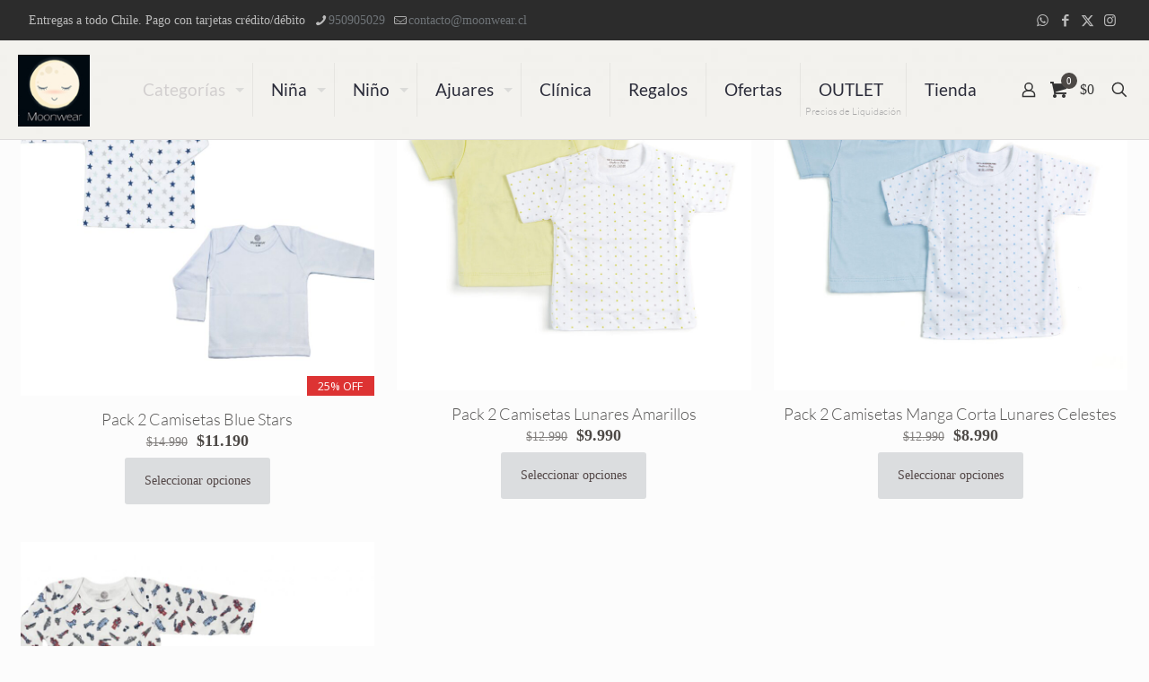

--- FILE ---
content_type: text/html; charset=UTF-8
request_url: https://moonwear.cl/producto-categoria/ropa-interior/nino-ropa-interior/camisetas-nino-ropa-interior/
body_size: 44003
content:
<!DOCTYPE html>
<html lang="es-CL" class="no-js " itemscope itemtype="https://schema.org/WebPage" >

<head>

<meta charset="UTF-8" />
				<script>document.documentElement.className = document.documentElement.className + ' yes-js js_active js'</script>
			<meta name='robots' content='index, follow, max-image-preview:large, max-snippet:-1, max-video-preview:-1' />
<script>(function(w,d,t,r,u){var f,n,i;w[u]=w[u]||[],f=function(){var o={ti:"11034401"};o.q=w[u],w[u]=new UET(o),w[u].push("pageLoad")},n=d.createElement(t),n.src=r,n.async=1,n.onload=n.onreadystatechange=function(){var s=this.readyState;s&&s!=="loaded"&&s!=="complete"||(f(),n.onload=n.onreadystatechange=null)},i=d.getElementsByTagName(t)[0],i.parentNode.insertBefore(n,i)})(window,document,"script","//bat.bing.com/bat.js","uetq");</script><meta name="format-detection" content="telephone=no">
<meta name="viewport" content="width=device-width, initial-scale=1, maximum-scale=1" />
<link rel="shortcut icon" href="https://moonwear.cl/wp-content/uploads/2019/01/favicon.ico" type="image/x-icon" />
<link rel="apple-touch-icon" href="https://moonwear.cl/wp-content/uploads/2019/01/apple-touch-icon.png" />
<meta name="theme-color" content="#ffffff" media="(prefers-color-scheme: light)">
<meta name="theme-color" content="#ffffff" media="(prefers-color-scheme: dark)">

	<!-- This site is optimized with the Yoast SEO plugin v26.8 - https://yoast.com/product/yoast-seo-wordpress/ -->
	<title>Camisetas &#8226; Moonwear</title>
	<link rel="canonical" href="https://moonwear.cl/producto-categoria/ropa-interior/nino-ropa-interior/camisetas-nino-ropa-interior/" />
	<meta property="og:locale" content="es_ES" />
	<meta property="og:type" content="article" />
	<meta property="og:title" content="Camisetas &#8226; Moonwear" />
	<meta property="og:url" content="https://moonwear.cl/producto-categoria/ropa-interior/nino-ropa-interior/camisetas-nino-ropa-interior/" />
	<meta property="og:site_name" content="Moonwear" />
	<meta property="og:image" content="https://moonwear.cl/wp-content/uploads/2016/05/cropped-cropped-LOGO-SIN-PESPUNTE-JPG.jpg" />
	<meta property="og:image:width" content="167" />
	<meta property="og:image:height" content="110" />
	<meta property="og:image:type" content="image/jpeg" />
	<meta name="twitter:card" content="summary_large_image" />
	<meta name="twitter:site" content="@MoonwearChile" />
	<script type="application/ld+json" class="yoast-schema-graph">{"@context":"https://schema.org","@graph":[{"@type":"CollectionPage","@id":"https://moonwear.cl/producto-categoria/ropa-interior/nino-ropa-interior/camisetas-nino-ropa-interior/","url":"https://moonwear.cl/producto-categoria/ropa-interior/nino-ropa-interior/camisetas-nino-ropa-interior/","name":"Camisetas &#8226; Moonwear","isPartOf":{"@id":"https://moonwear.cl/#website"},"primaryImageOfPage":{"@id":"https://moonwear.cl/producto-categoria/ropa-interior/nino-ropa-interior/camisetas-nino-ropa-interior/#primaryimage"},"image":{"@id":"https://moonwear.cl/producto-categoria/ropa-interior/nino-ropa-interior/camisetas-nino-ropa-interior/#primaryimage"},"thumbnailUrl":"https://moonwear.cl/wp-content/uploads/2021/11/Pack-2-Camisetas-Stars-scaled.jpg","breadcrumb":{"@id":"https://moonwear.cl/producto-categoria/ropa-interior/nino-ropa-interior/camisetas-nino-ropa-interior/#breadcrumb"},"inLanguage":"es-CL"},{"@type":"ImageObject","inLanguage":"es-CL","@id":"https://moonwear.cl/producto-categoria/ropa-interior/nino-ropa-interior/camisetas-nino-ropa-interior/#primaryimage","url":"https://moonwear.cl/wp-content/uploads/2021/11/Pack-2-Camisetas-Stars-scaled.jpg","contentUrl":"https://moonwear.cl/wp-content/uploads/2021/11/Pack-2-Camisetas-Stars-scaled.jpg","width":2048,"height":1638},{"@type":"BreadcrumbList","@id":"https://moonwear.cl/producto-categoria/ropa-interior/nino-ropa-interior/camisetas-nino-ropa-interior/#breadcrumb","itemListElement":[{"@type":"ListItem","position":1,"name":"Portada","item":"https://moonwear.cl/"},{"@type":"ListItem","position":2,"name":"Ropa Interior","item":"https://moonwear.cl/producto-categoria/ropa-interior/"},{"@type":"ListItem","position":3,"name":"Niño","item":"https://moonwear.cl/producto-categoria/ropa-interior/nino-ropa-interior/"},{"@type":"ListItem","position":4,"name":"Camisetas"}]},{"@type":"WebSite","@id":"https://moonwear.cl/#website","url":"https://moonwear.cl/","name":"Moonwear","description":"Moonwear - Tienda Online de ropa de bebé algodón Peruano","publisher":{"@id":"https://moonwear.cl/#organization"},"potentialAction":[{"@type":"SearchAction","target":{"@type":"EntryPoint","urlTemplate":"https://moonwear.cl/?s={search_term_string}"},"query-input":{"@type":"PropertyValueSpecification","valueRequired":true,"valueName":"search_term_string"}}],"inLanguage":"es-CL"},{"@type":"Organization","@id":"https://moonwear.cl/#organization","name":"Moonwear","url":"https://moonwear.cl/","logo":{"@type":"ImageObject","inLanguage":"es-CL","@id":"https://moonwear.cl/#/schema/logo/image/","url":"https://3.214.100.224/wp-content/uploads/2019/01/Logo170x170.jpg","contentUrl":"https://3.214.100.224/wp-content/uploads/2019/01/Logo170x170.jpg","width":170,"height":170,"caption":"Moonwear"},"image":{"@id":"https://moonwear.cl/#/schema/logo/image/"},"sameAs":["https://www.facebook.com/MoonwearChile/","https://x.com/MoonwearChile","https://www.instagram.com/moonwearchile/"]}]}</script>
	<!-- / Yoast SEO plugin. -->


<link rel='dns-prefetch' href='//capi-automation.s3.us-east-2.amazonaws.com' />
<link rel='dns-prefetch' href='//maxcdn.bootstrapcdn.com' />
<link rel='dns-prefetch' href='//www.googletagmanager.com' />
<link rel="alternate" type="application/rss+xml" title="Moonwear &raquo; Feed" href="https://moonwear.cl/feed/" />
<link rel="alternate" type="application/rss+xml" title="Moonwear &raquo; Feed de comentarios" href="https://moonwear.cl/comments/feed/" />
<link rel="alternate" type="application/rss+xml" title="Feed Moonwear &raquo; Camisetas Categoría" href="https://moonwear.cl/producto-categoria/ropa-interior/nino-ropa-interior/camisetas-nino-ropa-interior/feed/" />
<style id='wp-img-auto-sizes-contain-inline-css' type='text/css'>
img:is([sizes=auto i],[sizes^="auto," i]){contain-intrinsic-size:3000px 1500px}
/*# sourceURL=wp-img-auto-sizes-contain-inline-css */
</style>
<link rel='stylesheet' id='validate-engine-css-css' href='https://moonwear.cl/wp-content/plugins/wysija-newsletters/css/validationEngine.jquery.css?ver=2.22' type='text/css' media='all' />
<link rel='stylesheet' id='litespeed-cache-dummy-css' href='https://moonwear.cl/wp-content/plugins/litespeed-cache/assets/css/litespeed-dummy.css?ver=6.9' type='text/css' media='all' />
<link rel='stylesheet' id='sbr_styles-css' href='https://moonwear.cl/wp-content/plugins/reviews-feed/assets/css/sbr-styles.min.css?ver=2.1.1' type='text/css' media='all' />
<link rel='stylesheet' id='sbi_styles-css' href='https://moonwear.cl/wp-content/plugins/instagram-feed/css/sbi-styles.min.css?ver=6.10.0' type='text/css' media='all' />
<link rel='stylesheet' id='ctf_styles-css' href='https://moonwear.cl/wp-content/plugins/custom-twitter-feeds/css/ctf-styles.min.css?ver=2.3.1' type='text/css' media='all' />
<link rel='stylesheet' id='woocommerce-layout-css' href='https://moonwear.cl/wp-content/plugins/woocommerce/assets/css/woocommerce-layout.css?ver=10.4.3' type='text/css' media='all' />
<link rel='stylesheet' id='woocommerce-smallscreen-css' href='https://moonwear.cl/wp-content/plugins/woocommerce/assets/css/woocommerce-smallscreen.css?ver=10.4.3' type='text/css' media='only screen and (max-width: 768px)' />
<link rel='stylesheet' id='woocommerce-general-css' href='https://moonwear.cl/wp-content/plugins/woocommerce/assets/css/woocommerce.css?ver=10.4.3' type='text/css' media='all' />
<style id='woocommerce-inline-inline-css' type='text/css'>
.woocommerce form .form-row .required { visibility: visible; }
/*# sourceURL=woocommerce-inline-inline-css */
</style>
<link rel='stylesheet' id='cff-css' href='https://moonwear.cl/wp-content/plugins/custom-facebook-feed/assets/css/cff-style.min.css?ver=4.3.4' type='text/css' media='all' />
<link rel='stylesheet' id='sb-font-awesome-css' href='https://maxcdn.bootstrapcdn.com/font-awesome/4.7.0/css/font-awesome.min.css?ver=6.9' type='text/css' media='all' />
<link rel='stylesheet' id='woo-variation-swatches-css' href='https://moonwear.cl/wp-content/plugins/woo-variation-swatches/assets/css/frontend.min.css?ver=1762996315' type='text/css' media='all' />
<style id='woo-variation-swatches-inline-css' type='text/css'>
:root {
--wvs-tick:url("data:image/svg+xml;utf8,%3Csvg filter='drop-shadow(0px 0px 2px rgb(0 0 0 / .8))' xmlns='http://www.w3.org/2000/svg'  viewBox='0 0 30 30'%3E%3Cpath fill='none' stroke='%23ffffff' stroke-linecap='round' stroke-linejoin='round' stroke-width='4' d='M4 16L11 23 27 7'/%3E%3C/svg%3E");

--wvs-cross:url("data:image/svg+xml;utf8,%3Csvg filter='drop-shadow(0px 0px 5px rgb(255 255 255 / .6))' xmlns='http://www.w3.org/2000/svg' width='72px' height='72px' viewBox='0 0 24 24'%3E%3Cpath fill='none' stroke='%23ff0000' stroke-linecap='round' stroke-width='0.6' d='M5 5L19 19M19 5L5 19'/%3E%3C/svg%3E");
--wvs-single-product-item-width:30px;
--wvs-single-product-item-height:30px;
--wvs-single-product-item-font-size:16px}
/*# sourceURL=woo-variation-swatches-inline-css */
</style>
<link rel='stylesheet' id='yith_wcbm_badge_style-css' href='https://moonwear.cl/wp-content/plugins/yith-woocommerce-badges-management/assets/css/frontend.css?ver=3.21.0' type='text/css' media='all' />
<style id='yith_wcbm_badge_style-inline-css' type='text/css'>
.yith-wcbm-badge.yith-wcbm-badge-text.yith-wcbm-badge-1231 {
				bottom: 0; right: 0; 
				
				-ms-transform: ; 
				-webkit-transform: ; 
				transform: ;
				padding: 0px 0px 0px 0px;
				background-color:#dd3333; border-radius: 0px 0px 0px 0px; width:75px; height:22px;
			}.yith-wcbm-badge.yith-wcbm-badge-text.yith-wcbm-badge-3856 {
				bottom: 0; right: 0; 
				
				-ms-transform: ; 
				-webkit-transform: ; 
				transform: ;
				padding: 0px 0px 0px 0px;
				background-color:#dd3333; border-radius: 0px 0px 0px 0px; width:75px; height:22px;
			}.yith-wcbm-badge.yith-wcbm-badge-text.yith-wcbm-badge-3828 {
				bottom: 0; right: 0; 
				
				-ms-transform: ; 
				-webkit-transform: ; 
				transform: ;
				padding: 0px 0px 0px 0px;
				background-color:#dd3333; border-radius: 0px 0px 0px 0px; width:75px; height:22px;
			}.yith-wcbm-badge.yith-wcbm-badge-text.yith-wcbm-badge-3860 {
				bottom: 0; right: 0; 
				
				-ms-transform: ; 
				-webkit-transform: ; 
				transform: ;
				padding: 0px 0px 0px 0px;
				background-color:#dd3333; border-radius: 0px 0px 0px 0px; width:75px; height:22px;
			}.yith-wcbm-badge.yith-wcbm-badge-text.yith-wcbm-badge-3031 {
				bottom: 0; right: 0; 
				
				-ms-transform: ; 
				-webkit-transform: ; 
				transform: ;
				padding: 0px 0px 0px 0px;
				background-color:#dd3333; border-radius: 0px 0px 0px 0px; width:75px; height:22px;
			}.yith-wcbm-badge.yith-wcbm-badge-text.yith-wcbm-badge-3866 {
				bottom: 0; right: 0; 
				
				-ms-transform: ; 
				-webkit-transform: ; 
				transform: ;
				padding: 0px 0px 0px 0px;
				background-color:#dd3333; border-radius: 0px 0px 0px 0px; width:75px; height:22px;
			}.yith-wcbm-badge.yith-wcbm-badge-text.yith-wcbm-badge-3872 {
				bottom: 0; right: 0; 
				
				-ms-transform: ; 
				-webkit-transform: ; 
				transform: ;
				padding: 0px 0px 0px 0px;
				background-color:#dd3333; border-radius: 0px 0px 0px 0px; width:75px; height:22px;
			}.yith-wcbm-badge.yith-wcbm-badge-text.yith-wcbm-badge-3840 {
				bottom: 0; right: 0; 
				
				-ms-transform: ; 
				-webkit-transform: ; 
				transform: ;
				padding: 0px 0px 0px 0px;
				background-color:#dd3333; border-radius: 0px 0px 0px 0px; width:75px; height:22px;
			}.yith-wcbm-badge.yith-wcbm-badge-text.yith-wcbm-badge-1234 {
				bottom: 0; right: 0; 
				
				-ms-transform: ; 
				-webkit-transform: ; 
				transform: ;
				padding: 0px 0px 0px 0px;
				background-color:#dd3333; border-radius: 0px 0px 0px 0px; width:75px; height:22px;
			}.yith-wcbm-badge.yith-wcbm-badge-text.yith-wcbm-badge-3874 {
				bottom: 0; right: 0; 
				
				-ms-transform: ; 
				-webkit-transform: ; 
				transform: ;
				padding: 0px 0px 0px 0px;
				background-color:#dd3333; border-radius: 0px 0px 0px 0px; width:75px; height:22px;
			}.yith-wcbm-badge.yith-wcbm-badge-text.yith-wcbm-badge-3852 {
				bottom: 0; right: 0; 
				
				-ms-transform: ; 
				-webkit-transform: ; 
				transform: ;
				padding: 0px 0px 0px 0px;
				background-color:#dd3333; border-radius: 0px 0px 0px 0px; width:75px; height:22px;
			}.yith-wcbm-badge.yith-wcbm-badge-text.yith-wcbm-badge-3867 {
				bottom: 0; right: 0; 
				
				-ms-transform: ; 
				-webkit-transform: ; 
				transform: ;
				padding: 0px 0px 0px 0px;
				background-color:#dd3333; border-radius: 0px 0px 0px 0px; width:75px; height:22px;
			}.yith-wcbm-badge.yith-wcbm-badge-text.yith-wcbm-badge-3863 {
				bottom: 0; right: 0; 
				
				-ms-transform: ; 
				-webkit-transform: ; 
				transform: ;
				padding: 0px 0px 0px 0px;
				background-color:#dd3333; border-radius: 0px 0px 0px 0px; width:75px; height:22px;
			}.yith-wcbm-badge.yith-wcbm-badge-text.yith-wcbm-badge-1899 {
				bottom: 0; right: 0; 
				
				-ms-transform: ; 
				-webkit-transform: ; 
				transform: ;
				padding: 0px 0px 0px 0px;
				background-color:#dd3333; border-radius: 0px 0px 0px 0px; width:75px; height:22px;
			}.yith-wcbm-badge.yith-wcbm-badge-text.yith-wcbm-badge-3851 {
				bottom: 0; right: 0; 
				
				-ms-transform: ; 
				-webkit-transform: ; 
				transform: ;
				padding: 0px 0px 0px 0px;
				background-color:#dd3333; border-radius: 0px 0px 0px 0px; width:75px; height:22px;
			}.yith-wcbm-badge.yith-wcbm-badge-text.yith-wcbm-badge-3829 {
				top: 0; left: 0; 
				
				-ms-transform: ; 
				-webkit-transform: ; 
				transform: ;
				padding: 0px 0px 0px 0px;
				background-color:#dd3333; border-radius: 0px 0px 0px 0px; width:75px; height:22px;
			}.yith-wcbm-badge.yith-wcbm-badge-text.yith-wcbm-badge-3876 {
				bottom: 0; right: 0; 
				
				-ms-transform: ; 
				-webkit-transform: ; 
				transform: ;
				padding: 0px 0px 0px 0px;
				background-color:#dd3333; border-radius: 0px 0px 0px 0px; width:75px; height:22px;
			}.yith-wcbm-badge.yith-wcbm-badge-text.yith-wcbm-badge-3842 {
				bottom: 0; right: 0; 
				
				-ms-transform: ; 
				-webkit-transform: ; 
				transform: ;
				padding: 0px 0px 0px 0px;
				background-color:#dd3333; border-radius: 0px 0px 0px 0px; width:75px; height:22px;
			}.yith-wcbm-badge.yith-wcbm-badge-text.yith-wcbm-badge-1235 {
				bottom: 0; right: 0; 
				
				-ms-transform: ; 
				-webkit-transform: ; 
				transform: ;
				padding: 0px 0px 0px 0px;
				background-color:#dd3333; border-radius: 0px 0px 0px 0px; width:75px; height:22px;
			}.yith-wcbm-badge.yith-wcbm-badge-text.yith-wcbm-badge-3848 {
				bottom: 0; right: 0; 
				
				-ms-transform: ; 
				-webkit-transform: ; 
				transform: ;
				padding: 0px 0px 0px 0px;
				background-color:#dd3333; border-radius: 0px 0px 0px 0px; width:75px; height:22px;
			}.yith-wcbm-badge.yith-wcbm-badge-text.yith-wcbm-badge-3855 {
				bottom: 0; right: 0; 
				
				-ms-transform: ; 
				-webkit-transform: ; 
				transform: ;
				padding: 0px 0px 0px 0px;
				background-color:#dd3333; border-radius: 0px 0px 0px 0px; width:75px; height:22px;
			}.yith-wcbm-badge.yith-wcbm-badge-text.yith-wcbm-badge-3864 {
				bottom: 0; right: 0; 
				
				-ms-transform: ; 
				-webkit-transform: ; 
				transform: ;
				padding: 0px 0px 0px 0px;
				background-color:#dd3333; border-radius: 0px 0px 0px 0px; width:75px; height:22px;
			}.yith-wcbm-badge.yith-wcbm-badge-text.yith-wcbm-badge-3853 {
				bottom: 0; right: 0; 
				
				-ms-transform: ; 
				-webkit-transform: ; 
				transform: ;
				padding: 0px 0px 0px 0px;
				background-color:#dd3333; border-radius: 0px 0px 0px 0px; width:75px; height:22px;
			}.yith-wcbm-badge.yith-wcbm-badge-text.yith-wcbm-badge-3845 {
				bottom: 0; right: 0; 
				
				-ms-transform: ; 
				-webkit-transform: ; 
				transform: ;
				padding: 0px 0px 0px 0px;
				background-color:#dd3333; border-radius: 0px 0px 0px 0px; width:75px; height:22px;
			}.yith-wcbm-badge.yith-wcbm-badge-text.yith-wcbm-badge-3843 {
				bottom: 0; right: 0; 
				
				-ms-transform: ; 
				-webkit-transform: ; 
				transform: ;
				padding: 0px 0px 0px 0px;
				background-color:#dd3333; border-radius: 0px 0px 0px 0px; width:75px; height:22px;
			}.yith-wcbm-badge.yith-wcbm-badge-text.yith-wcbm-badge-3830 {
				bottom: 0; right: 0; 
				
				-ms-transform: ; 
				-webkit-transform: ; 
				transform: ;
				padding: 0px 0px 0px 0px;
				background-color:#dd3333; border-radius: 0px 0px 0px 0px; width:75px; height:22px;
			}.yith-wcbm-badge.yith-wcbm-badge-text.yith-wcbm-badge-3858 {
				bottom: 0; right: 0; 
				
				-ms-transform: ; 
				-webkit-transform: ; 
				transform: ;
				padding: 0px 0px 0px 0px;
				background-color:#dd3333; border-radius: 0px 0px 0px 0px; width:75px; height:22px;
			}.yith-wcbm-badge.yith-wcbm-badge-text.yith-wcbm-badge-1236 {
				bottom: 0; right: 0; 
				
				-ms-transform: ; 
				-webkit-transform: ; 
				transform: ;
				padding: 0px 0px 0px 0px;
				background-color:#dd3333; border-radius: 0px 0px 0px 0px; width:75px; height:22px;
			}.yith-wcbm-badge.yith-wcbm-badge-text.yith-wcbm-badge-3865 {
				top: 0; left: 0; 
				
				-ms-transform: ; 
				-webkit-transform: ; 
				transform: ;
				padding: 0px 0px 0px 0px;
				background-color:#dd3333; border-radius: 0px 0px 0px 0px; width:75px; height:22px;
			}.yith-wcbm-badge.yith-wcbm-badge-text.yith-wcbm-badge-3870 {
				bottom: 0; right: 0; 
				
				-ms-transform: ; 
				-webkit-transform: ; 
				transform: ;
				padding: 0px 0px 0px 0px;
				background-color:#dd3333; border-radius: 0px 0px 0px 0px; width:75px; height:22px;
			}.yith-wcbm-badge.yith-wcbm-badge-text.yith-wcbm-badge-3869 {
				bottom: 0; right: 0; 
				
				-ms-transform: ; 
				-webkit-transform: ; 
				transform: ;
				padding: 0px 0px 0px 0px;
				background-color:#dd3333; border-radius: 0px 0px 0px 0px; width:75px; height:22px;
			}.yith-wcbm-badge.yith-wcbm-badge-text.yith-wcbm-badge-3834 {
				bottom: 0; right: 0; 
				
				-ms-transform: ; 
				-webkit-transform: ; 
				transform: ;
				padding: 0px 0px 0px 0px;
				background-color:#dd3333; border-radius: 0px 0px 0px 0px; width:75px; height:22px;
			}.yith-wcbm-badge.yith-wcbm-badge-text.yith-wcbm-badge-3838 {
				bottom: 0; right: 0; 
				
				-ms-transform: ; 
				-webkit-transform: ; 
				transform: ;
				padding: 0px 0px 0px 0px;
				background-color:#dd3333; border-radius: 0px 0px 0px 0px; width:75px; height:22px;
			}.yith-wcbm-badge.yith-wcbm-badge-text.yith-wcbm-badge-3854 {
				bottom: 0; right: 0; 
				
				-ms-transform: ; 
				-webkit-transform: ; 
				transform: ;
				padding: 0px 0px 0px 0px;
				background-color:#dd3333; border-radius: 0px 0px 0px 0px; width:75px; height:22px;
			}.yith-wcbm-badge.yith-wcbm-badge-text.yith-wcbm-badge-3844 {
				bottom: 0; right: 0; 
				
				-ms-transform: ; 
				-webkit-transform: ; 
				transform: ;
				padding: 0px 0px 0px 0px;
				background-color:#dd3333; border-radius: 0px 0px 0px 0px; width:75px; height:22px;
			}.yith-wcbm-badge.yith-wcbm-badge-text.yith-wcbm-badge-3871 {
				bottom: 0; right: 0; 
				
				-ms-transform: ; 
				-webkit-transform: ; 
				transform: ;
				padding: 0px 0px 0px 0px;
				background-color:#dd3333; border-radius: 0px 0px 0px 0px; width:75px; height:22px;
			}.yith-wcbm-badge.yith-wcbm-badge-text.yith-wcbm-badge-4170 {
				bottom: 0; right: 0; 
				
				-ms-transform: ; 
				-webkit-transform: ; 
				transform: ;
				padding: 0px 0px 0px 0px;
				background-color:#dd3333; border-radius: 0px 0px 0px 0px; width:75px; height:22px;
			}.yith-wcbm-badge.yith-wcbm-badge-text.yith-wcbm-badge-3847 {
				bottom: 0; right: 0; 
				
				-ms-transform: ; 
				-webkit-transform: ; 
				transform: ;
				padding: 0px 0px 0px 0px;
				background-color:#dd3333; border-radius: 0px 0px 0px 0px; width:75px; height:22px;
			}.yith-wcbm-badge.yith-wcbm-badge-text.yith-wcbm-badge-3833 {
				bottom: 0; right: 0; 
				
				-ms-transform: ; 
				-webkit-transform: ; 
				transform: ;
				padding: 0px 0px 0px 0px;
				background-color:#dd3333; border-radius: 0px 0px 0px 0px; width:75px; height:22px;
			}.yith-wcbm-badge.yith-wcbm-badge-text.yith-wcbm-badge-3850 {
				bottom: 0; right: 0; 
				
				-ms-transform: ; 
				-webkit-transform: ; 
				transform: ;
				padding: 0px 0px 0px 0px;
				background-color:#dd3333; border-radius: 0px 0px 0px 0px; width:75px; height:22px;
			}.yith-wcbm-badge.yith-wcbm-badge-text.yith-wcbm-badge-3849 {
				bottom: 0; right: 0; 
				
				-ms-transform: ; 
				-webkit-transform: ; 
				transform: ;
				padding: 0px 0px 0px 0px;
				background-color:#dd3333; border-radius: 0px 0px 0px 0px; width:75px; height:22px;
			}.yith-wcbm-badge.yith-wcbm-badge-text.yith-wcbm-badge-3931 {
				bottom: 0; right: 0; 
				
				-ms-transform: ; 
				-webkit-transform: ; 
				transform: ;
				padding: 0px 0px 0px 0px;
				background-color:#dd3333; border-radius: 0px 0px 0px 0px; width:75px; height:22px;
			}.yith-wcbm-badge.yith-wcbm-badge-text.yith-wcbm-badge-3846 {
				bottom: 0; right: 0; 
				
				-ms-transform: ; 
				-webkit-transform: ; 
				transform: ;
				padding: 0px 0px 0px 0px;
				background-color:#dd3333; border-radius: 0px 0px 0px 0px; width:75px; height:22px;
			}.yith-wcbm-badge.yith-wcbm-badge-text.yith-wcbm-badge-25720 {
				top: 0; right: 0; 
				
				-ms-transform: ; 
				-webkit-transform: ; 
				transform: ;
				padding: 0px 0px 0px 0px;
				background-color:#000819; border-radius: 9px 9px 9px 9px; width:50px; height:50px;
			}.yith-wcbm-badge.yith-wcbm-badge-text.yith-wcbm-badge-26660 {
				top: 0; right: 0; 
				
				-ms-transform: ; 
				-webkit-transform: ; 
				transform: ;
				padding: 0px 0px 0px 0px;
				background-color:#2470FF; border-radius: 0px 0px 0px 0px; width:85px; height:40px;
			}.yith-wcbm-badge.yith-wcbm-badge-text.yith-wcbm-badge-26661 {
				top: 0; right: 0; 
				
				-ms-transform: ; 
				-webkit-transform: ; 
				transform: ;
				padding: 0px 0px 0px 0px;
				background-color:#2470FF; border-radius: 0px 0px 0px 0px; width:85px; height:40px;
			}.yith-wcbm-badge.yith-wcbm-badge-text.yith-wcbm-badge-26662 {
				top: 0; right: 0; 
				
				-ms-transform: ; 
				-webkit-transform: ; 
				transform: ;
				padding: 0px 0px 0px 0px;
				background-color:#2470FF; border-radius: 0px 0px 0px 0px; width:85px; height:40px;
			}.yith-wcbm-badge.yith-wcbm-badge-text.yith-wcbm-badge-26663 {
				top: 0; right: 0; 
				
				-ms-transform: ; 
				-webkit-transform: ; 
				transform: ;
				padding: 0px 0px 0px 0px;
				background-color:#2470FF; border-radius: 0px 0px 0px 0px; width:85px; height:40px;
			}.yith-wcbm-badge.yith-wcbm-badge-text.yith-wcbm-badge-26664 {
				top: 0; right: 0; 
				
				-ms-transform: ; 
				-webkit-transform: ; 
				transform: ;
				padding: 0px 0px 0px 0px;
				background-color:#2470FF; border-radius: 0px 0px 0px 0px; width:85px; height:40px;
			}.yith-wcbm-badge.yith-wcbm-badge-text.yith-wcbm-badge-26665 {
				top: 0; right: 0; 
				
				-ms-transform: ; 
				-webkit-transform: ; 
				transform: ;
				padding: 0px 0px 0px 0px;
				background-color:#2470FF; border-radius: 0px 0px 0px 0px; width:85px; height:40px;
			}.yith-wcbm-badge.yith-wcbm-badge-text.yith-wcbm-badge-26658 {
				top: 0; right: 0; 
				
				-ms-transform: ; 
				-webkit-transform: ; 
				transform: ;
				padding: 0px 0px 0px 0px;
				background-color:#2470FF; border-radius: 0px 0px 0px 0px; width:85px; height:40px;
			}.yith-wcbm-badge.yith-wcbm-badge-text.yith-wcbm-badge-20400 {
				top: 0; left: 0; 
				
				-ms-transform: ; 
				-webkit-transform: ; 
				transform: ;
				padding: 0px 0px 0px 0px;
				background-color:#2470FF; border-radius: 0px 0px 0px 0px; width:90px; height:30px;
			}.yith-wcbm-badge.yith-wcbm-badge-text.yith-wcbm-badge-1230 {
				bottom: 0; right: 0; 
				
				-ms-transform: ; 
				-webkit-transform: ; 
				transform: ;
				padding: 0px 0px 0px 0px;
				background-color:#2470FF; border-radius: 0px 0px 0px 0px; width:65px; height:25px;
			}
/*# sourceURL=yith_wcbm_badge_style-inline-css */
</style>
<link rel='stylesheet' id='yith-gfont-open-sans-css' href='https://moonwear.cl/wp-content/plugins/yith-woocommerce-badges-management/assets/fonts/open-sans/style.css?ver=3.21.0' type='text/css' media='all' />
<link rel='stylesheet' id='jquery-selectBox-css' href='https://moonwear.cl/wp-content/plugins/yith-woocommerce-wishlist/assets/css/jquery.selectBox.css?ver=1.2.0' type='text/css' media='all' />
<link rel='stylesheet' id='woocommerce_prettyPhoto_css-css' href='//moonwear.cl/wp-content/plugins/woocommerce/assets/css/prettyPhoto.css?ver=3.1.6' type='text/css' media='all' />
<link rel='stylesheet' id='yith-wcwl-main-css' href='https://moonwear.cl/wp-content/plugins/yith-woocommerce-wishlist/assets/css/style.css?ver=4.11.0' type='text/css' media='all' />
<style id='yith-wcwl-main-inline-css' type='text/css'>
 :root { --rounded-corners-radius: 16px; --add-to-cart-rounded-corners-radius: 16px; --feedback-duration: 3s } 
 :root { --rounded-corners-radius: 16px; --add-to-cart-rounded-corners-radius: 16px; --feedback-duration: 3s } 
/*# sourceURL=yith-wcwl-main-inline-css */
</style>
<link rel='stylesheet' id='mfn-be-css' href='https://moonwear.cl/wp-content/themes/betheme/css/be.min.css?ver=28.2.1' type='text/css' media='all' />
<link rel='stylesheet' id='mfn-animations-css' href='https://moonwear.cl/wp-content/themes/betheme/assets/animations/animations.min.css?ver=28.2.1' type='text/css' media='all' />
<link rel='stylesheet' id='mfn-font-awesome-css' href='https://moonwear.cl/wp-content/themes/betheme/fonts/fontawesome/fontawesome.min.css?ver=28.2.1' type='text/css' media='all' />
<link rel='stylesheet' id='mfn-responsive-css' href='https://moonwear.cl/wp-content/themes/betheme/css/responsive.min.css?ver=28.2.1' type='text/css' media='all' />
<link rel='stylesheet' id='mfn-local-fonts-css' href='https://moonwear.cl/wp-content/uploads/betheme/fonts/mfn-local-fonts.css?ver=1' type='text/css' media='all' />
<link rel='stylesheet' id='mfn-swiper-css' href='https://moonwear.cl/wp-content/themes/betheme/css/scripts/swiper.css?ver=28.2.1' type='text/css' media='' />
<link rel='stylesheet' id='mfn-woo-css' href='https://moonwear.cl/wp-content/themes/betheme/css/woocommerce.min.css?ver=28.2.1' type='text/css' media='all' />
<link rel='stylesheet' id='wpdreams-asl-basic-css' href='https://moonwear.cl/wp-content/plugins/ajax-search-lite/css/style.basic.css?ver=4.13.4' type='text/css' media='all' />
<style id='wpdreams-asl-basic-inline-css' type='text/css'>

					div[id*='ajaxsearchlitesettings'].searchsettings .asl_option_inner label {
						font-size: 0px !important;
						color: rgba(0, 0, 0, 0);
					}
					div[id*='ajaxsearchlitesettings'].searchsettings .asl_option_inner label:after {
						font-size: 11px !important;
						position: absolute;
						top: 0;
						left: 0;
						z-index: 1;
					}
					.asl_w_container {
						width: 100%;
						margin: 0px 0px 0px 0px;
						min-width: 200px;
					}
					div[id*='ajaxsearchlite'].asl_m {
						width: 100%;
					}
					div[id*='ajaxsearchliteres'].wpdreams_asl_results div.resdrg span.highlighted {
						font-weight: bold;
						color: rgba(217, 49, 43, 1);
						background-color: rgba(238, 238, 238, 1);
					}
					div[id*='ajaxsearchliteres'].wpdreams_asl_results .results img.asl_image {
						width: 70px;
						height: 70px;
						object-fit: cover;
					}
					div[id*='ajaxsearchlite'].asl_r .results {
						max-height: none;
					}
					div[id*='ajaxsearchlite'].asl_r {
						position: absolute;
					}
				
						div.asl_r.asl_w.vertical .results .item::after {
							display: block;
							position: absolute;
							bottom: 0;
							content: '';
							height: 1px;
							width: 100%;
							background: #D8D8D8;
						}
						div.asl_r.asl_w.vertical .results .item.asl_last_item::after {
							display: none;
						}
					
/*# sourceURL=wpdreams-asl-basic-inline-css */
</style>
<link rel='stylesheet' id='wpdreams-asl-instance-css' href='https://moonwear.cl/wp-content/plugins/ajax-search-lite/css/style-curvy-black.css?ver=4.13.4' type='text/css' media='all' />
<link rel='stylesheet' id='mfn-static-css' href='https://moonwear.cl/wp-content/uploads/betheme/css/static.css?ver=28.2.1' type='text/css' media='all' />
<style id='mfn-dynamic-inline-css' type='text/css'>
#Top_bar,#Header_creative{background-image:url(http://moonwear.cl/wp-content/uploads/2022/07/header-color-gris-scaled.jpg)}
form input.display-none{display:none!important}
/* Local Page Style 22275 */
@media(max-width: 959px){}@media(max-width: 767px){}
/*# sourceURL=mfn-dynamic-inline-css */
</style>
<script type="text/javascript" src="https://moonwear.cl/wp-includes/js/jquery/jquery.min.js?ver=3.7.1" id="jquery-core-js"></script>
<script type="text/javascript" src="https://moonwear.cl/wp-includes/js/jquery/jquery-migrate.min.js?ver=3.4.1" id="jquery-migrate-js"></script>
<script type="text/javascript" src="https://moonwear.cl/wp-content/plugins/woocommerce/assets/js/jquery-blockui/jquery.blockUI.min.js?ver=2.7.0-wc.10.4.3" id="wc-jquery-blockui-js" data-wp-strategy="defer"></script>
<script type="text/javascript" id="wc-add-to-cart-js-extra">
/* <![CDATA[ */
var wc_add_to_cart_params = {"ajax_url":"/wp-admin/admin-ajax.php","wc_ajax_url":"/?wc-ajax=%%endpoint%%","i18n_view_cart":"Ver carrito","cart_url":"https://moonwear.cl/carro/","is_cart":"","cart_redirect_after_add":"no"};
//# sourceURL=wc-add-to-cart-js-extra
/* ]]> */
</script>
<script type="text/javascript" src="https://moonwear.cl/wp-content/plugins/woocommerce/assets/js/frontend/add-to-cart.min.js?ver=10.4.3" id="wc-add-to-cart-js" defer="defer" data-wp-strategy="defer"></script>
<script type="text/javascript" src="https://moonwear.cl/wp-content/plugins/woocommerce/assets/js/js-cookie/js.cookie.min.js?ver=2.1.4-wc.10.4.3" id="wc-js-cookie-js" defer="defer" data-wp-strategy="defer"></script>
<script type="text/javascript" id="woocommerce-js-extra">
/* <![CDATA[ */
var woocommerce_params = {"ajax_url":"/wp-admin/admin-ajax.php","wc_ajax_url":"/?wc-ajax=%%endpoint%%","i18n_password_show":"Mostrar contrase\u00f1a","i18n_password_hide":"Ocultar contrase\u00f1a"};
//# sourceURL=woocommerce-js-extra
/* ]]> */
</script>
<script type="text/javascript" src="https://moonwear.cl/wp-content/plugins/woocommerce/assets/js/frontend/woocommerce.min.js?ver=10.4.3" id="woocommerce-js" defer="defer" data-wp-strategy="defer"></script>
<script type="text/javascript" id="wc-cart-fragments-js-extra">
/* <![CDATA[ */
var wc_cart_fragments_params = {"ajax_url":"/wp-admin/admin-ajax.php","wc_ajax_url":"/?wc-ajax=%%endpoint%%","cart_hash_key":"wc_cart_hash_15766ba411157b8a3cf83761ea30e196","fragment_name":"wc_fragments_15766ba411157b8a3cf83761ea30e196","request_timeout":"5000"};
//# sourceURL=wc-cart-fragments-js-extra
/* ]]> */
</script>
<script type="text/javascript" src="https://moonwear.cl/wp-content/plugins/woocommerce/assets/js/frontend/cart-fragments.min.js?ver=10.4.3" id="wc-cart-fragments-js" defer="defer" data-wp-strategy="defer"></script>
<link rel="https://api.w.org/" href="https://moonwear.cl/wp-json/" /><link rel="alternate" title="JSON" type="application/json" href="https://moonwear.cl/wp-json/wp/v2/product_cat/255" /><link rel="EditURI" type="application/rsd+xml" title="RSD" href="https://moonwear.cl/xmlrpc.php?rsd" />
<meta name="generator" content="WordPress 6.9" />
<meta name="generator" content="WooCommerce 10.4.3" />
<meta name="generator" content="Site Kit by Google 1.170.0" />		<script type="text/javascript">
				(function(c,l,a,r,i,t,y){
					c[a]=c[a]||function(){(c[a].q=c[a].q||[]).push(arguments)};t=l.createElement(r);t.async=1;
					t.src="https://www.clarity.ms/tag/"+i+"?ref=wordpress";y=l.getElementsByTagName(r)[0];y.parentNode.insertBefore(t,y);
				})(window, document, "clarity", "script", "67jt4t9w4g");
		</script>
		<!-- Google site verification - Google for WooCommerce -->
<meta name="google-site-verification" content="tSIh6SuIa5Csb7Iyk-hHRxJbEo7hP8Y9CRcAQBGbHQw" />
	<noscript><style>.woocommerce-product-gallery{ opacity: 1 !important; }</style></noscript>
					<link rel="preconnect" href="https://fonts.gstatic.com" crossorigin />
				<link rel="preload" as="style" href="//fonts.googleapis.com/css?family=Open+Sans&display=swap" />
								<link rel="stylesheet" href="//fonts.googleapis.com/css?family=Open+Sans&display=swap" media="all" />
							<script  type="text/javascript">
				!function(f,b,e,v,n,t,s){if(f.fbq)return;n=f.fbq=function(){n.callMethod?
					n.callMethod.apply(n,arguments):n.queue.push(arguments)};if(!f._fbq)f._fbq=n;
					n.push=n;n.loaded=!0;n.version='2.0';n.queue=[];t=b.createElement(e);t.async=!0;
					t.src=v;s=b.getElementsByTagName(e)[0];s.parentNode.insertBefore(t,s)}(window,
					document,'script','https://connect.facebook.net/en_US/fbevents.js');
			</script>
			<!-- WooCommerce Facebook Integration Begin -->
			<script  type="text/javascript">

				fbq('init', '338529826487696', {}, {
    "agent": "woocommerce_0-10.4.3-3.5.15"
});

				document.addEventListener( 'DOMContentLoaded', function() {
					// Insert placeholder for events injected when a product is added to the cart through AJAX.
					document.body.insertAdjacentHTML( 'beforeend', '<div class=\"wc-facebook-pixel-event-placeholder\"></div>' );
				}, false );

			</script>
			<!-- WooCommerce Facebook Integration End -->
			
<!-- Fragmento de código de Google Tag Manager agregado por Site Kit -->
<script type="text/javascript">
/* <![CDATA[ */

			( function( w, d, s, l, i ) {
				w[l] = w[l] || [];
				w[l].push( {'gtm.start': new Date().getTime(), event: 'gtm.js'} );
				var f = d.getElementsByTagName( s )[0],
					j = d.createElement( s ), dl = l != 'dataLayer' ? '&l=' + l : '';
				j.async = true;
				j.src = 'https://www.googletagmanager.com/gtm.js?id=' + i + dl;
				f.parentNode.insertBefore( j, f );
			} )( window, document, 'script', 'dataLayer', 'GTM-KXJNDTP' );
			
/* ]]> */
</script>

<!-- Final del fragmento de código de Google Tag Manager agregado por Site Kit -->
<link rel="icon" href="https://moonwear.cl/wp-content/uploads/2019/01/cropped-Logo85x85-1-32x32.jpg" sizes="32x32" />
<link rel="icon" href="https://moonwear.cl/wp-content/uploads/2019/01/cropped-Logo85x85-1-192x192.jpg" sizes="192x192" />
<link rel="apple-touch-icon" href="https://moonwear.cl/wp-content/uploads/2019/01/cropped-Logo85x85-1-180x180.jpg" />
<meta name="msapplication-TileImage" content="https://moonwear.cl/wp-content/uploads/2019/01/cropped-Logo85x85-1-270x270.jpg" />

		<!-- Global site tag (gtag.js) - Google Ads: AW-920382255 - Google for WooCommerce -->
		<script async src="https://www.googletagmanager.com/gtag/js?id=AW-920382255"></script>
		<script>
			window.dataLayer = window.dataLayer || [];
			function gtag() { dataLayer.push(arguments); }
			gtag( 'consent', 'default', {
				analytics_storage: 'denied',
				ad_storage: 'denied',
				ad_user_data: 'denied',
				ad_personalization: 'denied',
				region: ['AT', 'BE', 'BG', 'HR', 'CY', 'CZ', 'DK', 'EE', 'FI', 'FR', 'DE', 'GR', 'HU', 'IS', 'IE', 'IT', 'LV', 'LI', 'LT', 'LU', 'MT', 'NL', 'NO', 'PL', 'PT', 'RO', 'SK', 'SI', 'ES', 'SE', 'GB', 'CH'],
				wait_for_update: 500,
			} );
			gtag('js', new Date());
			gtag('set', 'developer_id.dOGY3NW', true);
			gtag("config", "AW-920382255", { "groups": "GLA", "send_page_view": false });		</script>

		
<style id='global-styles-inline-css' type='text/css'>
:root{--wp--preset--aspect-ratio--square: 1;--wp--preset--aspect-ratio--4-3: 4/3;--wp--preset--aspect-ratio--3-4: 3/4;--wp--preset--aspect-ratio--3-2: 3/2;--wp--preset--aspect-ratio--2-3: 2/3;--wp--preset--aspect-ratio--16-9: 16/9;--wp--preset--aspect-ratio--9-16: 9/16;--wp--preset--color--black: #000000;--wp--preset--color--cyan-bluish-gray: #abb8c3;--wp--preset--color--white: #ffffff;--wp--preset--color--pale-pink: #f78da7;--wp--preset--color--vivid-red: #cf2e2e;--wp--preset--color--luminous-vivid-orange: #ff6900;--wp--preset--color--luminous-vivid-amber: #fcb900;--wp--preset--color--light-green-cyan: #7bdcb5;--wp--preset--color--vivid-green-cyan: #00d084;--wp--preset--color--pale-cyan-blue: #8ed1fc;--wp--preset--color--vivid-cyan-blue: #0693e3;--wp--preset--color--vivid-purple: #9b51e0;--wp--preset--gradient--vivid-cyan-blue-to-vivid-purple: linear-gradient(135deg,rgb(6,147,227) 0%,rgb(155,81,224) 100%);--wp--preset--gradient--light-green-cyan-to-vivid-green-cyan: linear-gradient(135deg,rgb(122,220,180) 0%,rgb(0,208,130) 100%);--wp--preset--gradient--luminous-vivid-amber-to-luminous-vivid-orange: linear-gradient(135deg,rgb(252,185,0) 0%,rgb(255,105,0) 100%);--wp--preset--gradient--luminous-vivid-orange-to-vivid-red: linear-gradient(135deg,rgb(255,105,0) 0%,rgb(207,46,46) 100%);--wp--preset--gradient--very-light-gray-to-cyan-bluish-gray: linear-gradient(135deg,rgb(238,238,238) 0%,rgb(169,184,195) 100%);--wp--preset--gradient--cool-to-warm-spectrum: linear-gradient(135deg,rgb(74,234,220) 0%,rgb(151,120,209) 20%,rgb(207,42,186) 40%,rgb(238,44,130) 60%,rgb(251,105,98) 80%,rgb(254,248,76) 100%);--wp--preset--gradient--blush-light-purple: linear-gradient(135deg,rgb(255,206,236) 0%,rgb(152,150,240) 100%);--wp--preset--gradient--blush-bordeaux: linear-gradient(135deg,rgb(254,205,165) 0%,rgb(254,45,45) 50%,rgb(107,0,62) 100%);--wp--preset--gradient--luminous-dusk: linear-gradient(135deg,rgb(255,203,112) 0%,rgb(199,81,192) 50%,rgb(65,88,208) 100%);--wp--preset--gradient--pale-ocean: linear-gradient(135deg,rgb(255,245,203) 0%,rgb(182,227,212) 50%,rgb(51,167,181) 100%);--wp--preset--gradient--electric-grass: linear-gradient(135deg,rgb(202,248,128) 0%,rgb(113,206,126) 100%);--wp--preset--gradient--midnight: linear-gradient(135deg,rgb(2,3,129) 0%,rgb(40,116,252) 100%);--wp--preset--font-size--small: 13px;--wp--preset--font-size--medium: 20px;--wp--preset--font-size--large: 36px;--wp--preset--font-size--x-large: 42px;--wp--preset--spacing--20: 0.44rem;--wp--preset--spacing--30: 0.67rem;--wp--preset--spacing--40: 1rem;--wp--preset--spacing--50: 1.5rem;--wp--preset--spacing--60: 2.25rem;--wp--preset--spacing--70: 3.38rem;--wp--preset--spacing--80: 5.06rem;--wp--preset--shadow--natural: 6px 6px 9px rgba(0, 0, 0, 0.2);--wp--preset--shadow--deep: 12px 12px 50px rgba(0, 0, 0, 0.4);--wp--preset--shadow--sharp: 6px 6px 0px rgba(0, 0, 0, 0.2);--wp--preset--shadow--outlined: 6px 6px 0px -3px rgb(255, 255, 255), 6px 6px rgb(0, 0, 0);--wp--preset--shadow--crisp: 6px 6px 0px rgb(0, 0, 0);}:where(.is-layout-flex){gap: 0.5em;}:where(.is-layout-grid){gap: 0.5em;}body .is-layout-flex{display: flex;}.is-layout-flex{flex-wrap: wrap;align-items: center;}.is-layout-flex > :is(*, div){margin: 0;}body .is-layout-grid{display: grid;}.is-layout-grid > :is(*, div){margin: 0;}:where(.wp-block-columns.is-layout-flex){gap: 2em;}:where(.wp-block-columns.is-layout-grid){gap: 2em;}:where(.wp-block-post-template.is-layout-flex){gap: 1.25em;}:where(.wp-block-post-template.is-layout-grid){gap: 1.25em;}.has-black-color{color: var(--wp--preset--color--black) !important;}.has-cyan-bluish-gray-color{color: var(--wp--preset--color--cyan-bluish-gray) !important;}.has-white-color{color: var(--wp--preset--color--white) !important;}.has-pale-pink-color{color: var(--wp--preset--color--pale-pink) !important;}.has-vivid-red-color{color: var(--wp--preset--color--vivid-red) !important;}.has-luminous-vivid-orange-color{color: var(--wp--preset--color--luminous-vivid-orange) !important;}.has-luminous-vivid-amber-color{color: var(--wp--preset--color--luminous-vivid-amber) !important;}.has-light-green-cyan-color{color: var(--wp--preset--color--light-green-cyan) !important;}.has-vivid-green-cyan-color{color: var(--wp--preset--color--vivid-green-cyan) !important;}.has-pale-cyan-blue-color{color: var(--wp--preset--color--pale-cyan-blue) !important;}.has-vivid-cyan-blue-color{color: var(--wp--preset--color--vivid-cyan-blue) !important;}.has-vivid-purple-color{color: var(--wp--preset--color--vivid-purple) !important;}.has-black-background-color{background-color: var(--wp--preset--color--black) !important;}.has-cyan-bluish-gray-background-color{background-color: var(--wp--preset--color--cyan-bluish-gray) !important;}.has-white-background-color{background-color: var(--wp--preset--color--white) !important;}.has-pale-pink-background-color{background-color: var(--wp--preset--color--pale-pink) !important;}.has-vivid-red-background-color{background-color: var(--wp--preset--color--vivid-red) !important;}.has-luminous-vivid-orange-background-color{background-color: var(--wp--preset--color--luminous-vivid-orange) !important;}.has-luminous-vivid-amber-background-color{background-color: var(--wp--preset--color--luminous-vivid-amber) !important;}.has-light-green-cyan-background-color{background-color: var(--wp--preset--color--light-green-cyan) !important;}.has-vivid-green-cyan-background-color{background-color: var(--wp--preset--color--vivid-green-cyan) !important;}.has-pale-cyan-blue-background-color{background-color: var(--wp--preset--color--pale-cyan-blue) !important;}.has-vivid-cyan-blue-background-color{background-color: var(--wp--preset--color--vivid-cyan-blue) !important;}.has-vivid-purple-background-color{background-color: var(--wp--preset--color--vivid-purple) !important;}.has-black-border-color{border-color: var(--wp--preset--color--black) !important;}.has-cyan-bluish-gray-border-color{border-color: var(--wp--preset--color--cyan-bluish-gray) !important;}.has-white-border-color{border-color: var(--wp--preset--color--white) !important;}.has-pale-pink-border-color{border-color: var(--wp--preset--color--pale-pink) !important;}.has-vivid-red-border-color{border-color: var(--wp--preset--color--vivid-red) !important;}.has-luminous-vivid-orange-border-color{border-color: var(--wp--preset--color--luminous-vivid-orange) !important;}.has-luminous-vivid-amber-border-color{border-color: var(--wp--preset--color--luminous-vivid-amber) !important;}.has-light-green-cyan-border-color{border-color: var(--wp--preset--color--light-green-cyan) !important;}.has-vivid-green-cyan-border-color{border-color: var(--wp--preset--color--vivid-green-cyan) !important;}.has-pale-cyan-blue-border-color{border-color: var(--wp--preset--color--pale-cyan-blue) !important;}.has-vivid-cyan-blue-border-color{border-color: var(--wp--preset--color--vivid-cyan-blue) !important;}.has-vivid-purple-border-color{border-color: var(--wp--preset--color--vivid-purple) !important;}.has-vivid-cyan-blue-to-vivid-purple-gradient-background{background: var(--wp--preset--gradient--vivid-cyan-blue-to-vivid-purple) !important;}.has-light-green-cyan-to-vivid-green-cyan-gradient-background{background: var(--wp--preset--gradient--light-green-cyan-to-vivid-green-cyan) !important;}.has-luminous-vivid-amber-to-luminous-vivid-orange-gradient-background{background: var(--wp--preset--gradient--luminous-vivid-amber-to-luminous-vivid-orange) !important;}.has-luminous-vivid-orange-to-vivid-red-gradient-background{background: var(--wp--preset--gradient--luminous-vivid-orange-to-vivid-red) !important;}.has-very-light-gray-to-cyan-bluish-gray-gradient-background{background: var(--wp--preset--gradient--very-light-gray-to-cyan-bluish-gray) !important;}.has-cool-to-warm-spectrum-gradient-background{background: var(--wp--preset--gradient--cool-to-warm-spectrum) !important;}.has-blush-light-purple-gradient-background{background: var(--wp--preset--gradient--blush-light-purple) !important;}.has-blush-bordeaux-gradient-background{background: var(--wp--preset--gradient--blush-bordeaux) !important;}.has-luminous-dusk-gradient-background{background: var(--wp--preset--gradient--luminous-dusk) !important;}.has-pale-ocean-gradient-background{background: var(--wp--preset--gradient--pale-ocean) !important;}.has-electric-grass-gradient-background{background: var(--wp--preset--gradient--electric-grass) !important;}.has-midnight-gradient-background{background: var(--wp--preset--gradient--midnight) !important;}.has-small-font-size{font-size: var(--wp--preset--font-size--small) !important;}.has-medium-font-size{font-size: var(--wp--preset--font-size--medium) !important;}.has-large-font-size{font-size: var(--wp--preset--font-size--large) !important;}.has-x-large-font-size{font-size: var(--wp--preset--font-size--x-large) !important;}
/*# sourceURL=global-styles-inline-css */
</style>
<link rel='stylesheet' id='wc-blocks-style-css' href='https://moonwear.cl/wp-content/plugins/woocommerce/assets/client/blocks/wc-blocks.css?ver=wc-10.4.3' type='text/css' media='all' />
</head>

<body class="archive tax-product_cat term-camisetas-nino-ropa-interior term-255 wp-embed-responsive wp-theme-betheme theme-betheme woocommerce woocommerce-page woocommerce-no-js woo-variation-swatches wvs-behavior-blur-no-cross wvs-theme-betheme wvs-show-label wvs-tooltip yith-wcbm-theme-betheme woocommerce-block-theme-has-button-styles  color-custom content-brightness-light input-brightness-light style-default button-animation-fade layout-full-width if-zoom if-caption-on no-content-padding hide-love no-shadows boxed-no-margin header-classic header-fw header-boxed sticky-header sticky-dark ab-show menu-link-color menuo-right menuo-arrows subheader-title-left responsive-overflow-x-mobile boxed2fw mobile-tb-right mobile-menu mobile-mini-mr-ll mobile-header-mini mobile-icon-user-ss mobile-icon-wishlist-ss mobile-icon-search-ss mobile-icon-wpml-ss mobile-icon-action-ss tr-menu be-page-5 be-reg-2821 mfn-all-shop-filters-disabled product-gallery-zoom mfn-ajax-add-to-cart" >

	
		<!-- mfn_hook_top --><!-- mfn_hook_top -->
		
		
		<div id="Wrapper">

			
			<div id="Header_wrapper" class="" >

				<header id="Header">
	<div id="Action_bar">
		<div class="container">
			<div class="column one">

				
<ul class="contact_details" aria-label="contact details">
  <li class="slogan">Entregas a todo Chile. Pago con tarjetas crédito/débito</li><li class="phone phone-2"><i class="icon-phone"></i><a href="tel:950905029" aria-label="phone">950905029</a></li><li class="mail"><i class="icon-mail-line"></i><a href="mailto:contacto@moonwear.cl" aria-label="mail">contacto@moonwear.cl</a></li></ul>
<ul class="social"><li class="whatsapp"><a  href="https://wa.me/56950905029" title="WhatsApp" aria-label="WhatsApp icon"><i class="icon-whatsapp"></i></a></li><li class="facebook"><a  href="https://www.facebook.com/MoonwearChile" title="Facebook" aria-label="Facebook icon"><i class="icon-facebook"></i></a></li><li class="twitter"><a  href="https://twitter.com/MoonwearChile" title="X (Twitter)" aria-label="X (Twitter) icon"><i class="icon-x-twitter"></i></a></li><li class="instagram"><a  href="https://www.instagram.com/moonwearchile" title="Instagram" aria-label="Instagram icon"><i class="icon-instagram"></i></a></li></ul>
			</div>
		</div>
	</div>


<div class="header_placeholder"></div>

<div id="Top_bar">

	<div class="container">
		<div class="column one">

			<div class="top_bar_left clearfix">

				<div class="logo"><a id="logo" href="https://moonwear.cl" title="Moonwear" data-height="80" data-padding="15"><img class="logo-main scale-with-grid " src="http://moonwear.cl/wp-content/uploads/2019/01/Logo85x85.jpg" data-retina="http://moonwear.cl/wp-content/uploads/2019/01/Logo170x170.jpg" data-height="85" alt="Moonwear" data-no-retina/><img class="logo-sticky scale-with-grid " src="http://moonwear.cl/wp-content/uploads/2019/01/Logo85x85.jpg" data-retina="http://moonwear.cl/wp-content/uploads/2019/01/Logo170x170.jpg" data-height="85" alt="Moonwear" data-no-retina/><img class="logo-mobile scale-with-grid " src="http://moonwear.cl/wp-content/uploads/2019/01/Logo85x85.jpg" data-retina="http://moonwear.cl/wp-content/uploads/2019/01/Logo170x170.jpg" data-height="85" alt="Moonwear" data-no-retina/><img class="logo-mobile-sticky scale-with-grid " src="http://moonwear.cl/wp-content/uploads/2019/01/Logo85x85.jpg" data-retina="http://moonwear.cl/wp-content/uploads/2019/01/Logo170x170.jpg" data-height="85" alt="Moonwear" data-no-retina/></a></div>
				<div class="menu_wrapper">
					<a class="responsive-menu-toggle " href="#" aria-label="mobile menu"><i class="icon-menu-fine" aria-hidden="true"></i></a><nav id="menu" role="navigation" aria-expanded="false" aria-label="Main menu"><ul id="menu-main-menu" class="menu menu-main"><li id="menu-item-4751" class="menu-item menu-item-type-taxonomy menu-item-object-product_cat current-product_cat-ancestor current-menu-ancestor menu-item-has-children"><a href="https://moonwear.cl/producto-categoria/ropa-interior/"><span>Categorías</span></a>
<ul class="sub-menu">
	<li id="menu-item-4841" class="menu-item menu-item-type-taxonomy menu-item-object-product_cat current-product_cat-ancestor current-menu-ancestor menu-item-has-children"><a href="https://moonwear.cl/producto-categoria/ropa-interior/"><span>Ropa Interior</span></a>
	<ul class="sub-menu">
		<li id="menu-item-4752" class="menu-item menu-item-type-taxonomy menu-item-object-product_cat menu-item-has-children"><a href="https://moonwear.cl/producto-categoria/ropa-interior/nina-ropa-interior/"><span>Niña</span></a>
		<ul class="sub-menu">
			<li id="menu-item-4753" class="menu-item menu-item-type-taxonomy menu-item-object-product_cat menu-item-has-children"><a href="https://moonwear.cl/producto-categoria/ropa-interior/nina-ropa-interior/conjuntos/"><span>Conjuntos</span></a>
			<ul class="sub-menu">
				<li id="menu-item-4754" class="menu-item menu-item-type-taxonomy menu-item-object-product_cat"><a href="https://moonwear.cl/producto-categoria/ropa-interior/nina-ropa-interior/conjuntos/rn-conjuntos/"><span>RN</span></a></li>
				<li id="menu-item-4755" class="menu-item menu-item-type-taxonomy menu-item-object-product_cat"><a href="https://moonwear.cl/producto-categoria/ropa-interior/nina-ropa-interior/conjuntos/0-3-meses-conjuntos/"><span>0-3 Meses</span></a></li>
				<li id="menu-item-4756" class="menu-item menu-item-type-taxonomy menu-item-object-product_cat"><a href="https://moonwear.cl/producto-categoria/ropa-interior/nina-ropa-interior/conjuntos/3-6-meses-conjuntos/"><span>3-6 Meses</span></a></li>
				<li id="menu-item-4757" class="menu-item menu-item-type-taxonomy menu-item-object-product_cat"><a href="https://moonwear.cl/producto-categoria/ropa-interior/nina-ropa-interior/conjuntos/6-9-meses-conjuntos/"><span>6-9 Meses</span></a></li>
				<li id="menu-item-4758" class="menu-item menu-item-type-taxonomy menu-item-object-product_cat"><a href="https://moonwear.cl/producto-categoria/ropa-interior/nina-ropa-interior/conjuntos/9-12-meses-conjuntos/"><span>9-12 Meses</span></a></li>
				<li id="menu-item-4759" class="menu-item menu-item-type-taxonomy menu-item-object-product_cat"><a href="https://moonwear.cl/producto-categoria/ropa-interior/nina-ropa-interior/conjuntos/12-18-meses-conjuntos/"><span>12-18 Meses</span></a></li>
				<li id="menu-item-4760" class="menu-item menu-item-type-taxonomy menu-item-object-product_cat"><a href="https://moonwear.cl/producto-categoria/ropa-interior/nina-ropa-interior/conjuntos/18-24-meses-conjuntos/"><span>18-24 Meses</span></a></li>
			</ul>
</li>
			<li id="menu-item-4761" class="menu-item menu-item-type-taxonomy menu-item-object-product_cat menu-item-has-children"><a href="https://moonwear.cl/producto-categoria/ropa-interior/nina-ropa-interior/packs/"><span>Packs</span></a>
			<ul class="sub-menu">
				<li id="menu-item-4762" class="menu-item menu-item-type-taxonomy menu-item-object-product_cat"><a href="https://moonwear.cl/producto-categoria/ropa-interior/nina-ropa-interior/packs/rn-packs/"><span>RN</span></a></li>
				<li id="menu-item-4763" class="menu-item menu-item-type-taxonomy menu-item-object-product_cat"><a href="https://moonwear.cl/producto-categoria/ropa-interior/nina-ropa-interior/packs/0-3-meses-packs/"><span>0-3 Meses</span></a></li>
				<li id="menu-item-4764" class="menu-item menu-item-type-taxonomy menu-item-object-product_cat"><a href="https://moonwear.cl/producto-categoria/ropa-interior/nina-ropa-interior/packs/3-6-meses-packs/"><span>3-6 Meses</span></a></li>
				<li id="menu-item-4765" class="menu-item menu-item-type-taxonomy menu-item-object-product_cat"><a href="https://moonwear.cl/producto-categoria/ropa-interior/nina-ropa-interior/packs/6-9-meses-packs/"><span>6-9 Meses</span></a></li>
				<li id="menu-item-4766" class="menu-item menu-item-type-taxonomy menu-item-object-product_cat"><a href="https://moonwear.cl/producto-categoria/ropa-interior/nina-ropa-interior/packs/9-12-meses-packs/"><span>9-12 Meses</span></a></li>
				<li id="menu-item-4767" class="menu-item menu-item-type-taxonomy menu-item-object-product_cat"><a href="https://moonwear.cl/producto-categoria/ropa-interior/nina-ropa-interior/packs/12-18-meses-packs/"><span>12-18 Meses</span></a></li>
				<li id="menu-item-4768" class="menu-item menu-item-type-taxonomy menu-item-object-product_cat"><a href="https://moonwear.cl/producto-categoria/ropa-interior/nina-ropa-interior/packs/18-24-meses-packs/"><span>18-24 Meses</span></a></li>
			</ul>
</li>
			<li id="menu-item-4769" class="menu-item menu-item-type-taxonomy menu-item-object-product_cat menu-item-has-children"><a href="https://moonwear.cl/producto-categoria/ropa-interior/nina-ropa-interior/bodies/"><span>Bodies</span></a>
			<ul class="sub-menu">
				<li id="menu-item-4776" class="menu-item menu-item-type-taxonomy menu-item-object-product_cat"><a href="https://moonwear.cl/producto-categoria/ropa-interior/nina-ropa-interior/bodies/rn-bodies/"><span>RN</span></a></li>
				<li id="menu-item-4770" class="menu-item menu-item-type-taxonomy menu-item-object-product_cat"><a href="https://moonwear.cl/producto-categoria/ropa-interior/nina-ropa-interior/bodies/0-3-meses-bodies/"><span>0-3 Meses</span></a></li>
				<li id="menu-item-4771" class="menu-item menu-item-type-taxonomy menu-item-object-product_cat"><a href="https://moonwear.cl/producto-categoria/ropa-interior/nina-ropa-interior/bodies/3-6-meses-bodies/"><span>3-6 Meses</span></a></li>
				<li id="menu-item-4772" class="menu-item menu-item-type-taxonomy menu-item-object-product_cat"><a href="https://moonwear.cl/producto-categoria/ropa-interior/nina-ropa-interior/bodies/6-9-meses-bodies/"><span>6-9 Meses</span></a></li>
				<li id="menu-item-4773" class="menu-item menu-item-type-taxonomy menu-item-object-product_cat"><a href="https://moonwear.cl/producto-categoria/ropa-interior/nina-ropa-interior/bodies/9-12-meses-bodies/"><span>9-12 Meses</span></a></li>
				<li id="menu-item-4774" class="menu-item menu-item-type-taxonomy menu-item-object-product_cat"><a href="https://moonwear.cl/producto-categoria/ropa-interior/nina-ropa-interior/bodies/12-18-meses-bodies/"><span>12-18 Meses</span></a></li>
				<li id="menu-item-4775" class="menu-item menu-item-type-taxonomy menu-item-object-product_cat"><a href="https://moonwear.cl/producto-categoria/ropa-interior/nina-ropa-interior/bodies/18-24-meses-bodies/"><span>18-24 Meses</span></a></li>
			</ul>
</li>
			<li id="menu-item-4777" class="menu-item menu-item-type-taxonomy menu-item-object-product_cat menu-item-has-children"><a href="https://moonwear.cl/producto-categoria/ropa-interior/nina-ropa-interior/camisetas/"><span>Camisetas</span></a>
			<ul class="sub-menu">
				<li id="menu-item-4778" class="menu-item menu-item-type-taxonomy menu-item-object-product_cat"><a href="https://moonwear.cl/producto-categoria/ropa-interior/nina-ropa-interior/camisetas/rn-camisetas/"><span>RN</span></a></li>
				<li id="menu-item-4779" class="menu-item menu-item-type-taxonomy menu-item-object-product_cat"><a href="https://moonwear.cl/producto-categoria/ropa-interior/nina-ropa-interior/camisetas/0-3-meses-camisetas/"><span>0-3 Meses</span></a></li>
				<li id="menu-item-4780" class="menu-item menu-item-type-taxonomy menu-item-object-product_cat"><a href="https://moonwear.cl/producto-categoria/ropa-interior/nina-ropa-interior/camisetas/3-6-meses-camisetas/"><span>3-6 Meses</span></a></li>
				<li id="menu-item-4781" class="menu-item menu-item-type-taxonomy menu-item-object-product_cat"><a href="https://moonwear.cl/producto-categoria/ropa-interior/nina-ropa-interior/camisetas/6-9-meses-camisetas/"><span>6-9 Meses</span></a></li>
				<li id="menu-item-4782" class="menu-item menu-item-type-taxonomy menu-item-object-product_cat"><a href="https://moonwear.cl/producto-categoria/ropa-interior/nina-ropa-interior/camisetas/9-12-meses-camisetas/"><span>9-12 Meses</span></a></li>
				<li id="menu-item-4784" class="menu-item menu-item-type-taxonomy menu-item-object-product_cat"><a href="https://moonwear.cl/producto-categoria/ropa-interior/nina-ropa-interior/camisetas/12-18-meses-camisetas/"><span>12-18 Meses</span></a></li>
				<li id="menu-item-4783" class="menu-item menu-item-type-taxonomy menu-item-object-product_cat"><a href="https://moonwear.cl/producto-categoria/ropa-interior/nina-ropa-interior/camisetas/18-24-meses-camisetas/"><span>18-24 Meses</span></a></li>
			</ul>
</li>
			<li id="menu-item-4785" class="menu-item menu-item-type-taxonomy menu-item-object-product_cat menu-item-has-children"><a href="https://moonwear.cl/producto-categoria/ropa-interior/nina-ropa-interior/panties/"><span>Panties</span></a>
			<ul class="sub-menu">
				<li id="menu-item-4786" class="menu-item menu-item-type-taxonomy menu-item-object-product_cat"><a href="https://moonwear.cl/producto-categoria/ropa-interior/nina-ropa-interior/panties/3-6-meses-panties/"><span>3-6 Meses</span></a></li>
				<li id="menu-item-4787" class="menu-item menu-item-type-taxonomy menu-item-object-product_cat"><a href="https://moonwear.cl/producto-categoria/ropa-interior/nina-ropa-interior/panties/6-9-meses-panties/"><span>6-9 Meses</span></a></li>
				<li id="menu-item-4788" class="menu-item menu-item-type-taxonomy menu-item-object-product_cat"><a href="https://moonwear.cl/producto-categoria/ropa-interior/nina-ropa-interior/panties/9-12-meses-panties/"><span>9-12 Meses</span></a></li>
			</ul>
</li>
		</ul>
</li>
		<li id="menu-item-4789" class="menu-item menu-item-type-taxonomy menu-item-object-product_cat current-product_cat-ancestor current-menu-ancestor current-menu-parent current-product_cat-parent menu-item-has-children"><a href="https://moonwear.cl/producto-categoria/ropa-interior/nino-ropa-interior/"><span>Niño</span></a>
		<ul class="sub-menu">
			<li id="menu-item-4790" class="menu-item menu-item-type-taxonomy menu-item-object-product_cat menu-item-has-children"><a href="https://moonwear.cl/producto-categoria/ropa-interior/nino-ropa-interior/panties-nino-ropa-interior/"><span>Panties</span></a>
			<ul class="sub-menu">
				<li id="menu-item-4795" class="menu-item menu-item-type-taxonomy menu-item-object-product_cat"><a href="https://moonwear.cl/producto-categoria/ropa-interior/nino-ropa-interior/panties-nino-ropa-interior/rn-panties-nino-ropa-interior/"><span>RN</span></a></li>
				<li id="menu-item-4796" class="menu-item menu-item-type-taxonomy menu-item-object-product_cat"><a href="https://moonwear.cl/producto-categoria/ropa-interior/nino-ropa-interior/panties-nino-ropa-interior/0-3-meses-panties-nino-ropa-interior/"><span>0-3 Meses</span></a></li>
				<li id="menu-item-4797" class="menu-item menu-item-type-taxonomy menu-item-object-product_cat"><a href="https://moonwear.cl/producto-categoria/ropa-interior/nino-ropa-interior/panties-nino-ropa-interior/3-6-meses-panties-nino-ropa-interior/"><span>3-6 Meses</span></a></li>
				<li id="menu-item-4798" class="menu-item menu-item-type-taxonomy menu-item-object-product_cat"><a href="https://moonwear.cl/producto-categoria/ropa-interior/nino-ropa-interior/panties-nino-ropa-interior/6-9-meses-panties-nino-ropa-interior/"><span>6-9 Meses</span></a></li>
				<li id="menu-item-4799" class="menu-item menu-item-type-taxonomy menu-item-object-product_cat"><a href="https://moonwear.cl/producto-categoria/ropa-interior/nino-ropa-interior/panties-nino-ropa-interior/9-12-meses-panties-nino-ropa-interior/"><span>9-12 Meses</span></a></li>
			</ul>
</li>
			<li id="menu-item-4791" class="menu-item menu-item-type-taxonomy menu-item-object-product_cat menu-item-has-children"><a href="https://moonwear.cl/producto-categoria/ropa-interior/nino-ropa-interior/conjuntos-nino-ropa-interior/"><span>Conjuntos</span></a>
			<ul class="sub-menu">
				<li id="menu-item-5518" class="menu-item menu-item-type-taxonomy menu-item-object-product_cat"><a href="https://moonwear.cl/producto-categoria/ropa-interior/nino-ropa-interior/conjuntos-nino-ropa-interior/prematuro-conjuntos-nino-ropa-interior/"><span>Prematuro</span></a></li>
				<li id="menu-item-4806" class="menu-item menu-item-type-taxonomy menu-item-object-product_cat"><a href="https://moonwear.cl/producto-categoria/ropa-interior/nino-ropa-interior/conjuntos-nino-ropa-interior/rn-conjuntos-nino-ropa-interior/"><span>RN</span></a></li>
				<li id="menu-item-4800" class="menu-item menu-item-type-taxonomy menu-item-object-product_cat"><a href="https://moonwear.cl/producto-categoria/ropa-interior/nino-ropa-interior/conjuntos-nino-ropa-interior/0-3-meses-conjuntos-nino-ropa-interior/"><span>0-3 Meses</span></a></li>
				<li id="menu-item-4803" class="menu-item menu-item-type-taxonomy menu-item-object-product_cat"><a href="https://moonwear.cl/producto-categoria/ropa-interior/nino-ropa-interior/conjuntos-nino-ropa-interior/3-6-meses-conjuntos-nino-ropa-interior/"><span>3-6 Meses</span></a></li>
				<li id="menu-item-4804" class="menu-item menu-item-type-taxonomy menu-item-object-product_cat"><a href="https://moonwear.cl/producto-categoria/ropa-interior/nino-ropa-interior/conjuntos-nino-ropa-interior/6-9-meses-conjuntos-nino-ropa-interior/"><span>6-9 Meses</span></a></li>
				<li id="menu-item-4805" class="menu-item menu-item-type-taxonomy menu-item-object-product_cat"><a href="https://moonwear.cl/producto-categoria/ropa-interior/nino-ropa-interior/conjuntos-nino-ropa-interior/9-12-meses-conjuntos-nino-ropa-interior/"><span>9-12 Meses</span></a></li>
				<li id="menu-item-4801" class="menu-item menu-item-type-taxonomy menu-item-object-product_cat"><a href="https://moonwear.cl/producto-categoria/ropa-interior/nino-ropa-interior/conjuntos-nino-ropa-interior/12-18-meses-conjuntos-nino-ropa-interior/"><span>12-18 Meses</span></a></li>
				<li id="menu-item-4802" class="menu-item menu-item-type-taxonomy menu-item-object-product_cat"><a href="https://moonwear.cl/producto-categoria/ropa-interior/nino-ropa-interior/conjuntos-nino-ropa-interior/18-24-meses-conjuntos-nino-ropa-interior/"><span>18-24 Meses</span></a></li>
			</ul>
</li>
			<li id="menu-item-4792" class="menu-item menu-item-type-taxonomy menu-item-object-product_cat menu-item-has-children"><a href="https://moonwear.cl/producto-categoria/ropa-interior/nino-ropa-interior/packs-nino-ropa-interior/"><span>Packs</span></a>
			<ul class="sub-menu">
				<li id="menu-item-4807" class="menu-item menu-item-type-taxonomy menu-item-object-product_cat"><a href="https://moonwear.cl/producto-categoria/ropa-interior/nino-ropa-interior/packs-nino-ropa-interior/rn-packs-nino-ropa-interior/"><span>RN</span></a></li>
				<li id="menu-item-4808" class="menu-item menu-item-type-taxonomy menu-item-object-product_cat"><a href="https://moonwear.cl/producto-categoria/ropa-interior/nino-ropa-interior/packs-nino-ropa-interior/0-3-meses-packs-nino-ropa-interior/"><span>0-3 Meses</span></a></li>
				<li id="menu-item-4809" class="menu-item menu-item-type-taxonomy menu-item-object-product_cat"><a href="https://moonwear.cl/producto-categoria/ropa-interior/nino-ropa-interior/packs-nino-ropa-interior/3-6-meses-packs-nino-ropa-interior/"><span>3-6 Meses</span></a></li>
				<li id="menu-item-4810" class="menu-item menu-item-type-taxonomy menu-item-object-product_cat"><a href="https://moonwear.cl/producto-categoria/ropa-interior/nino-ropa-interior/packs-nino-ropa-interior/6-9-meses-packs-nino-ropa-interior/"><span>6-9 Meses</span></a></li>
				<li id="menu-item-4811" class="menu-item menu-item-type-taxonomy menu-item-object-product_cat"><a href="https://moonwear.cl/producto-categoria/ropa-interior/nino-ropa-interior/packs-nino-ropa-interior/9-12-meses-packs-nino-ropa-interior/"><span>9-12 Meses</span></a></li>
				<li id="menu-item-4812" class="menu-item menu-item-type-taxonomy menu-item-object-product_cat"><a href="https://moonwear.cl/producto-categoria/ropa-interior/nino-ropa-interior/packs-nino-ropa-interior/12-18-meses-packs-nino-ropa-interior/"><span>12-18 Meses</span></a></li>
				<li id="menu-item-4813" class="menu-item menu-item-type-taxonomy menu-item-object-product_cat"><a href="https://moonwear.cl/producto-categoria/ropa-interior/nino-ropa-interior/packs-nino-ropa-interior/18-24-meses-packs-nino-ropa-interior/"><span>18-24 Meses</span></a></li>
			</ul>
</li>
			<li id="menu-item-4793" class="menu-item menu-item-type-taxonomy menu-item-object-product_cat menu-item-has-children"><a href="https://moonwear.cl/producto-categoria/ropa-interior/nino-ropa-interior/bodies-nino-ropa-interior/"><span>Bodies</span></a>
			<ul class="sub-menu">
				<li id="menu-item-4814" class="menu-item menu-item-type-taxonomy menu-item-object-product_cat"><a href="https://moonwear.cl/producto-categoria/ropa-interior/nino-ropa-interior/bodies-nino-ropa-interior/rn-bodies-nino-ropa-interior/"><span>RN</span></a></li>
				<li id="menu-item-4815" class="menu-item menu-item-type-taxonomy menu-item-object-product_cat"><a href="https://moonwear.cl/producto-categoria/ropa-interior/nino-ropa-interior/bodies-nino-ropa-interior/0-3-meses-bodies-nino-ropa-interior/"><span>0-3 Meses</span></a></li>
				<li id="menu-item-4816" class="menu-item menu-item-type-taxonomy menu-item-object-product_cat"><a href="https://moonwear.cl/producto-categoria/ropa-interior/nino-ropa-interior/bodies-nino-ropa-interior/3-6-meses-bodies-nino-ropa-interior/"><span>3-6 Meses</span></a></li>
				<li id="menu-item-4817" class="menu-item menu-item-type-taxonomy menu-item-object-product_cat"><a href="https://moonwear.cl/producto-categoria/ropa-interior/nino-ropa-interior/bodies-nino-ropa-interior/6-9-meses-bodies-nino-ropa-interior/"><span>6-9 Meses</span></a></li>
				<li id="menu-item-4818" class="menu-item menu-item-type-taxonomy menu-item-object-product_cat"><a href="https://moonwear.cl/producto-categoria/ropa-interior/nino-ropa-interior/bodies-nino-ropa-interior/9-12-meses-bodies-nino-ropa-interior/"><span>9-12 Meses</span></a></li>
				<li id="menu-item-4819" class="menu-item menu-item-type-taxonomy menu-item-object-product_cat"><a href="https://moonwear.cl/producto-categoria/ropa-interior/nino-ropa-interior/bodies-nino-ropa-interior/12-18-meses-bodies-nino-ropa-interior/"><span>12-18 Meses</span></a></li>
				<li id="menu-item-4820" class="menu-item menu-item-type-taxonomy menu-item-object-product_cat"><a href="https://moonwear.cl/producto-categoria/ropa-interior/nino-ropa-interior/bodies-nino-ropa-interior/18-24-meses-bodies-nino-ropa-interior/"><span>18-24 Meses</span></a></li>
			</ul>
</li>
			<li id="menu-item-4794" class="menu-item menu-item-type-taxonomy menu-item-object-product_cat current-menu-item menu-item-has-children"><a href="https://moonwear.cl/producto-categoria/ropa-interior/nino-ropa-interior/camisetas-nino-ropa-interior/"><span>Camisetas</span></a>
			<ul class="sub-menu">
				<li id="menu-item-4828" class="menu-item menu-item-type-taxonomy menu-item-object-product_cat"><a href="https://moonwear.cl/producto-categoria/ropa-interior/nino-ropa-interior/camisetas-nino-ropa-interior/rn-camisetas-nino-ropa-interior/"><span>RN</span></a></li>
				<li id="menu-item-4829" class="menu-item menu-item-type-taxonomy menu-item-object-product_cat"><a href="https://moonwear.cl/producto-categoria/ropa-interior/nino-ropa-interior/camisetas-nino-ropa-interior/0-3-meses-camisetas-nino-ropa-interior/"><span>0-3 Meses</span></a></li>
				<li id="menu-item-4830" class="menu-item menu-item-type-taxonomy menu-item-object-product_cat"><a href="https://moonwear.cl/producto-categoria/ropa-interior/nino-ropa-interior/camisetas-nino-ropa-interior/3-6-meses-camisetas-nino-ropa-interior/"><span>3-6 Meses</span></a></li>
				<li id="menu-item-4831" class="menu-item menu-item-type-taxonomy menu-item-object-product_cat"><a href="https://moonwear.cl/producto-categoria/ropa-interior/nino-ropa-interior/camisetas-nino-ropa-interior/6-9-meses-camisetas-nino-ropa-interior/"><span>6-9 Meses</span></a></li>
				<li id="menu-item-4832" class="menu-item menu-item-type-taxonomy menu-item-object-product_cat"><a href="https://moonwear.cl/producto-categoria/ropa-interior/nino-ropa-interior/camisetas-nino-ropa-interior/9-12-meses-camisetas-nino-ropa-interior/"><span>9-12 Meses</span></a></li>
				<li id="menu-item-4833" class="menu-item menu-item-type-taxonomy menu-item-object-product_cat"><a href="https://moonwear.cl/producto-categoria/ropa-interior/nino-ropa-interior/camisetas-nino-ropa-interior/12-18-meses-camisetas-nino-ropa-interior/"><span>12-18 Meses</span></a></li>
			</ul>
</li>
		</ul>
</li>
	</ul>
</li>
	<li id="menu-item-4842" class="menu-item menu-item-type-taxonomy menu-item-object-product_cat menu-item-has-children"><a href="https://moonwear.cl/producto-categoria/vestir/"><span>Vestir</span></a>
	<ul class="sub-menu">
		<li id="menu-item-4843" class="menu-item menu-item-type-taxonomy menu-item-object-product_cat menu-item-has-children"><a href="https://moonwear.cl/producto-categoria/vestir/nina-vestir/"><span>Niña</span></a>
		<ul class="sub-menu">
			<li id="menu-item-4897" class="menu-item menu-item-type-taxonomy menu-item-object-product_cat menu-item-has-children"><a href="https://moonwear.cl/producto-categoria/vestir/nina-vestir/pijamas-nina-vestir/"><span>Pijamas</span></a>
			<ul class="sub-menu">
				<li id="menu-item-4898" class="menu-item menu-item-type-taxonomy menu-item-object-product_cat"><a href="https://moonwear.cl/producto-categoria/vestir/nina-vestir/pijamas-nina-vestir/rn-pijamas-nina-vestir/"><span>RN</span></a></li>
				<li id="menu-item-4899" class="menu-item menu-item-type-taxonomy menu-item-object-product_cat"><a href="https://moonwear.cl/producto-categoria/vestir/nina-vestir/pijamas-nina-vestir/0-3-meses-pijamas-nina-vestir/"><span>0-3 Meses</span></a></li>
				<li id="menu-item-4900" class="menu-item menu-item-type-taxonomy menu-item-object-product_cat"><a href="https://moonwear.cl/producto-categoria/vestir/nina-vestir/pijamas-nina-vestir/3-6-meses-pijamas-nina-vestir/"><span>3-6 Meses</span></a></li>
				<li id="menu-item-4901" class="menu-item menu-item-type-taxonomy menu-item-object-product_cat"><a href="https://moonwear.cl/producto-categoria/vestir/nina-vestir/pijamas-nina-vestir/6-9-meses-pijamas-nina-vestir/"><span>6-9 Meses</span></a></li>
				<li id="menu-item-4902" class="menu-item menu-item-type-taxonomy menu-item-object-product_cat"><a href="https://moonwear.cl/producto-categoria/vestir/nina-vestir/pijamas-nina-vestir/9-12-meses-pijamas-nina-vestir/"><span>9-12 Meses</span></a></li>
				<li id="menu-item-4903" class="menu-item menu-item-type-taxonomy menu-item-object-product_cat"><a href="https://moonwear.cl/producto-categoria/vestir/nina-vestir/pijamas-nina-vestir/12-18-meses-pijamas-nina-vestir/"><span>12-18 Meses</span></a></li>
				<li id="menu-item-4904" class="menu-item menu-item-type-taxonomy menu-item-object-product_cat"><a href="https://moonwear.cl/producto-categoria/vestir/nina-vestir/pijamas-nina-vestir/18-24-meses-pijamas-nina-vestir/"><span>18-24 Meses</span></a></li>
				<li id="menu-item-4905" class="menu-item menu-item-type-taxonomy menu-item-object-product_cat"><a href="https://moonwear.cl/producto-categoria/vestir/nina-vestir/pijamas-nina-vestir/2-anos-pijamas-nina-vestir/"><span>2 Años</span></a></li>
				<li id="menu-item-4906" class="menu-item menu-item-type-taxonomy menu-item-object-product_cat"><a href="https://moonwear.cl/producto-categoria/vestir/nina-vestir/pijamas-nina-vestir/3-anos-pijamas-nina-vestir/"><span>3 Años</span></a></li>
				<li id="menu-item-4907" class="menu-item menu-item-type-taxonomy menu-item-object-product_cat"><a href="https://moonwear.cl/producto-categoria/vestir/nina-vestir/pijamas-nina-vestir/4-anos-pijamas-nina-vestir/"><span>4 Años</span></a></li>
				<li id="menu-item-4908" class="menu-item menu-item-type-taxonomy menu-item-object-product_cat"><a href="https://moonwear.cl/producto-categoria/vestir/nina-vestir/pijamas-nina-vestir/5-anos-pijamas-nina-vestir/"><span>5 Años</span></a></li>
				<li id="menu-item-4909" class="menu-item menu-item-type-taxonomy menu-item-object-product_cat"><a href="https://moonwear.cl/producto-categoria/vestir/nina-vestir/pijamas-nina-vestir/6-anos-pijamas-nina-vestir/"><span>6 Años</span></a></li>
				<li id="menu-item-4910" class="menu-item menu-item-type-taxonomy menu-item-object-product_cat"><a href="https://moonwear.cl/producto-categoria/vestir/nina-vestir/pijamas-nina-vestir/7-anos-pijamas-nina-vestir/"><span>7 Años</span></a></li>
				<li id="menu-item-4911" class="menu-item menu-item-type-taxonomy menu-item-object-product_cat"><a href="https://moonwear.cl/producto-categoria/vestir/nina-vestir/pijamas-nina-vestir/8-anos-pijamas-nina-vestir/"><span>8 Años</span></a></li>
			</ul>
</li>
			<li id="menu-item-4850" class="menu-item menu-item-type-taxonomy menu-item-object-product_cat menu-item-has-children"><a href="https://moonwear.cl/producto-categoria/vestir/nina-vestir/camisetas-nina-vestir/"><span>Camisetas</span></a>
			<ul class="sub-menu">
				<li id="menu-item-4851" class="menu-item menu-item-type-taxonomy menu-item-object-product_cat"><a href="https://moonwear.cl/producto-categoria/vestir/nina-vestir/camisetas-nina-vestir/rn-camisetas-nina-vestir/"><span>RN</span></a></li>
				<li id="menu-item-4852" class="menu-item menu-item-type-taxonomy menu-item-object-product_cat"><a href="https://moonwear.cl/producto-categoria/vestir/nina-vestir/camisetas-nina-vestir/0-3-meses-camisetas-nina-vestir/"><span>0-3 Meses</span></a></li>
				<li id="menu-item-4853" class="menu-item menu-item-type-taxonomy menu-item-object-product_cat"><a href="https://moonwear.cl/producto-categoria/vestir/nina-vestir/camisetas-nina-vestir/3-6-meses-camisetas-nina-vestir/"><span>3-6 Meses</span></a></li>
				<li id="menu-item-4854" class="menu-item menu-item-type-taxonomy menu-item-object-product_cat"><a href="https://moonwear.cl/producto-categoria/vestir/nina-vestir/camisetas-nina-vestir/6-9-meses-camisetas-nina-vestir/"><span>6-9 Meses</span></a></li>
				<li id="menu-item-4855" class="menu-item menu-item-type-taxonomy menu-item-object-product_cat"><a href="https://moonwear.cl/producto-categoria/vestir/nina-vestir/camisetas-nina-vestir/9-12-meses-camisetas-nina-vestir/"><span>9-12 Meses</span></a></li>
				<li id="menu-item-4856" class="menu-item menu-item-type-taxonomy menu-item-object-product_cat"><a href="https://moonwear.cl/producto-categoria/vestir/nina-vestir/camisetas-nina-vestir/12-18-meses-camisetas-nina-vestir/"><span>12-18 Meses</span></a></li>
				<li id="menu-item-4857" class="menu-item menu-item-type-taxonomy menu-item-object-product_cat"><a href="https://moonwear.cl/producto-categoria/vestir/nina-vestir/camisetas-nina-vestir/18-24-meses-camisetas-nina-vestir/"><span>18-24 Meses</span></a></li>
				<li id="menu-item-4858" class="menu-item menu-item-type-taxonomy menu-item-object-product_cat"><a href="https://moonwear.cl/producto-categoria/vestir/nina-vestir/camisetas-nina-vestir/2-anos-camisetas-nina-vestir/"><span>2 Años</span></a></li>
				<li id="menu-item-4859" class="menu-item menu-item-type-taxonomy menu-item-object-product_cat"><a href="https://moonwear.cl/producto-categoria/vestir/nina-vestir/camisetas-nina-vestir/3-anos-camisetas-nina-vestir/"><span>3 Años</span></a></li>
				<li id="menu-item-4860" class="menu-item menu-item-type-taxonomy menu-item-object-product_cat"><a href="https://moonwear.cl/producto-categoria/vestir/nina-vestir/camisetas-nina-vestir/4-anos-camisetas-nina-vestir/"><span>4 Años</span></a></li>
				<li id="menu-item-4861" class="menu-item menu-item-type-taxonomy menu-item-object-product_cat"><a href="https://moonwear.cl/producto-categoria/vestir/nina-vestir/camisetas-nina-vestir/5-anos-camisetas-nina-vestir/"><span>5 Años</span></a></li>
				<li id="menu-item-4862" class="menu-item menu-item-type-taxonomy menu-item-object-product_cat"><a href="https://moonwear.cl/producto-categoria/vestir/nina-vestir/camisetas-nina-vestir/6-anos-camisetas-nina-vestir/"><span>6 Años</span></a></li>
				<li id="menu-item-4863" class="menu-item menu-item-type-taxonomy menu-item-object-product_cat"><a href="https://moonwear.cl/producto-categoria/vestir/nina-vestir/camisetas-nina-vestir/7-anos-camisetas-nina-vestir/"><span>7 Años</span></a></li>
			</ul>
</li>
			<li id="menu-item-4878" class="menu-item menu-item-type-taxonomy menu-item-object-product_cat menu-item-has-children"><a href="https://moonwear.cl/producto-categoria/vestir/nina-vestir/conjuntos-nina-vestir/"><span>Conjuntos</span></a>
			<ul class="sub-menu">
				<li id="menu-item-5508" class="menu-item menu-item-type-taxonomy menu-item-object-product_cat"><a href="https://moonwear.cl/producto-categoria/ropa-interior/nina-ropa-interior/conjuntos/prematuro-conjuntos/"><span>Prematuro</span></a></li>
				<li id="menu-item-4879" class="menu-item menu-item-type-taxonomy menu-item-object-product_cat"><a href="https://moonwear.cl/producto-categoria/vestir/nina-vestir/conjuntos-nina-vestir/rn-conjuntos-nina-vestir/"><span>RN</span></a></li>
				<li id="menu-item-4880" class="menu-item menu-item-type-taxonomy menu-item-object-product_cat"><a href="https://moonwear.cl/producto-categoria/vestir/nina-vestir/conjuntos-nina-vestir/0-3-meses-conjuntos-nina-vestir/"><span>0-3 Meses</span></a></li>
				<li id="menu-item-4881" class="menu-item menu-item-type-taxonomy menu-item-object-product_cat"><a href="https://moonwear.cl/producto-categoria/vestir/nina-vestir/conjuntos-nina-vestir/3-6-meses-conjuntos-nina-vestir/"><span>3-6 Meses</span></a></li>
				<li id="menu-item-4882" class="menu-item menu-item-type-taxonomy menu-item-object-product_cat"><a href="https://moonwear.cl/producto-categoria/vestir/nina-vestir/conjuntos-nina-vestir/6-9-meses-conjuntos-nina-vestir/"><span>6-9 Meses</span></a></li>
				<li id="menu-item-4883" class="menu-item menu-item-type-taxonomy menu-item-object-product_cat"><a href="https://moonwear.cl/producto-categoria/vestir/nina-vestir/conjuntos-nina-vestir/9-12-meses-conjuntos-nina-vestir/"><span>9-12 Meses</span></a></li>
				<li id="menu-item-4884" class="menu-item menu-item-type-taxonomy menu-item-object-product_cat"><a href="https://moonwear.cl/producto-categoria/vestir/nina-vestir/conjuntos-nina-vestir/12-18-meses-conjuntos-nina-vestir/"><span>12-18 Meses</span></a></li>
				<li id="menu-item-4885" class="menu-item menu-item-type-taxonomy menu-item-object-product_cat"><a href="https://moonwear.cl/producto-categoria/vestir/nina-vestir/conjuntos-nina-vestir/18-24-meses-conjuntos-nina-vestir/"><span>18-24 Meses</span></a></li>
				<li id="menu-item-4886" class="menu-item menu-item-type-taxonomy menu-item-object-product_cat"><a href="https://moonwear.cl/producto-categoria/vestir/nina-vestir/conjuntos-nina-vestir/2-anos-conjuntos-nina-vestir/"><span>2 Años</span></a></li>
				<li id="menu-item-4887" class="menu-item menu-item-type-taxonomy menu-item-object-product_cat"><a href="https://moonwear.cl/producto-categoria/vestir/nina-vestir/conjuntos-nina-vestir/3-anos-conjuntos-nina-vestir/"><span>3 Años</span></a></li>
			</ul>
</li>
			<li id="menu-item-4844" class="menu-item menu-item-type-taxonomy menu-item-object-product_cat menu-item-has-children"><a href="https://moonwear.cl/producto-categoria/vestir/nina-vestir/bodies-nina-vestir/"><span>Bodies</span></a>
			<ul class="sub-menu">
				<li id="menu-item-4845" class="menu-item menu-item-type-taxonomy menu-item-object-product_cat"><a href="https://moonwear.cl/producto-categoria/vestir/nina-vestir/bodies-nina-vestir/rn-bodies-nina-vestir/"><span>RN</span></a></li>
				<li id="menu-item-4846" class="menu-item menu-item-type-taxonomy menu-item-object-product_cat"><a href="https://moonwear.cl/producto-categoria/vestir/nina-vestir/bodies-nina-vestir/0-3-meses-bodies-nina-vestir/"><span>0-3 Meses</span></a></li>
				<li id="menu-item-4847" class="menu-item menu-item-type-taxonomy menu-item-object-product_cat"><a href="https://moonwear.cl/producto-categoria/vestir/nina-vestir/bodies-nina-vestir/3-6-meses-bodies-nina-vestir/"><span>3-6 Meses</span></a></li>
				<li id="menu-item-4848" class="menu-item menu-item-type-taxonomy menu-item-object-product_cat"><a href="https://moonwear.cl/producto-categoria/vestir/nina-vestir/bodies-nina-vestir/6-9-meses-bodies-nina-vestir/"><span>6-9 Meses</span></a></li>
				<li id="menu-item-4849" class="menu-item menu-item-type-taxonomy menu-item-object-product_cat"><a href="https://moonwear.cl/producto-categoria/vestir/nina-vestir/bodies-nina-vestir/9-12-meses-bodies-nina-vestir/"><span>9-12 Meses</span></a></li>
			</ul>
</li>
			<li id="menu-item-4864" class="menu-item menu-item-type-taxonomy menu-item-object-product_cat menu-item-has-children"><a href="https://moonwear.cl/producto-categoria/vestir/nina-vestir/chalecos-y-sweaters/"><span>Chalecos / Sweaters</span></a>
			<ul class="sub-menu">
				<li id="menu-item-4865" class="menu-item menu-item-type-taxonomy menu-item-object-product_cat"><a href="https://moonwear.cl/producto-categoria/vestir/nina-vestir/chalecos-y-sweaters/3-meses/"><span>3 Meses</span></a></li>
				<li id="menu-item-4866" class="menu-item menu-item-type-taxonomy menu-item-object-product_cat"><a href="https://moonwear.cl/producto-categoria/vestir/nina-vestir/chalecos-y-sweaters/6-meses/"><span>6 Meses</span></a></li>
				<li id="menu-item-4867" class="menu-item menu-item-type-taxonomy menu-item-object-product_cat"><a href="https://moonwear.cl/producto-categoria/vestir/nina-vestir/chalecos-y-sweaters/9-meses/"><span>9 Meses</span></a></li>
				<li id="menu-item-4868" class="menu-item menu-item-type-taxonomy menu-item-object-product_cat"><a href="https://moonwear.cl/producto-categoria/vestir/nina-vestir/chalecos-y-sweaters/12-meses/"><span>12 Meses</span></a></li>
				<li id="menu-item-4869" class="menu-item menu-item-type-taxonomy menu-item-object-product_cat"><a href="https://moonwear.cl/producto-categoria/vestir/nina-vestir/chalecos-y-sweaters/18-meses/"><span>18 Meses</span></a></li>
				<li id="menu-item-4870" class="menu-item menu-item-type-taxonomy menu-item-object-product_cat"><a href="https://moonwear.cl/producto-categoria/vestir/nina-vestir/chalecos-y-sweaters/2-anos-chalecos-y-sweaters/"><span>2 Años</span></a></li>
			</ul>
</li>
			<li id="menu-item-4889" class="menu-item menu-item-type-taxonomy menu-item-object-product_cat menu-item-has-children"><a href="https://moonwear.cl/producto-categoria/vestir/nina-vestir/enteritos-ositos/"><span>Enteritos / Ositos</span></a>
			<ul class="sub-menu">
				<li id="menu-item-4890" class="menu-item menu-item-type-taxonomy menu-item-object-product_cat"><a href="https://moonwear.cl/producto-categoria/vestir/nina-vestir/enteritos-ositos/rn-enteritos-ositos/"><span>RN</span></a></li>
				<li id="menu-item-4891" class="menu-item menu-item-type-taxonomy menu-item-object-product_cat"><a href="https://moonwear.cl/producto-categoria/vestir/nina-vestir/enteritos-ositos/0-3-meses-enteritos-ositos/"><span>0-3 Meses</span></a></li>
				<li id="menu-item-4892" class="menu-item menu-item-type-taxonomy menu-item-object-product_cat"><a href="https://moonwear.cl/producto-categoria/vestir/nina-vestir/enteritos-ositos/3-6-meses-enteritos-ositos/"><span>3-6 Meses</span></a></li>
				<li id="menu-item-4893" class="menu-item menu-item-type-taxonomy menu-item-object-product_cat"><a href="https://moonwear.cl/producto-categoria/vestir/nina-vestir/enteritos-ositos/6-9-meses-enteritos-ositos/"><span>6-9 Meses</span></a></li>
				<li id="menu-item-4894" class="menu-item menu-item-type-taxonomy menu-item-object-product_cat"><a href="https://moonwear.cl/producto-categoria/vestir/nina-vestir/enteritos-ositos/9-12-meses-enteritos-ositos/"><span>9-12 Meses</span></a></li>
				<li id="menu-item-4895" class="menu-item menu-item-type-taxonomy menu-item-object-product_cat"><a href="https://moonwear.cl/producto-categoria/vestir/nina-vestir/enteritos-ositos/12-18-meses-enteritos-ositos/"><span>12-18 Meses</span></a></li>
				<li id="menu-item-4896" class="menu-item menu-item-type-taxonomy menu-item-object-product_cat"><a href="https://moonwear.cl/producto-categoria/vestir/nina-vestir/enteritos-ositos/18-24-meses-enteritos-ositos/"><span>18-24 Meses</span></a></li>
			</ul>
</li>
			<li id="menu-item-4871" class="menu-item menu-item-type-taxonomy menu-item-object-product_cat menu-item-has-children"><a href="https://moonwear.cl/producto-categoria/vestir/nina-vestir/chaquetas-nina-vestir/"><span>Chaquetas</span></a>
			<ul class="sub-menu">
				<li id="menu-item-4872" class="menu-item menu-item-type-taxonomy menu-item-object-product_cat"><a href="https://moonwear.cl/producto-categoria/vestir/nina-vestir/chaquetas-nina-vestir/3-meses-chaquetas-nina-vestir/"><span>3 Meses</span></a></li>
				<li id="menu-item-4873" class="menu-item menu-item-type-taxonomy menu-item-object-product_cat"><a href="https://moonwear.cl/producto-categoria/vestir/nina-vestir/chaquetas-nina-vestir/6-meses-chaquetas-nina-vestir/"><span>6 Meses</span></a></li>
				<li id="menu-item-4874" class="menu-item menu-item-type-taxonomy menu-item-object-product_cat"><a href="https://moonwear.cl/producto-categoria/vestir/nina-vestir/chaquetas-nina-vestir/9-meses-chaquetas-nina-vestir/"><span>9 Meses</span></a></li>
				<li id="menu-item-4875" class="menu-item menu-item-type-taxonomy menu-item-object-product_cat"><a href="https://moonwear.cl/producto-categoria/vestir/nina-vestir/chaquetas-nina-vestir/12-meses-chaquetas-nina-vestir/"><span>12 Meses</span></a></li>
				<li id="menu-item-4876" class="menu-item menu-item-type-taxonomy menu-item-object-product_cat"><a href="https://moonwear.cl/producto-categoria/vestir/nina-vestir/chaquetas-nina-vestir/18-meses-chaquetas-nina-vestir/"><span>18 Meses</span></a></li>
				<li id="menu-item-4877" class="menu-item menu-item-type-taxonomy menu-item-object-product_cat"><a href="https://moonwear.cl/producto-categoria/vestir/nina-vestir/chaquetas-nina-vestir/2-anos-chaquetas-nina-vestir/"><span>2 Años</span></a></li>
			</ul>
</li>
			<li id="menu-item-4912" class="menu-item menu-item-type-taxonomy menu-item-object-product_cat menu-item-has-children"><a href="https://moonwear.cl/producto-categoria/vestir/nina-vestir/pantalones-nina-vestir/"><span>Pantalones / Leggings</span></a>
			<ul class="sub-menu">
				<li id="menu-item-4914" class="menu-item menu-item-type-taxonomy menu-item-object-product_cat"><a href="https://moonwear.cl/producto-categoria/vestir/nina-vestir/pantalones-nina-vestir/rn-pantalones-nina-vestir/"><span>RN</span></a></li>
				<li id="menu-item-4915" class="menu-item menu-item-type-taxonomy menu-item-object-product_cat"><a href="https://moonwear.cl/producto-categoria/vestir/nina-vestir/pantalones-nina-vestir/0-3-meses-pantalones-nina-vestir/"><span>0-3 Meses</span></a></li>
				<li id="menu-item-4916" class="menu-item menu-item-type-taxonomy menu-item-object-product_cat"><a href="https://moonwear.cl/producto-categoria/vestir/nina-vestir/pantalones-nina-vestir/3-6-meses-pantalones-nina-vestir/"><span>3-6 Meses</span></a></li>
				<li id="menu-item-4917" class="menu-item menu-item-type-taxonomy menu-item-object-product_cat"><a href="https://moonwear.cl/producto-categoria/vestir/nina-vestir/pantalones-nina-vestir/6-9-meses-pantalones-nina-vestir/"><span>6-9 Meses</span></a></li>
				<li id="menu-item-4918" class="menu-item menu-item-type-taxonomy menu-item-object-product_cat"><a href="https://moonwear.cl/producto-categoria/vestir/nina-vestir/pantalones-nina-vestir/9-12-meses-pantalones-nina-vestir/"><span>9-12 Meses</span></a></li>
				<li id="menu-item-4919" class="menu-item menu-item-type-taxonomy menu-item-object-product_cat"><a href="https://moonwear.cl/producto-categoria/vestir/nina-vestir/pantalones-nina-vestir/12-18-meses-pantalones-nina-vestir/"><span>12-18 Meses</span></a></li>
				<li id="menu-item-4920" class="menu-item menu-item-type-taxonomy menu-item-object-product_cat"><a href="https://moonwear.cl/producto-categoria/vestir/nina-vestir/pantalones-nina-vestir/18-24-meses-pantalones-nina-vestir/"><span>18-24 Meses</span></a></li>
				<li id="menu-item-4921" class="menu-item menu-item-type-taxonomy menu-item-object-product_cat"><a href="https://moonwear.cl/producto-categoria/vestir/nina-vestir/pantalones-nina-vestir/2-anos-pantalones-nina-vestir/"><span>2 Años</span></a></li>
				<li id="menu-item-4913" class="menu-item menu-item-type-taxonomy menu-item-object-product_cat"><a href="https://moonwear.cl/producto-categoria/vestir/nina-vestir/pantalones-nina-vestir/3-anos-pantalones-nina-vestir/"><span>3 Años</span></a></li>
			</ul>
</li>
			<li id="menu-item-5021" class="menu-item menu-item-type-taxonomy menu-item-object-product_cat"><a href="https://moonwear.cl/producto-categoria/trajes-de-bano/"><span>Trajes de Baño</span></a></li>
			<li id="menu-item-6363" class="menu-item menu-item-type-taxonomy menu-item-object-product_cat"><a href="https://moonwear.cl/producto-categoria/vestidos/"><span>Vestidos</span></a></li>
		</ul>
</li>
		<li id="menu-item-4923" class="menu-item menu-item-type-taxonomy menu-item-object-product_cat menu-item-has-children"><a href="https://moonwear.cl/producto-categoria/vestir/nino-vestir/"><span>Niño</span></a>
		<ul class="sub-menu">
			<li id="menu-item-4925" class="menu-item menu-item-type-taxonomy menu-item-object-product_cat menu-item-has-children"><a href="https://moonwear.cl/producto-categoria/vestir/nino-vestir/pijamas/"><span>Pijamas</span></a>
			<ul class="sub-menu">
				<li id="menu-item-4926" class="menu-item menu-item-type-taxonomy menu-item-object-product_cat"><a href="https://moonwear.cl/producto-categoria/vestir/nino-vestir/pijamas/rn-pijamas/"><span>RN</span></a></li>
				<li id="menu-item-4927" class="menu-item menu-item-type-taxonomy menu-item-object-product_cat"><a href="https://moonwear.cl/producto-categoria/vestir/nino-vestir/pijamas/0-3-meses-pijamas/"><span>0-3 Meses</span></a></li>
				<li id="menu-item-4928" class="menu-item menu-item-type-taxonomy menu-item-object-product_cat"><a href="https://moonwear.cl/producto-categoria/vestir/nino-vestir/pijamas/3-6-meses-pijamas/"><span>3-6 Meses</span></a></li>
				<li id="menu-item-4929" class="menu-item menu-item-type-taxonomy menu-item-object-product_cat"><a href="https://moonwear.cl/producto-categoria/vestir/nino-vestir/pijamas/6-9-meses-pijamas/"><span>6-9 Meses</span></a></li>
				<li id="menu-item-4930" class="menu-item menu-item-type-taxonomy menu-item-object-product_cat"><a href="https://moonwear.cl/producto-categoria/vestir/nino-vestir/pijamas/9-12-meses-pijamas/"><span>9-12 Meses</span></a></li>
				<li id="menu-item-4931" class="menu-item menu-item-type-taxonomy menu-item-object-product_cat"><a href="https://moonwear.cl/producto-categoria/vestir/nino-vestir/pijamas/12-18-meses-pijamas/"><span>12-18 Meses</span></a></li>
				<li id="menu-item-4932" class="menu-item menu-item-type-taxonomy menu-item-object-product_cat"><a href="https://moonwear.cl/producto-categoria/vestir/nino-vestir/pijamas/18-24-meses-pijamas/"><span>18-24 Meses</span></a></li>
				<li id="menu-item-4933" class="menu-item menu-item-type-taxonomy menu-item-object-product_cat"><a href="https://moonwear.cl/producto-categoria/vestir/nino-vestir/pijamas/2-anos-pijamas/"><span>2 Años</span></a></li>
				<li id="menu-item-4934" class="menu-item menu-item-type-taxonomy menu-item-object-product_cat"><a href="https://moonwear.cl/producto-categoria/vestir/nino-vestir/pijamas/3-anos-pijamas/"><span>3 Años</span></a></li>
				<li id="menu-item-4935" class="menu-item menu-item-type-taxonomy menu-item-object-product_cat"><a href="https://moonwear.cl/producto-categoria/vestir/nino-vestir/pijamas/4-anos-pijamas/"><span>4 Años</span></a></li>
				<li id="menu-item-4936" class="menu-item menu-item-type-taxonomy menu-item-object-product_cat"><a href="https://moonwear.cl/producto-categoria/vestir/nino-vestir/pijamas/5-anos-pijamas/"><span>5 Años</span></a></li>
				<li id="menu-item-4937" class="menu-item menu-item-type-taxonomy menu-item-object-product_cat"><a href="https://moonwear.cl/producto-categoria/vestir/nino-vestir/pijamas/6-anos-pijamas/"><span>6 Años</span></a></li>
				<li id="menu-item-4938" class="menu-item menu-item-type-taxonomy menu-item-object-product_cat"><a href="https://moonwear.cl/producto-categoria/vestir/nino-vestir/pijamas/7-anos-pijamas/"><span>7 Años</span></a></li>
				<li id="menu-item-4939" class="menu-item menu-item-type-taxonomy menu-item-object-product_cat"><a href="https://moonwear.cl/producto-categoria/vestir/nino-vestir/pijamas/8-anos-pijamas/"><span>8 Años</span></a></li>
			</ul>
</li>
			<li id="menu-item-4940" class="menu-item menu-item-type-taxonomy menu-item-object-product_cat menu-item-has-children"><a href="https://moonwear.cl/producto-categoria/vestir/nino-vestir/camisetas-vestir/"><span>Camisetas</span></a>
			<ul class="sub-menu">
				<li id="menu-item-4941" class="menu-item menu-item-type-taxonomy menu-item-object-product_cat"><a href="https://moonwear.cl/producto-categoria/vestir/nino-vestir/camisetas-vestir/rn-camisetas-vestir/"><span>RN</span></a></li>
				<li id="menu-item-4942" class="menu-item menu-item-type-taxonomy menu-item-object-product_cat"><a href="https://moonwear.cl/producto-categoria/vestir/nino-vestir/camisetas-vestir/0-3-meses-camisetas-vestir/"><span>0-3 Meses</span></a></li>
				<li id="menu-item-4943" class="menu-item menu-item-type-taxonomy menu-item-object-product_cat"><a href="https://moonwear.cl/producto-categoria/vestir/nino-vestir/camisetas-vestir/6-9-meses-camisetas-vestir/"><span>6-9 Meses</span></a></li>
				<li id="menu-item-4944" class="menu-item menu-item-type-taxonomy menu-item-object-product_cat"><a href="https://moonwear.cl/producto-categoria/vestir/nino-vestir/camisetas-vestir/9-12-meses-camisetas-vestir/"><span>9-12 Meses</span></a></li>
				<li id="menu-item-4945" class="menu-item menu-item-type-taxonomy menu-item-object-product_cat"><a href="https://moonwear.cl/producto-categoria/vestir/nino-vestir/camisetas-vestir/12-18-meses-camisetas-vestir/"><span>12-18 Meses</span></a></li>
				<li id="menu-item-4946" class="menu-item menu-item-type-taxonomy menu-item-object-product_cat"><a href="https://moonwear.cl/producto-categoria/vestir/nino-vestir/camisetas-vestir/18-24-meses-camisetas-vestir/"><span>18-24 Meses</span></a></li>
				<li id="menu-item-4947" class="menu-item menu-item-type-taxonomy menu-item-object-product_cat"><a href="https://moonwear.cl/producto-categoria/vestir/nino-vestir/camisetas-vestir/2-anos-camisetas-vestir/"><span>2 Años</span></a></li>
				<li id="menu-item-4948" class="menu-item menu-item-type-taxonomy menu-item-object-product_cat"><a href="https://moonwear.cl/producto-categoria/vestir/nino-vestir/camisetas-vestir/3-anos-camisetas-vestir/"><span>3 Años</span></a></li>
				<li id="menu-item-4949" class="menu-item menu-item-type-taxonomy menu-item-object-product_cat"><a href="https://moonwear.cl/producto-categoria/vestir/nino-vestir/camisetas-vestir/4-anos-camisetas-vestir/"><span>4 Años</span></a></li>
				<li id="menu-item-4950" class="menu-item menu-item-type-taxonomy menu-item-object-product_cat"><a href="https://moonwear.cl/producto-categoria/vestir/nino-vestir/camisetas-vestir/5-anos-camisetas-vestir/"><span>5 Años</span></a></li>
			</ul>
</li>
			<li id="menu-item-4951" class="menu-item menu-item-type-taxonomy menu-item-object-product_cat menu-item-has-children"><a href="https://moonwear.cl/producto-categoria/vestir/nino-vestir/conjuntos-vestir/"><span>Conjuntos</span></a>
			<ul class="sub-menu">
				<li id="menu-item-4952" class="menu-item menu-item-type-taxonomy menu-item-object-product_cat"><a href="https://moonwear.cl/producto-categoria/vestir/nino-vestir/conjuntos-vestir/rn-conjuntos-vestir/"><span>RN</span></a></li>
				<li id="menu-item-4953" class="menu-item menu-item-type-taxonomy menu-item-object-product_cat"><a href="https://moonwear.cl/producto-categoria/vestir/nino-vestir/conjuntos-vestir/0-3-meses-conjuntos-vestir/"><span>0-3 Meses</span></a></li>
				<li id="menu-item-4954" class="menu-item menu-item-type-taxonomy menu-item-object-product_cat"><a href="https://moonwear.cl/producto-categoria/vestir/nino-vestir/conjuntos-vestir/3-6-meses-conjuntos-vestir/"><span>3-6 Meses</span></a></li>
				<li id="menu-item-4955" class="menu-item menu-item-type-taxonomy menu-item-object-product_cat"><a href="https://moonwear.cl/producto-categoria/vestir/nino-vestir/conjuntos-vestir/6-9-meses-conjuntos-vestir/"><span>6-9 Meses</span></a></li>
				<li id="menu-item-4956" class="menu-item menu-item-type-taxonomy menu-item-object-product_cat"><a href="https://moonwear.cl/producto-categoria/vestir/nino-vestir/conjuntos-vestir/9-12-meses-conjuntos-vestir/"><span>9-12 Meses</span></a></li>
				<li id="menu-item-4957" class="menu-item menu-item-type-taxonomy menu-item-object-product_cat"><a href="https://moonwear.cl/producto-categoria/vestir/nino-vestir/conjuntos-vestir/12-18-meses-conjuntos-vestir/"><span>12-18 Meses</span></a></li>
				<li id="menu-item-4958" class="menu-item menu-item-type-taxonomy menu-item-object-product_cat"><a href="https://moonwear.cl/producto-categoria/vestir/nino-vestir/conjuntos-vestir/18-24-meses-conjuntos-vestir/"><span>18-24 Meses</span></a></li>
				<li id="menu-item-4959" class="menu-item menu-item-type-taxonomy menu-item-object-product_cat"><a href="https://moonwear.cl/producto-categoria/vestir/nino-vestir/conjuntos-vestir/2-anos-conjuntos-vestir/"><span>2 Años</span></a></li>
			</ul>
</li>
			<li id="menu-item-4960" class="menu-item menu-item-type-taxonomy menu-item-object-product_cat menu-item-has-children"><a href="https://moonwear.cl/producto-categoria/vestir/nino-vestir/bodies-vestir/"><span>Bodies</span></a>
			<ul class="sub-menu">
				<li id="menu-item-4961" class="menu-item menu-item-type-taxonomy menu-item-object-product_cat"><a href="https://moonwear.cl/producto-categoria/vestir/nino-vestir/bodies-vestir/rn-bodies-vestir/"><span>RN</span></a></li>
				<li id="menu-item-4962" class="menu-item menu-item-type-taxonomy menu-item-object-product_cat"><a href="https://moonwear.cl/producto-categoria/vestir/nino-vestir/bodies-vestir/0-3-meses-bodies-vestir/"><span>0-3 Meses</span></a></li>
				<li id="menu-item-4963" class="menu-item menu-item-type-taxonomy menu-item-object-product_cat"><a href="https://moonwear.cl/producto-categoria/vestir/nino-vestir/bodies-vestir/3-6-meses-bodies-vestir/"><span>3-6 Meses</span></a></li>
				<li id="menu-item-4964" class="menu-item menu-item-type-taxonomy menu-item-object-product_cat"><a href="https://moonwear.cl/producto-categoria/vestir/nino-vestir/bodies-vestir/6-9-meses-bodies-vestir/"><span>6-9 Meses</span></a></li>
				<li id="menu-item-4965" class="menu-item menu-item-type-taxonomy menu-item-object-product_cat"><a href="https://moonwear.cl/producto-categoria/vestir/nino-vestir/bodies-vestir/9-12-meses-bodies-vestir/"><span>9-12 Meses</span></a></li>
			</ul>
</li>
			<li id="menu-item-4966" class="menu-item menu-item-type-taxonomy menu-item-object-product_cat menu-item-has-children"><a href="https://moonwear.cl/producto-categoria/vestir/nino-vestir/chalecos/"><span>Chalecos / Sweaters</span></a>
			<ul class="sub-menu">
				<li id="menu-item-4967" class="menu-item menu-item-type-taxonomy menu-item-object-product_cat"><a href="https://moonwear.cl/producto-categoria/vestir/nino-vestir/chalecos/3-meses-chalecos/"><span>3 Meses</span></a></li>
				<li id="menu-item-4968" class="menu-item menu-item-type-taxonomy menu-item-object-product_cat"><a href="https://moonwear.cl/producto-categoria/vestir/nino-vestir/chalecos/6-meses-chalecos/"><span>6 Meses</span></a></li>
				<li id="menu-item-4969" class="menu-item menu-item-type-taxonomy menu-item-object-product_cat"><a href="https://moonwear.cl/producto-categoria/vestir/nino-vestir/chalecos/9-meses-chalecos/"><span>9 Meses</span></a></li>
				<li id="menu-item-4970" class="menu-item menu-item-type-taxonomy menu-item-object-product_cat"><a href="https://moonwear.cl/producto-categoria/vestir/nino-vestir/chalecos/12-meses-chalecos/"><span>12 Meses</span></a></li>
				<li id="menu-item-4971" class="menu-item menu-item-type-taxonomy menu-item-object-product_cat"><a href="https://moonwear.cl/producto-categoria/vestir/nino-vestir/chalecos/18-meses-chalecos/"><span>18 Meses</span></a></li>
				<li id="menu-item-4972" class="menu-item menu-item-type-taxonomy menu-item-object-product_cat"><a href="https://moonwear.cl/producto-categoria/vestir/nino-vestir/chalecos/2-anos-chalecos/"><span>2 Años</span></a></li>
			</ul>
</li>
			<li id="menu-item-4973" class="menu-item menu-item-type-taxonomy menu-item-object-product_cat menu-item-has-children"><a href="https://moonwear.cl/producto-categoria/vestir/nino-vestir/enteritos/"><span>Enteritos / Ositos</span></a>
			<ul class="sub-menu">
				<li id="menu-item-4974" class="menu-item menu-item-type-taxonomy menu-item-object-product_cat"><a href="https://moonwear.cl/producto-categoria/vestir/nino-vestir/enteritos/rn-enteritos/"><span>RN</span></a></li>
				<li id="menu-item-4975" class="menu-item menu-item-type-taxonomy menu-item-object-product_cat"><a href="https://moonwear.cl/producto-categoria/vestir/nino-vestir/enteritos/0-3-meses-enteritos/"><span>0-3 Meses</span></a></li>
				<li id="menu-item-4976" class="menu-item menu-item-type-taxonomy menu-item-object-product_cat"><a href="https://moonwear.cl/producto-categoria/vestir/nino-vestir/enteritos/3-6-meses-enteritos/"><span>3-6 Meses</span></a></li>
				<li id="menu-item-4977" class="menu-item menu-item-type-taxonomy menu-item-object-product_cat"><a href="https://moonwear.cl/producto-categoria/vestir/nino-vestir/enteritos/6-9-meses-enteritos/"><span>6-9 Meses</span></a></li>
				<li id="menu-item-4978" class="menu-item menu-item-type-taxonomy menu-item-object-product_cat"><a href="https://moonwear.cl/producto-categoria/vestir/nino-vestir/enteritos/9-12-meses-enteritos/"><span>9-12 Meses</span></a></li>
				<li id="menu-item-4979" class="menu-item menu-item-type-taxonomy menu-item-object-product_cat"><a href="https://moonwear.cl/producto-categoria/vestir/nino-vestir/enteritos/12-18-meses-enteritos/"><span>12-18 Meses</span></a></li>
			</ul>
</li>
			<li id="menu-item-4996" class="menu-item menu-item-type-taxonomy menu-item-object-product_cat menu-item-has-children"><a href="https://moonwear.cl/producto-categoria/vestir/nino-vestir/chaquetas/"><span>Chaquetas</span></a>
			<ul class="sub-menu">
				<li id="menu-item-4997" class="menu-item menu-item-type-taxonomy menu-item-object-product_cat"><a href="https://moonwear.cl/producto-categoria/vestir/nino-vestir/chaquetas/3-meses-chaquetas/"><span>3 Meses</span></a></li>
				<li id="menu-item-4998" class="menu-item menu-item-type-taxonomy menu-item-object-product_cat"><a href="https://moonwear.cl/producto-categoria/vestir/nino-vestir/chaquetas/6-meses-chaquetas/"><span>6 Meses</span></a></li>
				<li id="menu-item-4999" class="menu-item menu-item-type-taxonomy menu-item-object-product_cat"><a href="https://moonwear.cl/producto-categoria/vestir/nino-vestir/chaquetas/9-meses-chaquetas/"><span>9 Meses</span></a></li>
				<li id="menu-item-5000" class="menu-item menu-item-type-taxonomy menu-item-object-product_cat"><a href="https://moonwear.cl/producto-categoria/vestir/nino-vestir/chaquetas/12-meses-chaquetas/"><span>12 Meses</span></a></li>
				<li id="menu-item-5001" class="menu-item menu-item-type-taxonomy menu-item-object-product_cat"><a href="https://moonwear.cl/producto-categoria/vestir/nino-vestir/chaquetas/24-meses/"><span>24 Meses</span></a></li>
			</ul>
</li>
			<li id="menu-item-5002" class="menu-item menu-item-type-taxonomy menu-item-object-product_cat menu-item-has-children"><a href="https://moonwear.cl/producto-categoria/vestir/nino-vestir/pantalones/"><span>Pantalones</span></a>
			<ul class="sub-menu">
				<li id="menu-item-5020" class="menu-item menu-item-type-taxonomy menu-item-object-product_cat"><a href="https://moonwear.cl/producto-categoria/vestir/nino-vestir/pantalones/rn-pantalones/"><span>RN</span></a></li>
				<li id="menu-item-5012" class="menu-item menu-item-type-taxonomy menu-item-object-product_cat"><a href="https://moonwear.cl/producto-categoria/vestir/nino-vestir/pantalones/0-3-meses-pantalones/"><span>0-3 Meses</span></a></li>
				<li id="menu-item-5013" class="menu-item menu-item-type-taxonomy menu-item-object-product_cat"><a href="https://moonwear.cl/producto-categoria/vestir/nino-vestir/pantalones/3-6-meses-pantalones/"><span>3-6 Meses</span></a></li>
				<li id="menu-item-5014" class="menu-item menu-item-type-taxonomy menu-item-object-product_cat"><a href="https://moonwear.cl/producto-categoria/vestir/nino-vestir/pantalones/6-9-meses-pantalones/"><span>6-9 Meses</span></a></li>
				<li id="menu-item-5015" class="menu-item menu-item-type-taxonomy menu-item-object-product_cat"><a href="https://moonwear.cl/producto-categoria/vestir/nino-vestir/pantalones/9-12-meses-pantalones/"><span>9-12 Meses</span></a></li>
				<li id="menu-item-5016" class="menu-item menu-item-type-taxonomy menu-item-object-product_cat"><a href="https://moonwear.cl/producto-categoria/vestir/nino-vestir/pantalones/12-18-meses-pantalones/"><span>12-18 Meses</span></a></li>
				<li id="menu-item-5017" class="menu-item menu-item-type-taxonomy menu-item-object-product_cat"><a href="https://moonwear.cl/producto-categoria/vestir/nino-vestir/pantalones/18-24-meses-pantalones/"><span>18-24 Meses</span></a></li>
				<li id="menu-item-5018" class="menu-item menu-item-type-taxonomy menu-item-object-product_cat"><a href="https://moonwear.cl/producto-categoria/vestir/nino-vestir/pantalones/2-anos-pantalones/"><span>2 Años</span></a></li>
				<li id="menu-item-5019" class="menu-item menu-item-type-taxonomy menu-item-object-product_cat"><a href="https://moonwear.cl/producto-categoria/vestir/nino-vestir/pantalones/3-anos-pantalones/"><span>3 Años</span></a></li>
			</ul>
</li>
		</ul>
</li>
	</ul>
</li>
	<li id="menu-item-6365" class="menu-item menu-item-type-taxonomy menu-item-object-product_cat"><a href="https://moonwear.cl/producto-categoria/algodon-organico/"><span>Algodón Orgánico</span></a></li>
	<li id="menu-item-5022" class="menu-item menu-item-type-taxonomy menu-item-object-product_cat menu-item-has-children"><a href="https://moonwear.cl/producto-categoria/dormitorio/"><span>Dormitorio</span></a>
	<ul class="sub-menu">
		<li id="menu-item-5023" class="menu-item menu-item-type-taxonomy menu-item-object-product_cat"><a href="https://moonwear.cl/producto-categoria/dormitorio/packs-dormitorio/"><span>Packs</span></a></li>
		<li id="menu-item-5024" class="menu-item menu-item-type-taxonomy menu-item-object-product_cat"><a href="https://moonwear.cl/producto-categoria/dormitorio/mantas/"><span>Mantas</span></a></li>
		<li id="menu-item-5025" class="menu-item menu-item-type-taxonomy menu-item-object-product_cat"><a href="https://moonwear.cl/producto-categoria/dormitorio/sabanas/"><span>Sabanas</span></a></li>
		<li id="menu-item-20096" class="menu-item menu-item-type-taxonomy menu-item-object-product_cat"><a href="https://moonwear.cl/producto-categoria/dormitorio/cobertores-2/"><span>Cobertores</span></a></li>
	</ul>
</li>
	<li id="menu-item-5026" class="menu-item menu-item-type-taxonomy menu-item-object-product_cat menu-item-has-children"><a href="https://moonwear.cl/producto-categoria/accesorios/"><span>Accesorios</span></a>
	<ul class="sub-menu">
		<li id="menu-item-5027" class="menu-item menu-item-type-taxonomy menu-item-object-product_cat"><a href="https://moonwear.cl/producto-categoria/accesorios/calcetines/"><span>Calcetines</span></a></li>
		<li id="menu-item-5028" class="menu-item menu-item-type-taxonomy menu-item-object-product_cat"><a href="https://moonwear.cl/producto-categoria/accesorios/toallas/"><span>Toallas</span></a></li>
		<li id="menu-item-5029" class="menu-item menu-item-type-taxonomy menu-item-object-product_cat"><a href="https://moonwear.cl/producto-categoria/accesorios/gorros/"><span>Gorros</span></a></li>
		<li id="menu-item-5030" class="menu-item menu-item-type-taxonomy menu-item-object-product_cat"><a href="https://moonwear.cl/producto-categoria/accesorios/mantas-accesorios/"><span>Mantas</span></a></li>
		<li id="menu-item-5031" class="menu-item menu-item-type-taxonomy menu-item-object-product_cat"><a href="https://moonwear.cl/producto-categoria/accesorios/baberos/"><span>Baberos</span></a></li>
		<li id="menu-item-5032" class="menu-item menu-item-type-taxonomy menu-item-object-product_cat"><a href="https://moonwear.cl/producto-categoria/accesorios/tutos-y-baberos/"><span>Tutos y Baberos</span></a></li>
		<li id="menu-item-20097" class="menu-item menu-item-type-taxonomy menu-item-object-product_cat"><a href="https://moonwear.cl/producto-categoria/accesorios/cobertores/"><span>Cobertores</span></a></li>
	</ul>
</li>
</ul>
</li>
<li id="menu-item-4652" class="menu-item menu-item-type-taxonomy menu-item-object-product_cat menu-item-has-children"><a href="https://moonwear.cl/producto-categoria/nina/"><span>Niña</span></a>
<ul class="sub-menu">
	<li id="menu-item-5507" class="menu-item menu-item-type-taxonomy menu-item-object-product_cat"><a href="https://moonwear.cl/producto-categoria/nina/prematuro-nina/"><span>Prematuro</span></a></li>
	<li id="menu-item-4653" class="menu-item menu-item-type-taxonomy menu-item-object-product_cat"><a href="https://moonwear.cl/producto-categoria/nina/rn/"><span>RN</span></a></li>
	<li id="menu-item-4654" class="menu-item menu-item-type-taxonomy menu-item-object-product_cat"><a href="https://moonwear.cl/producto-categoria/nina/0-3-meses/"><span>0-3 Meses</span></a></li>
	<li id="menu-item-4655" class="menu-item menu-item-type-taxonomy menu-item-object-product_cat"><a href="https://moonwear.cl/producto-categoria/nina/3-6-meses/"><span>3-6 Meses</span></a></li>
	<li id="menu-item-4656" class="menu-item menu-item-type-taxonomy menu-item-object-product_cat"><a href="https://moonwear.cl/producto-categoria/nina/6-9-meses/"><span>6-9 Meses</span></a></li>
	<li id="menu-item-4657" class="menu-item menu-item-type-taxonomy menu-item-object-product_cat"><a href="https://moonwear.cl/producto-categoria/nina/9-12-meses/"><span>9-12 Meses</span></a></li>
	<li id="menu-item-4658" class="menu-item menu-item-type-taxonomy menu-item-object-product_cat"><a href="https://moonwear.cl/producto-categoria/nina/12-18-meses/"><span>12-18 Meses</span></a></li>
	<li id="menu-item-4659" class="menu-item menu-item-type-taxonomy menu-item-object-product_cat"><a href="https://moonwear.cl/producto-categoria/nina/18-24-meses/"><span>18-24 Meses</span></a></li>
	<li id="menu-item-4660" class="menu-item menu-item-type-taxonomy menu-item-object-product_cat"><a href="https://moonwear.cl/producto-categoria/nina/2-anos/"><span>2 Años</span></a></li>
	<li id="menu-item-4661" class="menu-item menu-item-type-taxonomy menu-item-object-product_cat"><a href="https://moonwear.cl/producto-categoria/nina/3-anos/"><span>3 Años</span></a></li>
	<li id="menu-item-4662" class="menu-item menu-item-type-taxonomy menu-item-object-product_cat"><a href="https://moonwear.cl/producto-categoria/nina/4-anos/"><span>4 Años</span></a></li>
	<li id="menu-item-4663" class="menu-item menu-item-type-taxonomy menu-item-object-product_cat"><a href="https://moonwear.cl/producto-categoria/nina/5-anos/"><span>5 Años</span></a></li>
	<li id="menu-item-4664" class="menu-item menu-item-type-taxonomy menu-item-object-product_cat"><a href="https://moonwear.cl/producto-categoria/nina/6-anos/"><span>6 Años</span></a></li>
	<li id="menu-item-4665" class="menu-item menu-item-type-taxonomy menu-item-object-product_cat"><a href="https://moonwear.cl/producto-categoria/nina/8-anos/"><span>8 Años</span></a></li>
</ul>
</li>
<li id="menu-item-4683" class="menu-item menu-item-type-taxonomy menu-item-object-product_cat menu-item-has-children"><a href="https://moonwear.cl/producto-categoria/nino/"><span>Niño</span></a>
<ul class="sub-menu">
	<li id="menu-item-5520" class="menu-item menu-item-type-taxonomy menu-item-object-product_cat"><a href="https://moonwear.cl/producto-categoria/nino/prematuro-nino/"><span>Prematuro</span></a></li>
	<li id="menu-item-4684" class="menu-item menu-item-type-taxonomy menu-item-object-product_cat"><a href="https://moonwear.cl/producto-categoria/nino/rn-nino/"><span>RN</span></a></li>
	<li id="menu-item-4685" class="menu-item menu-item-type-taxonomy menu-item-object-product_cat"><a href="https://moonwear.cl/producto-categoria/nino/0-3-meses-nino/"><span>0-3 Meses</span></a></li>
	<li id="menu-item-4686" class="menu-item menu-item-type-taxonomy menu-item-object-product_cat"><a href="https://moonwear.cl/producto-categoria/nino/3-6-meses-nino/"><span>3-6 Meses</span></a></li>
	<li id="menu-item-4687" class="menu-item menu-item-type-taxonomy menu-item-object-product_cat"><a href="https://moonwear.cl/producto-categoria/nino/6-9-meses-nino/"><span>6-9 Meses</span></a></li>
	<li id="menu-item-4719" class="menu-item menu-item-type-taxonomy menu-item-object-product_cat"><a href="https://moonwear.cl/producto-categoria/nino/9-12-meses-nino/"><span>9-12 Meses</span></a></li>
	<li id="menu-item-4720" class="menu-item menu-item-type-taxonomy menu-item-object-product_cat"><a href="https://moonwear.cl/producto-categoria/nino/12-18-meses-nino/"><span>12-18 Meses</span></a></li>
	<li id="menu-item-4721" class="menu-item menu-item-type-taxonomy menu-item-object-product_cat"><a href="https://moonwear.cl/producto-categoria/nino/18-24-meses-nino/"><span>18-24 Meses</span></a></li>
	<li id="menu-item-4722" class="menu-item menu-item-type-taxonomy menu-item-object-product_cat"><a href="https://moonwear.cl/producto-categoria/nino/2-anos-nino/"><span>2 Años</span></a></li>
	<li id="menu-item-4723" class="menu-item menu-item-type-taxonomy menu-item-object-product_cat"><a href="https://moonwear.cl/producto-categoria/nino/3-anos-nino/"><span>3 Años</span></a></li>
	<li id="menu-item-4724" class="menu-item menu-item-type-taxonomy menu-item-object-product_cat"><a href="https://moonwear.cl/producto-categoria/nino/4-anos-nino/"><span>4 Años</span></a></li>
	<li id="menu-item-4725" class="menu-item menu-item-type-taxonomy menu-item-object-product_cat"><a href="https://moonwear.cl/producto-categoria/nino/5-anos-nino/"><span>5 Años</span></a></li>
	<li id="menu-item-4726" class="menu-item menu-item-type-taxonomy menu-item-object-product_cat"><a href="https://moonwear.cl/producto-categoria/nino/6-anos-nino/"><span>6 Años</span></a></li>
</ul>
</li>
<li id="menu-item-4672" class="menu-item menu-item-type-taxonomy menu-item-object-product_cat menu-item-has-children"><a href="https://moonwear.cl/producto-categoria/ajuares/"><span>Ajuares</span></a>
<ul class="sub-menu">
	<li id="menu-item-4673" class="menu-item menu-item-type-taxonomy menu-item-object-product_cat menu-item-has-children"><a href="https://moonwear.cl/producto-categoria/ajuares/nino-ajuares/"><span>Niño</span></a>
	<ul class="sub-menu">
		<li id="menu-item-5517" class="menu-item menu-item-type-taxonomy menu-item-object-product_cat"><a href="https://moonwear.cl/producto-categoria/ajuares/nino-ajuares/prematuro-nino-ajuares/"><span>Prematuro</span></a></li>
		<li id="menu-item-4674" class="menu-item menu-item-type-taxonomy menu-item-object-product_cat"><a href="https://moonwear.cl/producto-categoria/ajuares/nino-ajuares/rn-nino-ajuares/"><span>RN</span></a></li>
		<li id="menu-item-4675" class="menu-item menu-item-type-taxonomy menu-item-object-product_cat"><a href="https://moonwear.cl/producto-categoria/ajuares/nino-ajuares/0-a-3-meses/"><span>0-3 Meses</span></a></li>
		<li id="menu-item-4676" class="menu-item menu-item-type-taxonomy menu-item-object-product_cat"><a href="https://moonwear.cl/producto-categoria/ajuares/nino-ajuares/3-a-6-meses/"><span>3-6 Meses</span></a></li>
	</ul>
</li>
	<li id="menu-item-4677" class="menu-item menu-item-type-taxonomy menu-item-object-product_cat menu-item-has-children"><a href="https://moonwear.cl/producto-categoria/ajuares/nina-ajuares/"><span>Niña</span></a>
	<ul class="sub-menu">
		<li id="menu-item-5506" class="menu-item menu-item-type-taxonomy menu-item-object-product_cat"><a href="https://moonwear.cl/producto-categoria/ajuares/nina-ajuares/prematuro/"><span>Prematuro</span></a></li>
		<li id="menu-item-4678" class="menu-item menu-item-type-taxonomy menu-item-object-product_cat"><a href="https://moonwear.cl/producto-categoria/ajuares/nina-ajuares/recien-nacido/"><span>RN</span></a></li>
		<li id="menu-item-4679" class="menu-item menu-item-type-taxonomy menu-item-object-product_cat"><a href="https://moonwear.cl/producto-categoria/ajuares/nina-ajuares/0-3-meses-nina-ajuares/"><span>0-3 Meses</span></a></li>
		<li id="menu-item-4680" class="menu-item menu-item-type-taxonomy menu-item-object-product_cat"><a href="https://moonwear.cl/producto-categoria/ajuares/nina-ajuares/3-6-meses-nina-ajuares/"><span>3-6 Meses</span></a></li>
	</ul>
</li>
</ul>
</li>
<li id="menu-item-5187" class="menu-item menu-item-type-taxonomy menu-item-object-product_cat"><a href="https://moonwear.cl/producto-categoria/clinica/"><span>Clínica</span></a></li>
<li id="menu-item-13998" class="menu-item menu-item-type-taxonomy menu-item-object-product_cat"><a href="https://moonwear.cl/producto-categoria/regalos/"><span>Regalos</span></a></li>
<li id="menu-item-4681" class="menu-item menu-item-type-taxonomy menu-item-object-product_cat"><a href="https://moonwear.cl/producto-categoria/ofertas/"><span>Ofertas</span></a></li>
<li id="menu-item-25815" class="menu-item menu-item-type-taxonomy menu-item-object-product_cat"><a href="https://moonwear.cl/producto-categoria/ofertas/outlet/"><span>OUTLET<span class="description">Precios de Liquidación</span></span></a></li>
<li id="menu-item-4561" class="menu-item menu-item-type-custom menu-item-object-custom"><a href="https://moonwear.cl/tienda"><span>Tienda</span></a></li>
</ul><ul id="menu-main-menu-1" class="menu menu-mobile"><li id="menu-item-4751" class="menu-item menu-item-type-taxonomy menu-item-object-product_cat current-product_cat-ancestor current-menu-ancestor menu-item-has-children menu-item-4751"><a href="https://moonwear.cl/producto-categoria/ropa-interior/"><span>Categorías</span></a>
<ul class="sub-menu">
	<li id="menu-item-4841" class="menu-item menu-item-type-taxonomy menu-item-object-product_cat current-product_cat-ancestor current-menu-ancestor menu-item-has-children menu-item-4841"><a href="https://moonwear.cl/producto-categoria/ropa-interior/"><span>Ropa Interior</span></a>
	<ul class="sub-menu">
		<li id="menu-item-4752" class="menu-item menu-item-type-taxonomy menu-item-object-product_cat menu-item-has-children menu-item-4752"><a href="https://moonwear.cl/producto-categoria/ropa-interior/nina-ropa-interior/"><span>Niña</span></a>
		<ul class="sub-menu">
			<li id="menu-item-4753" class="menu-item menu-item-type-taxonomy menu-item-object-product_cat menu-item-has-children menu-item-4753"><a href="https://moonwear.cl/producto-categoria/ropa-interior/nina-ropa-interior/conjuntos/"><span>Conjuntos</span></a>
			<ul class="sub-menu">
				<li id="menu-item-4754" class="menu-item menu-item-type-taxonomy menu-item-object-product_cat menu-item-4754"><a href="https://moonwear.cl/producto-categoria/ropa-interior/nina-ropa-interior/conjuntos/rn-conjuntos/"><span>RN</span></a></li>
				<li id="menu-item-4755" class="menu-item menu-item-type-taxonomy menu-item-object-product_cat menu-item-4755"><a href="https://moonwear.cl/producto-categoria/ropa-interior/nina-ropa-interior/conjuntos/0-3-meses-conjuntos/"><span>0-3 Meses</span></a></li>
				<li id="menu-item-4756" class="menu-item menu-item-type-taxonomy menu-item-object-product_cat menu-item-4756"><a href="https://moonwear.cl/producto-categoria/ropa-interior/nina-ropa-interior/conjuntos/3-6-meses-conjuntos/"><span>3-6 Meses</span></a></li>
				<li id="menu-item-4757" class="menu-item menu-item-type-taxonomy menu-item-object-product_cat menu-item-4757"><a href="https://moonwear.cl/producto-categoria/ropa-interior/nina-ropa-interior/conjuntos/6-9-meses-conjuntos/"><span>6-9 Meses</span></a></li>
				<li id="menu-item-4758" class="menu-item menu-item-type-taxonomy menu-item-object-product_cat menu-item-4758"><a href="https://moonwear.cl/producto-categoria/ropa-interior/nina-ropa-interior/conjuntos/9-12-meses-conjuntos/"><span>9-12 Meses</span></a></li>
				<li id="menu-item-4759" class="menu-item menu-item-type-taxonomy menu-item-object-product_cat menu-item-4759"><a href="https://moonwear.cl/producto-categoria/ropa-interior/nina-ropa-interior/conjuntos/12-18-meses-conjuntos/"><span>12-18 Meses</span></a></li>
				<li id="menu-item-4760" class="menu-item menu-item-type-taxonomy menu-item-object-product_cat menu-item-4760"><a href="https://moonwear.cl/producto-categoria/ropa-interior/nina-ropa-interior/conjuntos/18-24-meses-conjuntos/"><span>18-24 Meses</span></a></li>
			</ul>
</li>
			<li id="menu-item-4761" class="menu-item menu-item-type-taxonomy menu-item-object-product_cat menu-item-has-children menu-item-4761"><a href="https://moonwear.cl/producto-categoria/ropa-interior/nina-ropa-interior/packs/"><span>Packs</span></a>
			<ul class="sub-menu">
				<li id="menu-item-4762" class="menu-item menu-item-type-taxonomy menu-item-object-product_cat menu-item-4762"><a href="https://moonwear.cl/producto-categoria/ropa-interior/nina-ropa-interior/packs/rn-packs/"><span>RN</span></a></li>
				<li id="menu-item-4763" class="menu-item menu-item-type-taxonomy menu-item-object-product_cat menu-item-4763"><a href="https://moonwear.cl/producto-categoria/ropa-interior/nina-ropa-interior/packs/0-3-meses-packs/"><span>0-3 Meses</span></a></li>
				<li id="menu-item-4764" class="menu-item menu-item-type-taxonomy menu-item-object-product_cat menu-item-4764"><a href="https://moonwear.cl/producto-categoria/ropa-interior/nina-ropa-interior/packs/3-6-meses-packs/"><span>3-6 Meses</span></a></li>
				<li id="menu-item-4765" class="menu-item menu-item-type-taxonomy menu-item-object-product_cat menu-item-4765"><a href="https://moonwear.cl/producto-categoria/ropa-interior/nina-ropa-interior/packs/6-9-meses-packs/"><span>6-9 Meses</span></a></li>
				<li id="menu-item-4766" class="menu-item menu-item-type-taxonomy menu-item-object-product_cat menu-item-4766"><a href="https://moonwear.cl/producto-categoria/ropa-interior/nina-ropa-interior/packs/9-12-meses-packs/"><span>9-12 Meses</span></a></li>
				<li id="menu-item-4767" class="menu-item menu-item-type-taxonomy menu-item-object-product_cat menu-item-4767"><a href="https://moonwear.cl/producto-categoria/ropa-interior/nina-ropa-interior/packs/12-18-meses-packs/"><span>12-18 Meses</span></a></li>
				<li id="menu-item-4768" class="menu-item menu-item-type-taxonomy menu-item-object-product_cat menu-item-4768"><a href="https://moonwear.cl/producto-categoria/ropa-interior/nina-ropa-interior/packs/18-24-meses-packs/"><span>18-24 Meses</span></a></li>
			</ul>
</li>
			<li id="menu-item-4769" class="menu-item menu-item-type-taxonomy menu-item-object-product_cat menu-item-has-children menu-item-4769"><a href="https://moonwear.cl/producto-categoria/ropa-interior/nina-ropa-interior/bodies/"><span>Bodies</span></a>
			<ul class="sub-menu">
				<li id="menu-item-4776" class="menu-item menu-item-type-taxonomy menu-item-object-product_cat menu-item-4776"><a href="https://moonwear.cl/producto-categoria/ropa-interior/nina-ropa-interior/bodies/rn-bodies/"><span>RN</span></a></li>
				<li id="menu-item-4770" class="menu-item menu-item-type-taxonomy menu-item-object-product_cat menu-item-4770"><a href="https://moonwear.cl/producto-categoria/ropa-interior/nina-ropa-interior/bodies/0-3-meses-bodies/"><span>0-3 Meses</span></a></li>
				<li id="menu-item-4771" class="menu-item menu-item-type-taxonomy menu-item-object-product_cat menu-item-4771"><a href="https://moonwear.cl/producto-categoria/ropa-interior/nina-ropa-interior/bodies/3-6-meses-bodies/"><span>3-6 Meses</span></a></li>
				<li id="menu-item-4772" class="menu-item menu-item-type-taxonomy menu-item-object-product_cat menu-item-4772"><a href="https://moonwear.cl/producto-categoria/ropa-interior/nina-ropa-interior/bodies/6-9-meses-bodies/"><span>6-9 Meses</span></a></li>
				<li id="menu-item-4773" class="menu-item menu-item-type-taxonomy menu-item-object-product_cat menu-item-4773"><a href="https://moonwear.cl/producto-categoria/ropa-interior/nina-ropa-interior/bodies/9-12-meses-bodies/"><span>9-12 Meses</span></a></li>
				<li id="menu-item-4774" class="menu-item menu-item-type-taxonomy menu-item-object-product_cat menu-item-4774"><a href="https://moonwear.cl/producto-categoria/ropa-interior/nina-ropa-interior/bodies/12-18-meses-bodies/"><span>12-18 Meses</span></a></li>
				<li id="menu-item-4775" class="menu-item menu-item-type-taxonomy menu-item-object-product_cat menu-item-4775"><a href="https://moonwear.cl/producto-categoria/ropa-interior/nina-ropa-interior/bodies/18-24-meses-bodies/"><span>18-24 Meses</span></a></li>
			</ul>
</li>
			<li id="menu-item-4777" class="menu-item menu-item-type-taxonomy menu-item-object-product_cat menu-item-has-children menu-item-4777"><a href="https://moonwear.cl/producto-categoria/ropa-interior/nina-ropa-interior/camisetas/"><span>Camisetas</span></a>
			<ul class="sub-menu">
				<li id="menu-item-4778" class="menu-item menu-item-type-taxonomy menu-item-object-product_cat menu-item-4778"><a href="https://moonwear.cl/producto-categoria/ropa-interior/nina-ropa-interior/camisetas/rn-camisetas/"><span>RN</span></a></li>
				<li id="menu-item-4779" class="menu-item menu-item-type-taxonomy menu-item-object-product_cat menu-item-4779"><a href="https://moonwear.cl/producto-categoria/ropa-interior/nina-ropa-interior/camisetas/0-3-meses-camisetas/"><span>0-3 Meses</span></a></li>
				<li id="menu-item-4780" class="menu-item menu-item-type-taxonomy menu-item-object-product_cat menu-item-4780"><a href="https://moonwear.cl/producto-categoria/ropa-interior/nina-ropa-interior/camisetas/3-6-meses-camisetas/"><span>3-6 Meses</span></a></li>
				<li id="menu-item-4781" class="menu-item menu-item-type-taxonomy menu-item-object-product_cat menu-item-4781"><a href="https://moonwear.cl/producto-categoria/ropa-interior/nina-ropa-interior/camisetas/6-9-meses-camisetas/"><span>6-9 Meses</span></a></li>
				<li id="menu-item-4782" class="menu-item menu-item-type-taxonomy menu-item-object-product_cat menu-item-4782"><a href="https://moonwear.cl/producto-categoria/ropa-interior/nina-ropa-interior/camisetas/9-12-meses-camisetas/"><span>9-12 Meses</span></a></li>
				<li id="menu-item-4784" class="menu-item menu-item-type-taxonomy menu-item-object-product_cat menu-item-4784"><a href="https://moonwear.cl/producto-categoria/ropa-interior/nina-ropa-interior/camisetas/12-18-meses-camisetas/"><span>12-18 Meses</span></a></li>
				<li id="menu-item-4783" class="menu-item menu-item-type-taxonomy menu-item-object-product_cat menu-item-4783"><a href="https://moonwear.cl/producto-categoria/ropa-interior/nina-ropa-interior/camisetas/18-24-meses-camisetas/"><span>18-24 Meses</span></a></li>
			</ul>
</li>
			<li id="menu-item-4785" class="menu-item menu-item-type-taxonomy menu-item-object-product_cat menu-item-has-children menu-item-4785"><a href="https://moonwear.cl/producto-categoria/ropa-interior/nina-ropa-interior/panties/"><span>Panties</span></a>
			<ul class="sub-menu">
				<li id="menu-item-4786" class="menu-item menu-item-type-taxonomy menu-item-object-product_cat menu-item-4786"><a href="https://moonwear.cl/producto-categoria/ropa-interior/nina-ropa-interior/panties/3-6-meses-panties/"><span>3-6 Meses</span></a></li>
				<li id="menu-item-4787" class="menu-item menu-item-type-taxonomy menu-item-object-product_cat menu-item-4787"><a href="https://moonwear.cl/producto-categoria/ropa-interior/nina-ropa-interior/panties/6-9-meses-panties/"><span>6-9 Meses</span></a></li>
				<li id="menu-item-4788" class="menu-item menu-item-type-taxonomy menu-item-object-product_cat menu-item-4788"><a href="https://moonwear.cl/producto-categoria/ropa-interior/nina-ropa-interior/panties/9-12-meses-panties/"><span>9-12 Meses</span></a></li>
			</ul>
</li>
		</ul>
</li>
		<li id="menu-item-4789" class="menu-item menu-item-type-taxonomy menu-item-object-product_cat current-product_cat-ancestor current-menu-ancestor current-menu-parent current-product_cat-parent menu-item-has-children menu-item-4789"><a href="https://moonwear.cl/producto-categoria/ropa-interior/nino-ropa-interior/"><span>Niño</span></a>
		<ul class="sub-menu">
			<li id="menu-item-4790" class="menu-item menu-item-type-taxonomy menu-item-object-product_cat menu-item-has-children menu-item-4790"><a href="https://moonwear.cl/producto-categoria/ropa-interior/nino-ropa-interior/panties-nino-ropa-interior/"><span>Panties</span></a>
			<ul class="sub-menu">
				<li id="menu-item-4795" class="menu-item menu-item-type-taxonomy menu-item-object-product_cat menu-item-4795"><a href="https://moonwear.cl/producto-categoria/ropa-interior/nino-ropa-interior/panties-nino-ropa-interior/rn-panties-nino-ropa-interior/"><span>RN</span></a></li>
				<li id="menu-item-4796" class="menu-item menu-item-type-taxonomy menu-item-object-product_cat menu-item-4796"><a href="https://moonwear.cl/producto-categoria/ropa-interior/nino-ropa-interior/panties-nino-ropa-interior/0-3-meses-panties-nino-ropa-interior/"><span>0-3 Meses</span></a></li>
				<li id="menu-item-4797" class="menu-item menu-item-type-taxonomy menu-item-object-product_cat menu-item-4797"><a href="https://moonwear.cl/producto-categoria/ropa-interior/nino-ropa-interior/panties-nino-ropa-interior/3-6-meses-panties-nino-ropa-interior/"><span>3-6 Meses</span></a></li>
				<li id="menu-item-4798" class="menu-item menu-item-type-taxonomy menu-item-object-product_cat menu-item-4798"><a href="https://moonwear.cl/producto-categoria/ropa-interior/nino-ropa-interior/panties-nino-ropa-interior/6-9-meses-panties-nino-ropa-interior/"><span>6-9 Meses</span></a></li>
				<li id="menu-item-4799" class="menu-item menu-item-type-taxonomy menu-item-object-product_cat menu-item-4799"><a href="https://moonwear.cl/producto-categoria/ropa-interior/nino-ropa-interior/panties-nino-ropa-interior/9-12-meses-panties-nino-ropa-interior/"><span>9-12 Meses</span></a></li>
			</ul>
</li>
			<li id="menu-item-4791" class="menu-item menu-item-type-taxonomy menu-item-object-product_cat menu-item-has-children menu-item-4791"><a href="https://moonwear.cl/producto-categoria/ropa-interior/nino-ropa-interior/conjuntos-nino-ropa-interior/"><span>Conjuntos</span></a>
			<ul class="sub-menu">
				<li id="menu-item-5518" class="menu-item menu-item-type-taxonomy menu-item-object-product_cat menu-item-5518"><a href="https://moonwear.cl/producto-categoria/ropa-interior/nino-ropa-interior/conjuntos-nino-ropa-interior/prematuro-conjuntos-nino-ropa-interior/"><span>Prematuro</span></a></li>
				<li id="menu-item-4806" class="menu-item menu-item-type-taxonomy menu-item-object-product_cat menu-item-4806"><a href="https://moonwear.cl/producto-categoria/ropa-interior/nino-ropa-interior/conjuntos-nino-ropa-interior/rn-conjuntos-nino-ropa-interior/"><span>RN</span></a></li>
				<li id="menu-item-4800" class="menu-item menu-item-type-taxonomy menu-item-object-product_cat menu-item-4800"><a href="https://moonwear.cl/producto-categoria/ropa-interior/nino-ropa-interior/conjuntos-nino-ropa-interior/0-3-meses-conjuntos-nino-ropa-interior/"><span>0-3 Meses</span></a></li>
				<li id="menu-item-4803" class="menu-item menu-item-type-taxonomy menu-item-object-product_cat menu-item-4803"><a href="https://moonwear.cl/producto-categoria/ropa-interior/nino-ropa-interior/conjuntos-nino-ropa-interior/3-6-meses-conjuntos-nino-ropa-interior/"><span>3-6 Meses</span></a></li>
				<li id="menu-item-4804" class="menu-item menu-item-type-taxonomy menu-item-object-product_cat menu-item-4804"><a href="https://moonwear.cl/producto-categoria/ropa-interior/nino-ropa-interior/conjuntos-nino-ropa-interior/6-9-meses-conjuntos-nino-ropa-interior/"><span>6-9 Meses</span></a></li>
				<li id="menu-item-4805" class="menu-item menu-item-type-taxonomy menu-item-object-product_cat menu-item-4805"><a href="https://moonwear.cl/producto-categoria/ropa-interior/nino-ropa-interior/conjuntos-nino-ropa-interior/9-12-meses-conjuntos-nino-ropa-interior/"><span>9-12 Meses</span></a></li>
				<li id="menu-item-4801" class="menu-item menu-item-type-taxonomy menu-item-object-product_cat menu-item-4801"><a href="https://moonwear.cl/producto-categoria/ropa-interior/nino-ropa-interior/conjuntos-nino-ropa-interior/12-18-meses-conjuntos-nino-ropa-interior/"><span>12-18 Meses</span></a></li>
				<li id="menu-item-4802" class="menu-item menu-item-type-taxonomy menu-item-object-product_cat menu-item-4802"><a href="https://moonwear.cl/producto-categoria/ropa-interior/nino-ropa-interior/conjuntos-nino-ropa-interior/18-24-meses-conjuntos-nino-ropa-interior/"><span>18-24 Meses</span></a></li>
			</ul>
</li>
			<li id="menu-item-4792" class="menu-item menu-item-type-taxonomy menu-item-object-product_cat menu-item-has-children menu-item-4792"><a href="https://moonwear.cl/producto-categoria/ropa-interior/nino-ropa-interior/packs-nino-ropa-interior/"><span>Packs</span></a>
			<ul class="sub-menu">
				<li id="menu-item-4807" class="menu-item menu-item-type-taxonomy menu-item-object-product_cat menu-item-4807"><a href="https://moonwear.cl/producto-categoria/ropa-interior/nino-ropa-interior/packs-nino-ropa-interior/rn-packs-nino-ropa-interior/"><span>RN</span></a></li>
				<li id="menu-item-4808" class="menu-item menu-item-type-taxonomy menu-item-object-product_cat menu-item-4808"><a href="https://moonwear.cl/producto-categoria/ropa-interior/nino-ropa-interior/packs-nino-ropa-interior/0-3-meses-packs-nino-ropa-interior/"><span>0-3 Meses</span></a></li>
				<li id="menu-item-4809" class="menu-item menu-item-type-taxonomy menu-item-object-product_cat menu-item-4809"><a href="https://moonwear.cl/producto-categoria/ropa-interior/nino-ropa-interior/packs-nino-ropa-interior/3-6-meses-packs-nino-ropa-interior/"><span>3-6 Meses</span></a></li>
				<li id="menu-item-4810" class="menu-item menu-item-type-taxonomy menu-item-object-product_cat menu-item-4810"><a href="https://moonwear.cl/producto-categoria/ropa-interior/nino-ropa-interior/packs-nino-ropa-interior/6-9-meses-packs-nino-ropa-interior/"><span>6-9 Meses</span></a></li>
				<li id="menu-item-4811" class="menu-item menu-item-type-taxonomy menu-item-object-product_cat menu-item-4811"><a href="https://moonwear.cl/producto-categoria/ropa-interior/nino-ropa-interior/packs-nino-ropa-interior/9-12-meses-packs-nino-ropa-interior/"><span>9-12 Meses</span></a></li>
				<li id="menu-item-4812" class="menu-item menu-item-type-taxonomy menu-item-object-product_cat menu-item-4812"><a href="https://moonwear.cl/producto-categoria/ropa-interior/nino-ropa-interior/packs-nino-ropa-interior/12-18-meses-packs-nino-ropa-interior/"><span>12-18 Meses</span></a></li>
				<li id="menu-item-4813" class="menu-item menu-item-type-taxonomy menu-item-object-product_cat menu-item-4813"><a href="https://moonwear.cl/producto-categoria/ropa-interior/nino-ropa-interior/packs-nino-ropa-interior/18-24-meses-packs-nino-ropa-interior/"><span>18-24 Meses</span></a></li>
			</ul>
</li>
			<li id="menu-item-4793" class="menu-item menu-item-type-taxonomy menu-item-object-product_cat menu-item-has-children menu-item-4793"><a href="https://moonwear.cl/producto-categoria/ropa-interior/nino-ropa-interior/bodies-nino-ropa-interior/"><span>Bodies</span></a>
			<ul class="sub-menu">
				<li id="menu-item-4814" class="menu-item menu-item-type-taxonomy menu-item-object-product_cat menu-item-4814"><a href="https://moonwear.cl/producto-categoria/ropa-interior/nino-ropa-interior/bodies-nino-ropa-interior/rn-bodies-nino-ropa-interior/"><span>RN</span></a></li>
				<li id="menu-item-4815" class="menu-item menu-item-type-taxonomy menu-item-object-product_cat menu-item-4815"><a href="https://moonwear.cl/producto-categoria/ropa-interior/nino-ropa-interior/bodies-nino-ropa-interior/0-3-meses-bodies-nino-ropa-interior/"><span>0-3 Meses</span></a></li>
				<li id="menu-item-4816" class="menu-item menu-item-type-taxonomy menu-item-object-product_cat menu-item-4816"><a href="https://moonwear.cl/producto-categoria/ropa-interior/nino-ropa-interior/bodies-nino-ropa-interior/3-6-meses-bodies-nino-ropa-interior/"><span>3-6 Meses</span></a></li>
				<li id="menu-item-4817" class="menu-item menu-item-type-taxonomy menu-item-object-product_cat menu-item-4817"><a href="https://moonwear.cl/producto-categoria/ropa-interior/nino-ropa-interior/bodies-nino-ropa-interior/6-9-meses-bodies-nino-ropa-interior/"><span>6-9 Meses</span></a></li>
				<li id="menu-item-4818" class="menu-item menu-item-type-taxonomy menu-item-object-product_cat menu-item-4818"><a href="https://moonwear.cl/producto-categoria/ropa-interior/nino-ropa-interior/bodies-nino-ropa-interior/9-12-meses-bodies-nino-ropa-interior/"><span>9-12 Meses</span></a></li>
				<li id="menu-item-4819" class="menu-item menu-item-type-taxonomy menu-item-object-product_cat menu-item-4819"><a href="https://moonwear.cl/producto-categoria/ropa-interior/nino-ropa-interior/bodies-nino-ropa-interior/12-18-meses-bodies-nino-ropa-interior/"><span>12-18 Meses</span></a></li>
				<li id="menu-item-4820" class="menu-item menu-item-type-taxonomy menu-item-object-product_cat menu-item-4820"><a href="https://moonwear.cl/producto-categoria/ropa-interior/nino-ropa-interior/bodies-nino-ropa-interior/18-24-meses-bodies-nino-ropa-interior/"><span>18-24 Meses</span></a></li>
			</ul>
</li>
			<li id="menu-item-4794" class="menu-item menu-item-type-taxonomy menu-item-object-product_cat current-menu-item menu-item-has-children menu-item-4794"><a href="https://moonwear.cl/producto-categoria/ropa-interior/nino-ropa-interior/camisetas-nino-ropa-interior/" aria-current="page"><span>Camisetas</span></a>
			<ul class="sub-menu">
				<li id="menu-item-4828" class="menu-item menu-item-type-taxonomy menu-item-object-product_cat menu-item-4828"><a href="https://moonwear.cl/producto-categoria/ropa-interior/nino-ropa-interior/camisetas-nino-ropa-interior/rn-camisetas-nino-ropa-interior/"><span>RN</span></a></li>
				<li id="menu-item-4829" class="menu-item menu-item-type-taxonomy menu-item-object-product_cat menu-item-4829"><a href="https://moonwear.cl/producto-categoria/ropa-interior/nino-ropa-interior/camisetas-nino-ropa-interior/0-3-meses-camisetas-nino-ropa-interior/"><span>0-3 Meses</span></a></li>
				<li id="menu-item-4830" class="menu-item menu-item-type-taxonomy menu-item-object-product_cat menu-item-4830"><a href="https://moonwear.cl/producto-categoria/ropa-interior/nino-ropa-interior/camisetas-nino-ropa-interior/3-6-meses-camisetas-nino-ropa-interior/"><span>3-6 Meses</span></a></li>
				<li id="menu-item-4831" class="menu-item menu-item-type-taxonomy menu-item-object-product_cat menu-item-4831"><a href="https://moonwear.cl/producto-categoria/ropa-interior/nino-ropa-interior/camisetas-nino-ropa-interior/6-9-meses-camisetas-nino-ropa-interior/"><span>6-9 Meses</span></a></li>
				<li id="menu-item-4832" class="menu-item menu-item-type-taxonomy menu-item-object-product_cat menu-item-4832"><a href="https://moonwear.cl/producto-categoria/ropa-interior/nino-ropa-interior/camisetas-nino-ropa-interior/9-12-meses-camisetas-nino-ropa-interior/"><span>9-12 Meses</span></a></li>
				<li id="menu-item-4833" class="menu-item menu-item-type-taxonomy menu-item-object-product_cat menu-item-4833"><a href="https://moonwear.cl/producto-categoria/ropa-interior/nino-ropa-interior/camisetas-nino-ropa-interior/12-18-meses-camisetas-nino-ropa-interior/"><span>12-18 Meses</span></a></li>
			</ul>
</li>
		</ul>
</li>
	</ul>
</li>
	<li id="menu-item-4842" class="menu-item menu-item-type-taxonomy menu-item-object-product_cat menu-item-has-children menu-item-4842"><a href="https://moonwear.cl/producto-categoria/vestir/"><span>Vestir</span></a>
	<ul class="sub-menu">
		<li id="menu-item-4843" class="menu-item menu-item-type-taxonomy menu-item-object-product_cat menu-item-has-children menu-item-4843"><a href="https://moonwear.cl/producto-categoria/vestir/nina-vestir/"><span>Niña</span></a>
		<ul class="sub-menu">
			<li id="menu-item-4897" class="menu-item menu-item-type-taxonomy menu-item-object-product_cat menu-item-has-children menu-item-4897"><a href="https://moonwear.cl/producto-categoria/vestir/nina-vestir/pijamas-nina-vestir/"><span>Pijamas</span></a>
			<ul class="sub-menu">
				<li id="menu-item-4898" class="menu-item menu-item-type-taxonomy menu-item-object-product_cat menu-item-4898"><a href="https://moonwear.cl/producto-categoria/vestir/nina-vestir/pijamas-nina-vestir/rn-pijamas-nina-vestir/"><span>RN</span></a></li>
				<li id="menu-item-4899" class="menu-item menu-item-type-taxonomy menu-item-object-product_cat menu-item-4899"><a href="https://moonwear.cl/producto-categoria/vestir/nina-vestir/pijamas-nina-vestir/0-3-meses-pijamas-nina-vestir/"><span>0-3 Meses</span></a></li>
				<li id="menu-item-4900" class="menu-item menu-item-type-taxonomy menu-item-object-product_cat menu-item-4900"><a href="https://moonwear.cl/producto-categoria/vestir/nina-vestir/pijamas-nina-vestir/3-6-meses-pijamas-nina-vestir/"><span>3-6 Meses</span></a></li>
				<li id="menu-item-4901" class="menu-item menu-item-type-taxonomy menu-item-object-product_cat menu-item-4901"><a href="https://moonwear.cl/producto-categoria/vestir/nina-vestir/pijamas-nina-vestir/6-9-meses-pijamas-nina-vestir/"><span>6-9 Meses</span></a></li>
				<li id="menu-item-4902" class="menu-item menu-item-type-taxonomy menu-item-object-product_cat menu-item-4902"><a href="https://moonwear.cl/producto-categoria/vestir/nina-vestir/pijamas-nina-vestir/9-12-meses-pijamas-nina-vestir/"><span>9-12 Meses</span></a></li>
				<li id="menu-item-4903" class="menu-item menu-item-type-taxonomy menu-item-object-product_cat menu-item-4903"><a href="https://moonwear.cl/producto-categoria/vestir/nina-vestir/pijamas-nina-vestir/12-18-meses-pijamas-nina-vestir/"><span>12-18 Meses</span></a></li>
				<li id="menu-item-4904" class="menu-item menu-item-type-taxonomy menu-item-object-product_cat menu-item-4904"><a href="https://moonwear.cl/producto-categoria/vestir/nina-vestir/pijamas-nina-vestir/18-24-meses-pijamas-nina-vestir/"><span>18-24 Meses</span></a></li>
				<li id="menu-item-4905" class="menu-item menu-item-type-taxonomy menu-item-object-product_cat menu-item-4905"><a href="https://moonwear.cl/producto-categoria/vestir/nina-vestir/pijamas-nina-vestir/2-anos-pijamas-nina-vestir/"><span>2 Años</span></a></li>
				<li id="menu-item-4906" class="menu-item menu-item-type-taxonomy menu-item-object-product_cat menu-item-4906"><a href="https://moonwear.cl/producto-categoria/vestir/nina-vestir/pijamas-nina-vestir/3-anos-pijamas-nina-vestir/"><span>3 Años</span></a></li>
				<li id="menu-item-4907" class="menu-item menu-item-type-taxonomy menu-item-object-product_cat menu-item-4907"><a href="https://moonwear.cl/producto-categoria/vestir/nina-vestir/pijamas-nina-vestir/4-anos-pijamas-nina-vestir/"><span>4 Años</span></a></li>
				<li id="menu-item-4908" class="menu-item menu-item-type-taxonomy menu-item-object-product_cat menu-item-4908"><a href="https://moonwear.cl/producto-categoria/vestir/nina-vestir/pijamas-nina-vestir/5-anos-pijamas-nina-vestir/"><span>5 Años</span></a></li>
				<li id="menu-item-4909" class="menu-item menu-item-type-taxonomy menu-item-object-product_cat menu-item-4909"><a href="https://moonwear.cl/producto-categoria/vestir/nina-vestir/pijamas-nina-vestir/6-anos-pijamas-nina-vestir/"><span>6 Años</span></a></li>
				<li id="menu-item-4910" class="menu-item menu-item-type-taxonomy menu-item-object-product_cat menu-item-4910"><a href="https://moonwear.cl/producto-categoria/vestir/nina-vestir/pijamas-nina-vestir/7-anos-pijamas-nina-vestir/"><span>7 Años</span></a></li>
				<li id="menu-item-4911" class="menu-item menu-item-type-taxonomy menu-item-object-product_cat menu-item-4911"><a href="https://moonwear.cl/producto-categoria/vestir/nina-vestir/pijamas-nina-vestir/8-anos-pijamas-nina-vestir/"><span>8 Años</span></a></li>
			</ul>
</li>
			<li id="menu-item-4850" class="menu-item menu-item-type-taxonomy menu-item-object-product_cat menu-item-has-children menu-item-4850"><a href="https://moonwear.cl/producto-categoria/vestir/nina-vestir/camisetas-nina-vestir/"><span>Camisetas</span></a>
			<ul class="sub-menu">
				<li id="menu-item-4851" class="menu-item menu-item-type-taxonomy menu-item-object-product_cat menu-item-4851"><a href="https://moonwear.cl/producto-categoria/vestir/nina-vestir/camisetas-nina-vestir/rn-camisetas-nina-vestir/"><span>RN</span></a></li>
				<li id="menu-item-4852" class="menu-item menu-item-type-taxonomy menu-item-object-product_cat menu-item-4852"><a href="https://moonwear.cl/producto-categoria/vestir/nina-vestir/camisetas-nina-vestir/0-3-meses-camisetas-nina-vestir/"><span>0-3 Meses</span></a></li>
				<li id="menu-item-4853" class="menu-item menu-item-type-taxonomy menu-item-object-product_cat menu-item-4853"><a href="https://moonwear.cl/producto-categoria/vestir/nina-vestir/camisetas-nina-vestir/3-6-meses-camisetas-nina-vestir/"><span>3-6 Meses</span></a></li>
				<li id="menu-item-4854" class="menu-item menu-item-type-taxonomy menu-item-object-product_cat menu-item-4854"><a href="https://moonwear.cl/producto-categoria/vestir/nina-vestir/camisetas-nina-vestir/6-9-meses-camisetas-nina-vestir/"><span>6-9 Meses</span></a></li>
				<li id="menu-item-4855" class="menu-item menu-item-type-taxonomy menu-item-object-product_cat menu-item-4855"><a href="https://moonwear.cl/producto-categoria/vestir/nina-vestir/camisetas-nina-vestir/9-12-meses-camisetas-nina-vestir/"><span>9-12 Meses</span></a></li>
				<li id="menu-item-4856" class="menu-item menu-item-type-taxonomy menu-item-object-product_cat menu-item-4856"><a href="https://moonwear.cl/producto-categoria/vestir/nina-vestir/camisetas-nina-vestir/12-18-meses-camisetas-nina-vestir/"><span>12-18 Meses</span></a></li>
				<li id="menu-item-4857" class="menu-item menu-item-type-taxonomy menu-item-object-product_cat menu-item-4857"><a href="https://moonwear.cl/producto-categoria/vestir/nina-vestir/camisetas-nina-vestir/18-24-meses-camisetas-nina-vestir/"><span>18-24 Meses</span></a></li>
				<li id="menu-item-4858" class="menu-item menu-item-type-taxonomy menu-item-object-product_cat menu-item-4858"><a href="https://moonwear.cl/producto-categoria/vestir/nina-vestir/camisetas-nina-vestir/2-anos-camisetas-nina-vestir/"><span>2 Años</span></a></li>
				<li id="menu-item-4859" class="menu-item menu-item-type-taxonomy menu-item-object-product_cat menu-item-4859"><a href="https://moonwear.cl/producto-categoria/vestir/nina-vestir/camisetas-nina-vestir/3-anos-camisetas-nina-vestir/"><span>3 Años</span></a></li>
				<li id="menu-item-4860" class="menu-item menu-item-type-taxonomy menu-item-object-product_cat menu-item-4860"><a href="https://moonwear.cl/producto-categoria/vestir/nina-vestir/camisetas-nina-vestir/4-anos-camisetas-nina-vestir/"><span>4 Años</span></a></li>
				<li id="menu-item-4861" class="menu-item menu-item-type-taxonomy menu-item-object-product_cat menu-item-4861"><a href="https://moonwear.cl/producto-categoria/vestir/nina-vestir/camisetas-nina-vestir/5-anos-camisetas-nina-vestir/"><span>5 Años</span></a></li>
				<li id="menu-item-4862" class="menu-item menu-item-type-taxonomy menu-item-object-product_cat menu-item-4862"><a href="https://moonwear.cl/producto-categoria/vestir/nina-vestir/camisetas-nina-vestir/6-anos-camisetas-nina-vestir/"><span>6 Años</span></a></li>
				<li id="menu-item-4863" class="menu-item menu-item-type-taxonomy menu-item-object-product_cat menu-item-4863"><a href="https://moonwear.cl/producto-categoria/vestir/nina-vestir/camisetas-nina-vestir/7-anos-camisetas-nina-vestir/"><span>7 Años</span></a></li>
			</ul>
</li>
			<li id="menu-item-4878" class="menu-item menu-item-type-taxonomy menu-item-object-product_cat menu-item-has-children menu-item-4878"><a href="https://moonwear.cl/producto-categoria/vestir/nina-vestir/conjuntos-nina-vestir/"><span>Conjuntos</span></a>
			<ul class="sub-menu">
				<li id="menu-item-5508" class="menu-item menu-item-type-taxonomy menu-item-object-product_cat menu-item-5508"><a href="https://moonwear.cl/producto-categoria/ropa-interior/nina-ropa-interior/conjuntos/prematuro-conjuntos/"><span>Prematuro</span></a></li>
				<li id="menu-item-4879" class="menu-item menu-item-type-taxonomy menu-item-object-product_cat menu-item-4879"><a href="https://moonwear.cl/producto-categoria/vestir/nina-vestir/conjuntos-nina-vestir/rn-conjuntos-nina-vestir/"><span>RN</span></a></li>
				<li id="menu-item-4880" class="menu-item menu-item-type-taxonomy menu-item-object-product_cat menu-item-4880"><a href="https://moonwear.cl/producto-categoria/vestir/nina-vestir/conjuntos-nina-vestir/0-3-meses-conjuntos-nina-vestir/"><span>0-3 Meses</span></a></li>
				<li id="menu-item-4881" class="menu-item menu-item-type-taxonomy menu-item-object-product_cat menu-item-4881"><a href="https://moonwear.cl/producto-categoria/vestir/nina-vestir/conjuntos-nina-vestir/3-6-meses-conjuntos-nina-vestir/"><span>3-6 Meses</span></a></li>
				<li id="menu-item-4882" class="menu-item menu-item-type-taxonomy menu-item-object-product_cat menu-item-4882"><a href="https://moonwear.cl/producto-categoria/vestir/nina-vestir/conjuntos-nina-vestir/6-9-meses-conjuntos-nina-vestir/"><span>6-9 Meses</span></a></li>
				<li id="menu-item-4883" class="menu-item menu-item-type-taxonomy menu-item-object-product_cat menu-item-4883"><a href="https://moonwear.cl/producto-categoria/vestir/nina-vestir/conjuntos-nina-vestir/9-12-meses-conjuntos-nina-vestir/"><span>9-12 Meses</span></a></li>
				<li id="menu-item-4884" class="menu-item menu-item-type-taxonomy menu-item-object-product_cat menu-item-4884"><a href="https://moonwear.cl/producto-categoria/vestir/nina-vestir/conjuntos-nina-vestir/12-18-meses-conjuntos-nina-vestir/"><span>12-18 Meses</span></a></li>
				<li id="menu-item-4885" class="menu-item menu-item-type-taxonomy menu-item-object-product_cat menu-item-4885"><a href="https://moonwear.cl/producto-categoria/vestir/nina-vestir/conjuntos-nina-vestir/18-24-meses-conjuntos-nina-vestir/"><span>18-24 Meses</span></a></li>
				<li id="menu-item-4886" class="menu-item menu-item-type-taxonomy menu-item-object-product_cat menu-item-4886"><a href="https://moonwear.cl/producto-categoria/vestir/nina-vestir/conjuntos-nina-vestir/2-anos-conjuntos-nina-vestir/"><span>2 Años</span></a></li>
				<li id="menu-item-4887" class="menu-item menu-item-type-taxonomy menu-item-object-product_cat menu-item-4887"><a href="https://moonwear.cl/producto-categoria/vestir/nina-vestir/conjuntos-nina-vestir/3-anos-conjuntos-nina-vestir/"><span>3 Años</span></a></li>
			</ul>
</li>
			<li id="menu-item-4844" class="menu-item menu-item-type-taxonomy menu-item-object-product_cat menu-item-has-children menu-item-4844"><a href="https://moonwear.cl/producto-categoria/vestir/nina-vestir/bodies-nina-vestir/"><span>Bodies</span></a>
			<ul class="sub-menu">
				<li id="menu-item-4845" class="menu-item menu-item-type-taxonomy menu-item-object-product_cat menu-item-4845"><a href="https://moonwear.cl/producto-categoria/vestir/nina-vestir/bodies-nina-vestir/rn-bodies-nina-vestir/"><span>RN</span></a></li>
				<li id="menu-item-4846" class="menu-item menu-item-type-taxonomy menu-item-object-product_cat menu-item-4846"><a href="https://moonwear.cl/producto-categoria/vestir/nina-vestir/bodies-nina-vestir/0-3-meses-bodies-nina-vestir/"><span>0-3 Meses</span></a></li>
				<li id="menu-item-4847" class="menu-item menu-item-type-taxonomy menu-item-object-product_cat menu-item-4847"><a href="https://moonwear.cl/producto-categoria/vestir/nina-vestir/bodies-nina-vestir/3-6-meses-bodies-nina-vestir/"><span>3-6 Meses</span></a></li>
				<li id="menu-item-4848" class="menu-item menu-item-type-taxonomy menu-item-object-product_cat menu-item-4848"><a href="https://moonwear.cl/producto-categoria/vestir/nina-vestir/bodies-nina-vestir/6-9-meses-bodies-nina-vestir/"><span>6-9 Meses</span></a></li>
				<li id="menu-item-4849" class="menu-item menu-item-type-taxonomy menu-item-object-product_cat menu-item-4849"><a href="https://moonwear.cl/producto-categoria/vestir/nina-vestir/bodies-nina-vestir/9-12-meses-bodies-nina-vestir/"><span>9-12 Meses</span></a></li>
			</ul>
</li>
			<li id="menu-item-4864" class="menu-item menu-item-type-taxonomy menu-item-object-product_cat menu-item-has-children menu-item-4864"><a href="https://moonwear.cl/producto-categoria/vestir/nina-vestir/chalecos-y-sweaters/"><span>Chalecos / Sweaters</span></a>
			<ul class="sub-menu">
				<li id="menu-item-4865" class="menu-item menu-item-type-taxonomy menu-item-object-product_cat menu-item-4865"><a href="https://moonwear.cl/producto-categoria/vestir/nina-vestir/chalecos-y-sweaters/3-meses/"><span>3 Meses</span></a></li>
				<li id="menu-item-4866" class="menu-item menu-item-type-taxonomy menu-item-object-product_cat menu-item-4866"><a href="https://moonwear.cl/producto-categoria/vestir/nina-vestir/chalecos-y-sweaters/6-meses/"><span>6 Meses</span></a></li>
				<li id="menu-item-4867" class="menu-item menu-item-type-taxonomy menu-item-object-product_cat menu-item-4867"><a href="https://moonwear.cl/producto-categoria/vestir/nina-vestir/chalecos-y-sweaters/9-meses/"><span>9 Meses</span></a></li>
				<li id="menu-item-4868" class="menu-item menu-item-type-taxonomy menu-item-object-product_cat menu-item-4868"><a href="https://moonwear.cl/producto-categoria/vestir/nina-vestir/chalecos-y-sweaters/12-meses/"><span>12 Meses</span></a></li>
				<li id="menu-item-4869" class="menu-item menu-item-type-taxonomy menu-item-object-product_cat menu-item-4869"><a href="https://moonwear.cl/producto-categoria/vestir/nina-vestir/chalecos-y-sweaters/18-meses/"><span>18 Meses</span></a></li>
				<li id="menu-item-4870" class="menu-item menu-item-type-taxonomy menu-item-object-product_cat menu-item-4870"><a href="https://moonwear.cl/producto-categoria/vestir/nina-vestir/chalecos-y-sweaters/2-anos-chalecos-y-sweaters/"><span>2 Años</span></a></li>
			</ul>
</li>
			<li id="menu-item-4889" class="menu-item menu-item-type-taxonomy menu-item-object-product_cat menu-item-has-children menu-item-4889"><a href="https://moonwear.cl/producto-categoria/vestir/nina-vestir/enteritos-ositos/"><span>Enteritos / Ositos</span></a>
			<ul class="sub-menu">
				<li id="menu-item-4890" class="menu-item menu-item-type-taxonomy menu-item-object-product_cat menu-item-4890"><a href="https://moonwear.cl/producto-categoria/vestir/nina-vestir/enteritos-ositos/rn-enteritos-ositos/"><span>RN</span></a></li>
				<li id="menu-item-4891" class="menu-item menu-item-type-taxonomy menu-item-object-product_cat menu-item-4891"><a href="https://moonwear.cl/producto-categoria/vestir/nina-vestir/enteritos-ositos/0-3-meses-enteritos-ositos/"><span>0-3 Meses</span></a></li>
				<li id="menu-item-4892" class="menu-item menu-item-type-taxonomy menu-item-object-product_cat menu-item-4892"><a href="https://moonwear.cl/producto-categoria/vestir/nina-vestir/enteritos-ositos/3-6-meses-enteritos-ositos/"><span>3-6 Meses</span></a></li>
				<li id="menu-item-4893" class="menu-item menu-item-type-taxonomy menu-item-object-product_cat menu-item-4893"><a href="https://moonwear.cl/producto-categoria/vestir/nina-vestir/enteritos-ositos/6-9-meses-enteritos-ositos/"><span>6-9 Meses</span></a></li>
				<li id="menu-item-4894" class="menu-item menu-item-type-taxonomy menu-item-object-product_cat menu-item-4894"><a href="https://moonwear.cl/producto-categoria/vestir/nina-vestir/enteritos-ositos/9-12-meses-enteritos-ositos/"><span>9-12 Meses</span></a></li>
				<li id="menu-item-4895" class="menu-item menu-item-type-taxonomy menu-item-object-product_cat menu-item-4895"><a href="https://moonwear.cl/producto-categoria/vestir/nina-vestir/enteritos-ositos/12-18-meses-enteritos-ositos/"><span>12-18 Meses</span></a></li>
				<li id="menu-item-4896" class="menu-item menu-item-type-taxonomy menu-item-object-product_cat menu-item-4896"><a href="https://moonwear.cl/producto-categoria/vestir/nina-vestir/enteritos-ositos/18-24-meses-enteritos-ositos/"><span>18-24 Meses</span></a></li>
			</ul>
</li>
			<li id="menu-item-4871" class="menu-item menu-item-type-taxonomy menu-item-object-product_cat menu-item-has-children menu-item-4871"><a href="https://moonwear.cl/producto-categoria/vestir/nina-vestir/chaquetas-nina-vestir/"><span>Chaquetas</span></a>
			<ul class="sub-menu">
				<li id="menu-item-4872" class="menu-item menu-item-type-taxonomy menu-item-object-product_cat menu-item-4872"><a href="https://moonwear.cl/producto-categoria/vestir/nina-vestir/chaquetas-nina-vestir/3-meses-chaquetas-nina-vestir/"><span>3 Meses</span></a></li>
				<li id="menu-item-4873" class="menu-item menu-item-type-taxonomy menu-item-object-product_cat menu-item-4873"><a href="https://moonwear.cl/producto-categoria/vestir/nina-vestir/chaquetas-nina-vestir/6-meses-chaquetas-nina-vestir/"><span>6 Meses</span></a></li>
				<li id="menu-item-4874" class="menu-item menu-item-type-taxonomy menu-item-object-product_cat menu-item-4874"><a href="https://moonwear.cl/producto-categoria/vestir/nina-vestir/chaquetas-nina-vestir/9-meses-chaquetas-nina-vestir/"><span>9 Meses</span></a></li>
				<li id="menu-item-4875" class="menu-item menu-item-type-taxonomy menu-item-object-product_cat menu-item-4875"><a href="https://moonwear.cl/producto-categoria/vestir/nina-vestir/chaquetas-nina-vestir/12-meses-chaquetas-nina-vestir/"><span>12 Meses</span></a></li>
				<li id="menu-item-4876" class="menu-item menu-item-type-taxonomy menu-item-object-product_cat menu-item-4876"><a href="https://moonwear.cl/producto-categoria/vestir/nina-vestir/chaquetas-nina-vestir/18-meses-chaquetas-nina-vestir/"><span>18 Meses</span></a></li>
				<li id="menu-item-4877" class="menu-item menu-item-type-taxonomy menu-item-object-product_cat menu-item-4877"><a href="https://moonwear.cl/producto-categoria/vestir/nina-vestir/chaquetas-nina-vestir/2-anos-chaquetas-nina-vestir/"><span>2 Años</span></a></li>
			</ul>
</li>
			<li id="menu-item-4912" class="menu-item menu-item-type-taxonomy menu-item-object-product_cat menu-item-has-children menu-item-4912"><a href="https://moonwear.cl/producto-categoria/vestir/nina-vestir/pantalones-nina-vestir/"><span>Pantalones / Leggings</span></a>
			<ul class="sub-menu">
				<li id="menu-item-4914" class="menu-item menu-item-type-taxonomy menu-item-object-product_cat menu-item-4914"><a href="https://moonwear.cl/producto-categoria/vestir/nina-vestir/pantalones-nina-vestir/rn-pantalones-nina-vestir/"><span>RN</span></a></li>
				<li id="menu-item-4915" class="menu-item menu-item-type-taxonomy menu-item-object-product_cat menu-item-4915"><a href="https://moonwear.cl/producto-categoria/vestir/nina-vestir/pantalones-nina-vestir/0-3-meses-pantalones-nina-vestir/"><span>0-3 Meses</span></a></li>
				<li id="menu-item-4916" class="menu-item menu-item-type-taxonomy menu-item-object-product_cat menu-item-4916"><a href="https://moonwear.cl/producto-categoria/vestir/nina-vestir/pantalones-nina-vestir/3-6-meses-pantalones-nina-vestir/"><span>3-6 Meses</span></a></li>
				<li id="menu-item-4917" class="menu-item menu-item-type-taxonomy menu-item-object-product_cat menu-item-4917"><a href="https://moonwear.cl/producto-categoria/vestir/nina-vestir/pantalones-nina-vestir/6-9-meses-pantalones-nina-vestir/"><span>6-9 Meses</span></a></li>
				<li id="menu-item-4918" class="menu-item menu-item-type-taxonomy menu-item-object-product_cat menu-item-4918"><a href="https://moonwear.cl/producto-categoria/vestir/nina-vestir/pantalones-nina-vestir/9-12-meses-pantalones-nina-vestir/"><span>9-12 Meses</span></a></li>
				<li id="menu-item-4919" class="menu-item menu-item-type-taxonomy menu-item-object-product_cat menu-item-4919"><a href="https://moonwear.cl/producto-categoria/vestir/nina-vestir/pantalones-nina-vestir/12-18-meses-pantalones-nina-vestir/"><span>12-18 Meses</span></a></li>
				<li id="menu-item-4920" class="menu-item menu-item-type-taxonomy menu-item-object-product_cat menu-item-4920"><a href="https://moonwear.cl/producto-categoria/vestir/nina-vestir/pantalones-nina-vestir/18-24-meses-pantalones-nina-vestir/"><span>18-24 Meses</span></a></li>
				<li id="menu-item-4921" class="menu-item menu-item-type-taxonomy menu-item-object-product_cat menu-item-4921"><a href="https://moonwear.cl/producto-categoria/vestir/nina-vestir/pantalones-nina-vestir/2-anos-pantalones-nina-vestir/"><span>2 Años</span></a></li>
				<li id="menu-item-4913" class="menu-item menu-item-type-taxonomy menu-item-object-product_cat menu-item-4913"><a href="https://moonwear.cl/producto-categoria/vestir/nina-vestir/pantalones-nina-vestir/3-anos-pantalones-nina-vestir/"><span>3 Años</span></a></li>
			</ul>
</li>
			<li id="menu-item-5021" class="menu-item menu-item-type-taxonomy menu-item-object-product_cat menu-item-5021"><a href="https://moonwear.cl/producto-categoria/trajes-de-bano/"><span>Trajes de Baño</span></a></li>
			<li id="menu-item-6363" class="menu-item menu-item-type-taxonomy menu-item-object-product_cat menu-item-6363"><a href="https://moonwear.cl/producto-categoria/vestidos/"><span>Vestidos</span></a></li>
		</ul>
</li>
		<li id="menu-item-4923" class="menu-item menu-item-type-taxonomy menu-item-object-product_cat menu-item-has-children menu-item-4923"><a href="https://moonwear.cl/producto-categoria/vestir/nino-vestir/"><span>Niño</span></a>
		<ul class="sub-menu">
			<li id="menu-item-4925" class="menu-item menu-item-type-taxonomy menu-item-object-product_cat menu-item-has-children menu-item-4925"><a href="https://moonwear.cl/producto-categoria/vestir/nino-vestir/pijamas/"><span>Pijamas</span></a>
			<ul class="sub-menu">
				<li id="menu-item-4926" class="menu-item menu-item-type-taxonomy menu-item-object-product_cat menu-item-4926"><a href="https://moonwear.cl/producto-categoria/vestir/nino-vestir/pijamas/rn-pijamas/"><span>RN</span></a></li>
				<li id="menu-item-4927" class="menu-item menu-item-type-taxonomy menu-item-object-product_cat menu-item-4927"><a href="https://moonwear.cl/producto-categoria/vestir/nino-vestir/pijamas/0-3-meses-pijamas/"><span>0-3 Meses</span></a></li>
				<li id="menu-item-4928" class="menu-item menu-item-type-taxonomy menu-item-object-product_cat menu-item-4928"><a href="https://moonwear.cl/producto-categoria/vestir/nino-vestir/pijamas/3-6-meses-pijamas/"><span>3-6 Meses</span></a></li>
				<li id="menu-item-4929" class="menu-item menu-item-type-taxonomy menu-item-object-product_cat menu-item-4929"><a href="https://moonwear.cl/producto-categoria/vestir/nino-vestir/pijamas/6-9-meses-pijamas/"><span>6-9 Meses</span></a></li>
				<li id="menu-item-4930" class="menu-item menu-item-type-taxonomy menu-item-object-product_cat menu-item-4930"><a href="https://moonwear.cl/producto-categoria/vestir/nino-vestir/pijamas/9-12-meses-pijamas/"><span>9-12 Meses</span></a></li>
				<li id="menu-item-4931" class="menu-item menu-item-type-taxonomy menu-item-object-product_cat menu-item-4931"><a href="https://moonwear.cl/producto-categoria/vestir/nino-vestir/pijamas/12-18-meses-pijamas/"><span>12-18 Meses</span></a></li>
				<li id="menu-item-4932" class="menu-item menu-item-type-taxonomy menu-item-object-product_cat menu-item-4932"><a href="https://moonwear.cl/producto-categoria/vestir/nino-vestir/pijamas/18-24-meses-pijamas/"><span>18-24 Meses</span></a></li>
				<li id="menu-item-4933" class="menu-item menu-item-type-taxonomy menu-item-object-product_cat menu-item-4933"><a href="https://moonwear.cl/producto-categoria/vestir/nino-vestir/pijamas/2-anos-pijamas/"><span>2 Años</span></a></li>
				<li id="menu-item-4934" class="menu-item menu-item-type-taxonomy menu-item-object-product_cat menu-item-4934"><a href="https://moonwear.cl/producto-categoria/vestir/nino-vestir/pijamas/3-anos-pijamas/"><span>3 Años</span></a></li>
				<li id="menu-item-4935" class="menu-item menu-item-type-taxonomy menu-item-object-product_cat menu-item-4935"><a href="https://moonwear.cl/producto-categoria/vestir/nino-vestir/pijamas/4-anos-pijamas/"><span>4 Años</span></a></li>
				<li id="menu-item-4936" class="menu-item menu-item-type-taxonomy menu-item-object-product_cat menu-item-4936"><a href="https://moonwear.cl/producto-categoria/vestir/nino-vestir/pijamas/5-anos-pijamas/"><span>5 Años</span></a></li>
				<li id="menu-item-4937" class="menu-item menu-item-type-taxonomy menu-item-object-product_cat menu-item-4937"><a href="https://moonwear.cl/producto-categoria/vestir/nino-vestir/pijamas/6-anos-pijamas/"><span>6 Años</span></a></li>
				<li id="menu-item-4938" class="menu-item menu-item-type-taxonomy menu-item-object-product_cat menu-item-4938"><a href="https://moonwear.cl/producto-categoria/vestir/nino-vestir/pijamas/7-anos-pijamas/"><span>7 Años</span></a></li>
				<li id="menu-item-4939" class="menu-item menu-item-type-taxonomy menu-item-object-product_cat menu-item-4939"><a href="https://moonwear.cl/producto-categoria/vestir/nino-vestir/pijamas/8-anos-pijamas/"><span>8 Años</span></a></li>
			</ul>
</li>
			<li id="menu-item-4940" class="menu-item menu-item-type-taxonomy menu-item-object-product_cat menu-item-has-children menu-item-4940"><a href="https://moonwear.cl/producto-categoria/vestir/nino-vestir/camisetas-vestir/"><span>Camisetas</span></a>
			<ul class="sub-menu">
				<li id="menu-item-4941" class="menu-item menu-item-type-taxonomy menu-item-object-product_cat menu-item-4941"><a href="https://moonwear.cl/producto-categoria/vestir/nino-vestir/camisetas-vestir/rn-camisetas-vestir/"><span>RN</span></a></li>
				<li id="menu-item-4942" class="menu-item menu-item-type-taxonomy menu-item-object-product_cat menu-item-4942"><a href="https://moonwear.cl/producto-categoria/vestir/nino-vestir/camisetas-vestir/0-3-meses-camisetas-vestir/"><span>0-3 Meses</span></a></li>
				<li id="menu-item-4943" class="menu-item menu-item-type-taxonomy menu-item-object-product_cat menu-item-4943"><a href="https://moonwear.cl/producto-categoria/vestir/nino-vestir/camisetas-vestir/6-9-meses-camisetas-vestir/"><span>6-9 Meses</span></a></li>
				<li id="menu-item-4944" class="menu-item menu-item-type-taxonomy menu-item-object-product_cat menu-item-4944"><a href="https://moonwear.cl/producto-categoria/vestir/nino-vestir/camisetas-vestir/9-12-meses-camisetas-vestir/"><span>9-12 Meses</span></a></li>
				<li id="menu-item-4945" class="menu-item menu-item-type-taxonomy menu-item-object-product_cat menu-item-4945"><a href="https://moonwear.cl/producto-categoria/vestir/nino-vestir/camisetas-vestir/12-18-meses-camisetas-vestir/"><span>12-18 Meses</span></a></li>
				<li id="menu-item-4946" class="menu-item menu-item-type-taxonomy menu-item-object-product_cat menu-item-4946"><a href="https://moonwear.cl/producto-categoria/vestir/nino-vestir/camisetas-vestir/18-24-meses-camisetas-vestir/"><span>18-24 Meses</span></a></li>
				<li id="menu-item-4947" class="menu-item menu-item-type-taxonomy menu-item-object-product_cat menu-item-4947"><a href="https://moonwear.cl/producto-categoria/vestir/nino-vestir/camisetas-vestir/2-anos-camisetas-vestir/"><span>2 Años</span></a></li>
				<li id="menu-item-4948" class="menu-item menu-item-type-taxonomy menu-item-object-product_cat menu-item-4948"><a href="https://moonwear.cl/producto-categoria/vestir/nino-vestir/camisetas-vestir/3-anos-camisetas-vestir/"><span>3 Años</span></a></li>
				<li id="menu-item-4949" class="menu-item menu-item-type-taxonomy menu-item-object-product_cat menu-item-4949"><a href="https://moonwear.cl/producto-categoria/vestir/nino-vestir/camisetas-vestir/4-anos-camisetas-vestir/"><span>4 Años</span></a></li>
				<li id="menu-item-4950" class="menu-item menu-item-type-taxonomy menu-item-object-product_cat menu-item-4950"><a href="https://moonwear.cl/producto-categoria/vestir/nino-vestir/camisetas-vestir/5-anos-camisetas-vestir/"><span>5 Años</span></a></li>
			</ul>
</li>
			<li id="menu-item-4951" class="menu-item menu-item-type-taxonomy menu-item-object-product_cat menu-item-has-children menu-item-4951"><a href="https://moonwear.cl/producto-categoria/vestir/nino-vestir/conjuntos-vestir/"><span>Conjuntos</span></a>
			<ul class="sub-menu">
				<li id="menu-item-4952" class="menu-item menu-item-type-taxonomy menu-item-object-product_cat menu-item-4952"><a href="https://moonwear.cl/producto-categoria/vestir/nino-vestir/conjuntos-vestir/rn-conjuntos-vestir/"><span>RN</span></a></li>
				<li id="menu-item-4953" class="menu-item menu-item-type-taxonomy menu-item-object-product_cat menu-item-4953"><a href="https://moonwear.cl/producto-categoria/vestir/nino-vestir/conjuntos-vestir/0-3-meses-conjuntos-vestir/"><span>0-3 Meses</span></a></li>
				<li id="menu-item-4954" class="menu-item menu-item-type-taxonomy menu-item-object-product_cat menu-item-4954"><a href="https://moonwear.cl/producto-categoria/vestir/nino-vestir/conjuntos-vestir/3-6-meses-conjuntos-vestir/"><span>3-6 Meses</span></a></li>
				<li id="menu-item-4955" class="menu-item menu-item-type-taxonomy menu-item-object-product_cat menu-item-4955"><a href="https://moonwear.cl/producto-categoria/vestir/nino-vestir/conjuntos-vestir/6-9-meses-conjuntos-vestir/"><span>6-9 Meses</span></a></li>
				<li id="menu-item-4956" class="menu-item menu-item-type-taxonomy menu-item-object-product_cat menu-item-4956"><a href="https://moonwear.cl/producto-categoria/vestir/nino-vestir/conjuntos-vestir/9-12-meses-conjuntos-vestir/"><span>9-12 Meses</span></a></li>
				<li id="menu-item-4957" class="menu-item menu-item-type-taxonomy menu-item-object-product_cat menu-item-4957"><a href="https://moonwear.cl/producto-categoria/vestir/nino-vestir/conjuntos-vestir/12-18-meses-conjuntos-vestir/"><span>12-18 Meses</span></a></li>
				<li id="menu-item-4958" class="menu-item menu-item-type-taxonomy menu-item-object-product_cat menu-item-4958"><a href="https://moonwear.cl/producto-categoria/vestir/nino-vestir/conjuntos-vestir/18-24-meses-conjuntos-vestir/"><span>18-24 Meses</span></a></li>
				<li id="menu-item-4959" class="menu-item menu-item-type-taxonomy menu-item-object-product_cat menu-item-4959"><a href="https://moonwear.cl/producto-categoria/vestir/nino-vestir/conjuntos-vestir/2-anos-conjuntos-vestir/"><span>2 Años</span></a></li>
			</ul>
</li>
			<li id="menu-item-4960" class="menu-item menu-item-type-taxonomy menu-item-object-product_cat menu-item-has-children menu-item-4960"><a href="https://moonwear.cl/producto-categoria/vestir/nino-vestir/bodies-vestir/"><span>Bodies</span></a>
			<ul class="sub-menu">
				<li id="menu-item-4961" class="menu-item menu-item-type-taxonomy menu-item-object-product_cat menu-item-4961"><a href="https://moonwear.cl/producto-categoria/vestir/nino-vestir/bodies-vestir/rn-bodies-vestir/"><span>RN</span></a></li>
				<li id="menu-item-4962" class="menu-item menu-item-type-taxonomy menu-item-object-product_cat menu-item-4962"><a href="https://moonwear.cl/producto-categoria/vestir/nino-vestir/bodies-vestir/0-3-meses-bodies-vestir/"><span>0-3 Meses</span></a></li>
				<li id="menu-item-4963" class="menu-item menu-item-type-taxonomy menu-item-object-product_cat menu-item-4963"><a href="https://moonwear.cl/producto-categoria/vestir/nino-vestir/bodies-vestir/3-6-meses-bodies-vestir/"><span>3-6 Meses</span></a></li>
				<li id="menu-item-4964" class="menu-item menu-item-type-taxonomy menu-item-object-product_cat menu-item-4964"><a href="https://moonwear.cl/producto-categoria/vestir/nino-vestir/bodies-vestir/6-9-meses-bodies-vestir/"><span>6-9 Meses</span></a></li>
				<li id="menu-item-4965" class="menu-item menu-item-type-taxonomy menu-item-object-product_cat menu-item-4965"><a href="https://moonwear.cl/producto-categoria/vestir/nino-vestir/bodies-vestir/9-12-meses-bodies-vestir/"><span>9-12 Meses</span></a></li>
			</ul>
</li>
			<li id="menu-item-4966" class="menu-item menu-item-type-taxonomy menu-item-object-product_cat menu-item-has-children menu-item-4966"><a href="https://moonwear.cl/producto-categoria/vestir/nino-vestir/chalecos/"><span>Chalecos / Sweaters</span></a>
			<ul class="sub-menu">
				<li id="menu-item-4967" class="menu-item menu-item-type-taxonomy menu-item-object-product_cat menu-item-4967"><a href="https://moonwear.cl/producto-categoria/vestir/nino-vestir/chalecos/3-meses-chalecos/"><span>3 Meses</span></a></li>
				<li id="menu-item-4968" class="menu-item menu-item-type-taxonomy menu-item-object-product_cat menu-item-4968"><a href="https://moonwear.cl/producto-categoria/vestir/nino-vestir/chalecos/6-meses-chalecos/"><span>6 Meses</span></a></li>
				<li id="menu-item-4969" class="menu-item menu-item-type-taxonomy menu-item-object-product_cat menu-item-4969"><a href="https://moonwear.cl/producto-categoria/vestir/nino-vestir/chalecos/9-meses-chalecos/"><span>9 Meses</span></a></li>
				<li id="menu-item-4970" class="menu-item menu-item-type-taxonomy menu-item-object-product_cat menu-item-4970"><a href="https://moonwear.cl/producto-categoria/vestir/nino-vestir/chalecos/12-meses-chalecos/"><span>12 Meses</span></a></li>
				<li id="menu-item-4971" class="menu-item menu-item-type-taxonomy menu-item-object-product_cat menu-item-4971"><a href="https://moonwear.cl/producto-categoria/vestir/nino-vestir/chalecos/18-meses-chalecos/"><span>18 Meses</span></a></li>
				<li id="menu-item-4972" class="menu-item menu-item-type-taxonomy menu-item-object-product_cat menu-item-4972"><a href="https://moonwear.cl/producto-categoria/vestir/nino-vestir/chalecos/2-anos-chalecos/"><span>2 Años</span></a></li>
			</ul>
</li>
			<li id="menu-item-4973" class="menu-item menu-item-type-taxonomy menu-item-object-product_cat menu-item-has-children menu-item-4973"><a href="https://moonwear.cl/producto-categoria/vestir/nino-vestir/enteritos/"><span>Enteritos / Ositos</span></a>
			<ul class="sub-menu">
				<li id="menu-item-4974" class="menu-item menu-item-type-taxonomy menu-item-object-product_cat menu-item-4974"><a href="https://moonwear.cl/producto-categoria/vestir/nino-vestir/enteritos/rn-enteritos/"><span>RN</span></a></li>
				<li id="menu-item-4975" class="menu-item menu-item-type-taxonomy menu-item-object-product_cat menu-item-4975"><a href="https://moonwear.cl/producto-categoria/vestir/nino-vestir/enteritos/0-3-meses-enteritos/"><span>0-3 Meses</span></a></li>
				<li id="menu-item-4976" class="menu-item menu-item-type-taxonomy menu-item-object-product_cat menu-item-4976"><a href="https://moonwear.cl/producto-categoria/vestir/nino-vestir/enteritos/3-6-meses-enteritos/"><span>3-6 Meses</span></a></li>
				<li id="menu-item-4977" class="menu-item menu-item-type-taxonomy menu-item-object-product_cat menu-item-4977"><a href="https://moonwear.cl/producto-categoria/vestir/nino-vestir/enteritos/6-9-meses-enteritos/"><span>6-9 Meses</span></a></li>
				<li id="menu-item-4978" class="menu-item menu-item-type-taxonomy menu-item-object-product_cat menu-item-4978"><a href="https://moonwear.cl/producto-categoria/vestir/nino-vestir/enteritos/9-12-meses-enteritos/"><span>9-12 Meses</span></a></li>
				<li id="menu-item-4979" class="menu-item menu-item-type-taxonomy menu-item-object-product_cat menu-item-4979"><a href="https://moonwear.cl/producto-categoria/vestir/nino-vestir/enteritos/12-18-meses-enteritos/"><span>12-18 Meses</span></a></li>
			</ul>
</li>
			<li id="menu-item-4996" class="menu-item menu-item-type-taxonomy menu-item-object-product_cat menu-item-has-children menu-item-4996"><a href="https://moonwear.cl/producto-categoria/vestir/nino-vestir/chaquetas/"><span>Chaquetas</span></a>
			<ul class="sub-menu">
				<li id="menu-item-4997" class="menu-item menu-item-type-taxonomy menu-item-object-product_cat menu-item-4997"><a href="https://moonwear.cl/producto-categoria/vestir/nino-vestir/chaquetas/3-meses-chaquetas/"><span>3 Meses</span></a></li>
				<li id="menu-item-4998" class="menu-item menu-item-type-taxonomy menu-item-object-product_cat menu-item-4998"><a href="https://moonwear.cl/producto-categoria/vestir/nino-vestir/chaquetas/6-meses-chaquetas/"><span>6 Meses</span></a></li>
				<li id="menu-item-4999" class="menu-item menu-item-type-taxonomy menu-item-object-product_cat menu-item-4999"><a href="https://moonwear.cl/producto-categoria/vestir/nino-vestir/chaquetas/9-meses-chaquetas/"><span>9 Meses</span></a></li>
				<li id="menu-item-5000" class="menu-item menu-item-type-taxonomy menu-item-object-product_cat menu-item-5000"><a href="https://moonwear.cl/producto-categoria/vestir/nino-vestir/chaquetas/12-meses-chaquetas/"><span>12 Meses</span></a></li>
				<li id="menu-item-5001" class="menu-item menu-item-type-taxonomy menu-item-object-product_cat menu-item-5001"><a href="https://moonwear.cl/producto-categoria/vestir/nino-vestir/chaquetas/24-meses/"><span>24 Meses</span></a></li>
			</ul>
</li>
			<li id="menu-item-5002" class="menu-item menu-item-type-taxonomy menu-item-object-product_cat menu-item-has-children menu-item-5002"><a href="https://moonwear.cl/producto-categoria/vestir/nino-vestir/pantalones/"><span>Pantalones</span></a>
			<ul class="sub-menu">
				<li id="menu-item-5020" class="menu-item menu-item-type-taxonomy menu-item-object-product_cat menu-item-5020"><a href="https://moonwear.cl/producto-categoria/vestir/nino-vestir/pantalones/rn-pantalones/"><span>RN</span></a></li>
				<li id="menu-item-5012" class="menu-item menu-item-type-taxonomy menu-item-object-product_cat menu-item-5012"><a href="https://moonwear.cl/producto-categoria/vestir/nino-vestir/pantalones/0-3-meses-pantalones/"><span>0-3 Meses</span></a></li>
				<li id="menu-item-5013" class="menu-item menu-item-type-taxonomy menu-item-object-product_cat menu-item-5013"><a href="https://moonwear.cl/producto-categoria/vestir/nino-vestir/pantalones/3-6-meses-pantalones/"><span>3-6 Meses</span></a></li>
				<li id="menu-item-5014" class="menu-item menu-item-type-taxonomy menu-item-object-product_cat menu-item-5014"><a href="https://moonwear.cl/producto-categoria/vestir/nino-vestir/pantalones/6-9-meses-pantalones/"><span>6-9 Meses</span></a></li>
				<li id="menu-item-5015" class="menu-item menu-item-type-taxonomy menu-item-object-product_cat menu-item-5015"><a href="https://moonwear.cl/producto-categoria/vestir/nino-vestir/pantalones/9-12-meses-pantalones/"><span>9-12 Meses</span></a></li>
				<li id="menu-item-5016" class="menu-item menu-item-type-taxonomy menu-item-object-product_cat menu-item-5016"><a href="https://moonwear.cl/producto-categoria/vestir/nino-vestir/pantalones/12-18-meses-pantalones/"><span>12-18 Meses</span></a></li>
				<li id="menu-item-5017" class="menu-item menu-item-type-taxonomy menu-item-object-product_cat menu-item-5017"><a href="https://moonwear.cl/producto-categoria/vestir/nino-vestir/pantalones/18-24-meses-pantalones/"><span>18-24 Meses</span></a></li>
				<li id="menu-item-5018" class="menu-item menu-item-type-taxonomy menu-item-object-product_cat menu-item-5018"><a href="https://moonwear.cl/producto-categoria/vestir/nino-vestir/pantalones/2-anos-pantalones/"><span>2 Años</span></a></li>
				<li id="menu-item-5019" class="menu-item menu-item-type-taxonomy menu-item-object-product_cat menu-item-5019"><a href="https://moonwear.cl/producto-categoria/vestir/nino-vestir/pantalones/3-anos-pantalones/"><span>3 Años</span></a></li>
			</ul>
</li>
		</ul>
</li>
	</ul>
</li>
	<li id="menu-item-6365" class="menu-item menu-item-type-taxonomy menu-item-object-product_cat menu-item-6365"><a href="https://moonwear.cl/producto-categoria/algodon-organico/"><span>Algodón Orgánico</span></a></li>
	<li id="menu-item-5022" class="menu-item menu-item-type-taxonomy menu-item-object-product_cat menu-item-has-children menu-item-5022"><a href="https://moonwear.cl/producto-categoria/dormitorio/"><span>Dormitorio</span></a>
	<ul class="sub-menu">
		<li id="menu-item-5023" class="menu-item menu-item-type-taxonomy menu-item-object-product_cat menu-item-5023"><a href="https://moonwear.cl/producto-categoria/dormitorio/packs-dormitorio/"><span>Packs</span></a></li>
		<li id="menu-item-5024" class="menu-item menu-item-type-taxonomy menu-item-object-product_cat menu-item-5024"><a href="https://moonwear.cl/producto-categoria/dormitorio/mantas/"><span>Mantas</span></a></li>
		<li id="menu-item-5025" class="menu-item menu-item-type-taxonomy menu-item-object-product_cat menu-item-5025"><a href="https://moonwear.cl/producto-categoria/dormitorio/sabanas/"><span>Sabanas</span></a></li>
		<li id="menu-item-20096" class="menu-item menu-item-type-taxonomy menu-item-object-product_cat menu-item-20096"><a href="https://moonwear.cl/producto-categoria/dormitorio/cobertores-2/"><span>Cobertores</span></a></li>
	</ul>
</li>
	<li id="menu-item-5026" class="menu-item menu-item-type-taxonomy menu-item-object-product_cat menu-item-has-children menu-item-5026"><a href="https://moonwear.cl/producto-categoria/accesorios/"><span>Accesorios</span></a>
	<ul class="sub-menu">
		<li id="menu-item-5027" class="menu-item menu-item-type-taxonomy menu-item-object-product_cat menu-item-5027"><a href="https://moonwear.cl/producto-categoria/accesorios/calcetines/"><span>Calcetines</span></a></li>
		<li id="menu-item-5028" class="menu-item menu-item-type-taxonomy menu-item-object-product_cat menu-item-5028"><a href="https://moonwear.cl/producto-categoria/accesorios/toallas/"><span>Toallas</span></a></li>
		<li id="menu-item-5029" class="menu-item menu-item-type-taxonomy menu-item-object-product_cat menu-item-5029"><a href="https://moonwear.cl/producto-categoria/accesorios/gorros/"><span>Gorros</span></a></li>
		<li id="menu-item-5030" class="menu-item menu-item-type-taxonomy menu-item-object-product_cat menu-item-5030"><a href="https://moonwear.cl/producto-categoria/accesorios/mantas-accesorios/"><span>Mantas</span></a></li>
		<li id="menu-item-5031" class="menu-item menu-item-type-taxonomy menu-item-object-product_cat menu-item-5031"><a href="https://moonwear.cl/producto-categoria/accesorios/baberos/"><span>Baberos</span></a></li>
		<li id="menu-item-5032" class="menu-item menu-item-type-taxonomy menu-item-object-product_cat menu-item-5032"><a href="https://moonwear.cl/producto-categoria/accesorios/tutos-y-baberos/"><span>Tutos y Baberos</span></a></li>
		<li id="menu-item-20097" class="menu-item menu-item-type-taxonomy menu-item-object-product_cat menu-item-20097"><a href="https://moonwear.cl/producto-categoria/accesorios/cobertores/"><span>Cobertores</span></a></li>
	</ul>
</li>
</ul>
</li>
<li id="menu-item-4652" class="menu-item menu-item-type-taxonomy menu-item-object-product_cat menu-item-has-children menu-item-4652"><a href="https://moonwear.cl/producto-categoria/nina/"><span>Niña</span></a>
<ul class="sub-menu">
	<li id="menu-item-5507" class="menu-item menu-item-type-taxonomy menu-item-object-product_cat menu-item-5507"><a href="https://moonwear.cl/producto-categoria/nina/prematuro-nina/"><span>Prematuro</span></a></li>
	<li id="menu-item-4653" class="menu-item menu-item-type-taxonomy menu-item-object-product_cat menu-item-4653"><a href="https://moonwear.cl/producto-categoria/nina/rn/"><span>RN</span></a></li>
	<li id="menu-item-4654" class="menu-item menu-item-type-taxonomy menu-item-object-product_cat menu-item-4654"><a href="https://moonwear.cl/producto-categoria/nina/0-3-meses/"><span>0-3 Meses</span></a></li>
	<li id="menu-item-4655" class="menu-item menu-item-type-taxonomy menu-item-object-product_cat menu-item-4655"><a href="https://moonwear.cl/producto-categoria/nina/3-6-meses/"><span>3-6 Meses</span></a></li>
	<li id="menu-item-4656" class="menu-item menu-item-type-taxonomy menu-item-object-product_cat menu-item-4656"><a href="https://moonwear.cl/producto-categoria/nina/6-9-meses/"><span>6-9 Meses</span></a></li>
	<li id="menu-item-4657" class="menu-item menu-item-type-taxonomy menu-item-object-product_cat menu-item-4657"><a href="https://moonwear.cl/producto-categoria/nina/9-12-meses/"><span>9-12 Meses</span></a></li>
	<li id="menu-item-4658" class="menu-item menu-item-type-taxonomy menu-item-object-product_cat menu-item-4658"><a href="https://moonwear.cl/producto-categoria/nina/12-18-meses/"><span>12-18 Meses</span></a></li>
	<li id="menu-item-4659" class="menu-item menu-item-type-taxonomy menu-item-object-product_cat menu-item-4659"><a href="https://moonwear.cl/producto-categoria/nina/18-24-meses/"><span>18-24 Meses</span></a></li>
	<li id="menu-item-4660" class="menu-item menu-item-type-taxonomy menu-item-object-product_cat menu-item-4660"><a href="https://moonwear.cl/producto-categoria/nina/2-anos/"><span>2 Años</span></a></li>
	<li id="menu-item-4661" class="menu-item menu-item-type-taxonomy menu-item-object-product_cat menu-item-4661"><a href="https://moonwear.cl/producto-categoria/nina/3-anos/"><span>3 Años</span></a></li>
	<li id="menu-item-4662" class="menu-item menu-item-type-taxonomy menu-item-object-product_cat menu-item-4662"><a href="https://moonwear.cl/producto-categoria/nina/4-anos/"><span>4 Años</span></a></li>
	<li id="menu-item-4663" class="menu-item menu-item-type-taxonomy menu-item-object-product_cat menu-item-4663"><a href="https://moonwear.cl/producto-categoria/nina/5-anos/"><span>5 Años</span></a></li>
	<li id="menu-item-4664" class="menu-item menu-item-type-taxonomy menu-item-object-product_cat menu-item-4664"><a href="https://moonwear.cl/producto-categoria/nina/6-anos/"><span>6 Años</span></a></li>
	<li id="menu-item-4665" class="menu-item menu-item-type-taxonomy menu-item-object-product_cat menu-item-4665"><a href="https://moonwear.cl/producto-categoria/nina/8-anos/"><span>8 Años</span></a></li>
</ul>
</li>
<li id="menu-item-4683" class="menu-item menu-item-type-taxonomy menu-item-object-product_cat menu-item-has-children menu-item-4683"><a href="https://moonwear.cl/producto-categoria/nino/"><span>Niño</span></a>
<ul class="sub-menu">
	<li id="menu-item-5520" class="menu-item menu-item-type-taxonomy menu-item-object-product_cat menu-item-5520"><a href="https://moonwear.cl/producto-categoria/nino/prematuro-nino/"><span>Prematuro</span></a></li>
	<li id="menu-item-4684" class="menu-item menu-item-type-taxonomy menu-item-object-product_cat menu-item-4684"><a href="https://moonwear.cl/producto-categoria/nino/rn-nino/"><span>RN</span></a></li>
	<li id="menu-item-4685" class="menu-item menu-item-type-taxonomy menu-item-object-product_cat menu-item-4685"><a href="https://moonwear.cl/producto-categoria/nino/0-3-meses-nino/"><span>0-3 Meses</span></a></li>
	<li id="menu-item-4686" class="menu-item menu-item-type-taxonomy menu-item-object-product_cat menu-item-4686"><a href="https://moonwear.cl/producto-categoria/nino/3-6-meses-nino/"><span>3-6 Meses</span></a></li>
	<li id="menu-item-4687" class="menu-item menu-item-type-taxonomy menu-item-object-product_cat menu-item-4687"><a href="https://moonwear.cl/producto-categoria/nino/6-9-meses-nino/"><span>6-9 Meses</span></a></li>
	<li id="menu-item-4719" class="menu-item menu-item-type-taxonomy menu-item-object-product_cat menu-item-4719"><a href="https://moonwear.cl/producto-categoria/nino/9-12-meses-nino/"><span>9-12 Meses</span></a></li>
	<li id="menu-item-4720" class="menu-item menu-item-type-taxonomy menu-item-object-product_cat menu-item-4720"><a href="https://moonwear.cl/producto-categoria/nino/12-18-meses-nino/"><span>12-18 Meses</span></a></li>
	<li id="menu-item-4721" class="menu-item menu-item-type-taxonomy menu-item-object-product_cat menu-item-4721"><a href="https://moonwear.cl/producto-categoria/nino/18-24-meses-nino/"><span>18-24 Meses</span></a></li>
	<li id="menu-item-4722" class="menu-item menu-item-type-taxonomy menu-item-object-product_cat menu-item-4722"><a href="https://moonwear.cl/producto-categoria/nino/2-anos-nino/"><span>2 Años</span></a></li>
	<li id="menu-item-4723" class="menu-item menu-item-type-taxonomy menu-item-object-product_cat menu-item-4723"><a href="https://moonwear.cl/producto-categoria/nino/3-anos-nino/"><span>3 Años</span></a></li>
	<li id="menu-item-4724" class="menu-item menu-item-type-taxonomy menu-item-object-product_cat menu-item-4724"><a href="https://moonwear.cl/producto-categoria/nino/4-anos-nino/"><span>4 Años</span></a></li>
	<li id="menu-item-4725" class="menu-item menu-item-type-taxonomy menu-item-object-product_cat menu-item-4725"><a href="https://moonwear.cl/producto-categoria/nino/5-anos-nino/"><span>5 Años</span></a></li>
	<li id="menu-item-4726" class="menu-item menu-item-type-taxonomy menu-item-object-product_cat menu-item-4726"><a href="https://moonwear.cl/producto-categoria/nino/6-anos-nino/"><span>6 Años</span></a></li>
</ul>
</li>
<li id="menu-item-4672" class="menu-item menu-item-type-taxonomy menu-item-object-product_cat menu-item-has-children menu-item-4672"><a href="https://moonwear.cl/producto-categoria/ajuares/"><span>Ajuares</span></a>
<ul class="sub-menu">
	<li id="menu-item-4673" class="menu-item menu-item-type-taxonomy menu-item-object-product_cat menu-item-has-children menu-item-4673"><a href="https://moonwear.cl/producto-categoria/ajuares/nino-ajuares/"><span>Niño</span></a>
	<ul class="sub-menu">
		<li id="menu-item-5517" class="menu-item menu-item-type-taxonomy menu-item-object-product_cat menu-item-5517"><a href="https://moonwear.cl/producto-categoria/ajuares/nino-ajuares/prematuro-nino-ajuares/"><span>Prematuro</span></a></li>
		<li id="menu-item-4674" class="menu-item menu-item-type-taxonomy menu-item-object-product_cat menu-item-4674"><a href="https://moonwear.cl/producto-categoria/ajuares/nino-ajuares/rn-nino-ajuares/"><span>RN</span></a></li>
		<li id="menu-item-4675" class="menu-item menu-item-type-taxonomy menu-item-object-product_cat menu-item-4675"><a href="https://moonwear.cl/producto-categoria/ajuares/nino-ajuares/0-a-3-meses/"><span>0-3 Meses</span></a></li>
		<li id="menu-item-4676" class="menu-item menu-item-type-taxonomy menu-item-object-product_cat menu-item-4676"><a href="https://moonwear.cl/producto-categoria/ajuares/nino-ajuares/3-a-6-meses/"><span>3-6 Meses</span></a></li>
	</ul>
</li>
	<li id="menu-item-4677" class="menu-item menu-item-type-taxonomy menu-item-object-product_cat menu-item-has-children menu-item-4677"><a href="https://moonwear.cl/producto-categoria/ajuares/nina-ajuares/"><span>Niña</span></a>
	<ul class="sub-menu">
		<li id="menu-item-5506" class="menu-item menu-item-type-taxonomy menu-item-object-product_cat menu-item-5506"><a href="https://moonwear.cl/producto-categoria/ajuares/nina-ajuares/prematuro/"><span>Prematuro</span></a></li>
		<li id="menu-item-4678" class="menu-item menu-item-type-taxonomy menu-item-object-product_cat menu-item-4678"><a href="https://moonwear.cl/producto-categoria/ajuares/nina-ajuares/recien-nacido/"><span>RN</span></a></li>
		<li id="menu-item-4679" class="menu-item menu-item-type-taxonomy menu-item-object-product_cat menu-item-4679"><a href="https://moonwear.cl/producto-categoria/ajuares/nina-ajuares/0-3-meses-nina-ajuares/"><span>0-3 Meses</span></a></li>
		<li id="menu-item-4680" class="menu-item menu-item-type-taxonomy menu-item-object-product_cat menu-item-4680"><a href="https://moonwear.cl/producto-categoria/ajuares/nina-ajuares/3-6-meses-nina-ajuares/"><span>3-6 Meses</span></a></li>
	</ul>
</li>
</ul>
</li>
<li id="menu-item-5187" class="menu-item menu-item-type-taxonomy menu-item-object-product_cat menu-item-5187"><a href="https://moonwear.cl/producto-categoria/clinica/"><span>Clínica</span></a></li>
<li id="menu-item-13998" class="menu-item menu-item-type-taxonomy menu-item-object-product_cat menu-item-13998"><a href="https://moonwear.cl/producto-categoria/regalos/"><span>Regalos</span></a></li>
<li id="menu-item-4681" class="menu-item menu-item-type-taxonomy menu-item-object-product_cat menu-item-4681"><a href="https://moonwear.cl/producto-categoria/ofertas/"><span>Ofertas</span></a></li>
<li id="menu-item-25815" class="menu-item menu-item-type-taxonomy menu-item-object-product_cat menu-item-25815"><a href="https://moonwear.cl/producto-categoria/ofertas/outlet/"><span>OUTLET</span></a></li>
<li id="menu-item-4561" class="menu-item menu-item-type-custom menu-item-object-custom menu-item-4561"><a href="https://moonwear.cl/tienda"><span>Tienda</span></a></li>
</ul></nav>				</div>

				<div class="secondary_menu_wrapper">
									</div>

				
			</div>

			<div class="top_bar_right "><div class="top_bar_right_wrapper"><a class="top-bar-right-icon myaccount_button top-bar-right-icon-user toggle-login-modal is-boxed logged-out" href="https://moonwear.cl/mi-cuenta/"><svg width="26" viewBox="0 0 26 26" aria-label="user icon"><defs><style>.path{fill:none;stroke:#333333;stroke-width:1.5px;}</style></defs><circle class="path" cx="13" cy="9.7" r="4.1"/><path class="path" d="M19.51,18.1v2.31h-13V18.1c0-2.37,2.92-4.3,6.51-4.3S19.51,15.73,19.51,18.1Z"/></svg></a><a id="header_cart" class="top-bar-right-icon header-cart top-bar-right-icon-cart " href="https://moonwear.cl/carro/"><i class="icon-basket" aria-label="cart icon"></i><span class="header-cart-count">0</span><p class="header-cart-total">$0</p></a><a id="search_button" class="top-bar-right-icon top-bar-right-icon-search search_button" href="#"><svg width="26" viewBox="0 0 26 26" aria-label="search icon"><defs><style>.path{fill:none;stroke:#000;stroke-miterlimit:10;stroke-width:1.5px;}</style></defs><circle class="path" cx="11.35" cy="11.35" r="6"/><line class="path" x1="15.59" y1="15.59" x2="20.65" y2="20.65"/></svg></a></div></div>
			<div class="search_wrapper">
				<div class="asl_w_container asl_w_container_1" data-id="1" data-instance="1">
	<div id='ajaxsearchlite1'
		data-id="1"
		data-instance="1"
		class="asl_w asl_m asl_m_1 asl_m_1_1">
		<div class="probox">

	
	<div class='prosettings' style='display:none;' data-opened=0>
				<div class='innericon'>
			<svg version="1.1" xmlns="http://www.w3.org/2000/svg" xmlns:xlink="http://www.w3.org/1999/xlink" x="0px" y="0px" width="22" height="22" viewBox="0 0 512 512" enable-background="new 0 0 512 512" xml:space="preserve">
					<polygon transform = "rotate(90 256 256)" points="142.332,104.886 197.48,50 402.5,256 197.48,462 142.332,407.113 292.727,256 "/>
				</svg>
		</div>
	</div>

	
	
	<div class='proinput'>
		<form role="search" action='#' autocomplete="off"
				aria-label="Search form">
			<input aria-label="Search input"
					type='search' class='orig'
					tabindex="0"
					name='phrase'
					placeholder='Buscar...'
					value=''
					autocomplete="off"/>
			<input aria-label="Search autocomplete input"
					type='text'
					class='autocomplete'
					tabindex="-1"
					name='phrase'
					value=''
					autocomplete="off" disabled/>
			<input type='submit' value="Start search" style='width:0; height: 0; visibility: hidden;'>
		</form>
	</div>

	
	
	<button class='promagnifier' tabindex="0" aria-label="Search magnifier button">
				<span class='innericon' style="display:block;">
			<svg version="1.1" xmlns="http://www.w3.org/2000/svg" xmlns:xlink="http://www.w3.org/1999/xlink" x="0px" y="0px" width="22" height="22" viewBox="0 0 512 512" enable-background="new 0 0 512 512" xml:space="preserve">
					<path d="M460.355,421.59L353.844,315.078c20.041-27.553,31.885-61.437,31.885-98.037
						C385.729,124.934,310.793,50,218.686,50C126.58,50,51.645,124.934,51.645,217.041c0,92.106,74.936,167.041,167.041,167.041
						c34.912,0,67.352-10.773,94.184-29.158L419.945,462L460.355,421.59z M100.631,217.041c0-65.096,52.959-118.056,118.055-118.056
						c65.098,0,118.057,52.959,118.057,118.056c0,65.096-52.959,118.056-118.057,118.056C153.59,335.097,100.631,282.137,100.631,217.041
						z"/>
				</svg>
		</span>
	</button>

	
	
	<div class='proloading'>

		<div class="asl_loader"><div class="asl_loader-inner asl_simple-circle"></div></div>

			</div>

			<div class='proclose'>
			<svg version="1.1" xmlns="http://www.w3.org/2000/svg" xmlns:xlink="http://www.w3.org/1999/xlink" x="0px"
				y="0px"
				width="12" height="12" viewBox="0 0 512 512" enable-background="new 0 0 512 512"
				xml:space="preserve">
				<polygon points="438.393,374.595 319.757,255.977 438.378,137.348 374.595,73.607 255.995,192.225 137.375,73.622 73.607,137.352 192.246,255.983 73.622,374.625 137.352,438.393 256.002,319.734 374.652,438.378 "/>
			</svg>
		</div>
	
	
</div>	</div>
	<div class='asl_data_container' style="display:none !important;">
		<div class="asl_init_data wpdreams_asl_data_ct"
	style="display:none !important;"
	id="asl_init_id_1"
	data-asl-id="1"
	data-asl-instance="1"
	data-settings="{&quot;homeurl&quot;:&quot;https:\/\/moonwear.cl\/&quot;,&quot;resultstype&quot;:&quot;vertical&quot;,&quot;resultsposition&quot;:&quot;hover&quot;,&quot;itemscount&quot;:4,&quot;charcount&quot;:3,&quot;highlight&quot;:false,&quot;highlightWholewords&quot;:true,&quot;singleHighlight&quot;:false,&quot;scrollToResults&quot;:{&quot;enabled&quot;:false,&quot;offset&quot;:0},&quot;resultareaclickable&quot;:1,&quot;autocomplete&quot;:{&quot;enabled&quot;:false,&quot;lang&quot;:&quot;es&quot;,&quot;trigger_charcount&quot;:0},&quot;mobile&quot;:{&quot;menu_selector&quot;:&quot;#menu-toggle&quot;},&quot;trigger&quot;:{&quot;click&quot;:&quot;woo_results_page&quot;,&quot;click_location&quot;:&quot;same&quot;,&quot;update_href&quot;:false,&quot;return&quot;:&quot;woo_results_page&quot;,&quot;return_location&quot;:&quot;same&quot;,&quot;facet&quot;:true,&quot;type&quot;:true,&quot;redirect_url&quot;:&quot;?s={phrase}&quot;,&quot;delay&quot;:300},&quot;animations&quot;:{&quot;pc&quot;:{&quot;settings&quot;:{&quot;anim&quot;:&quot;fadedrop&quot;,&quot;dur&quot;:300},&quot;results&quot;:{&quot;anim&quot;:&quot;fadedrop&quot;,&quot;dur&quot;:300},&quot;items&quot;:&quot;voidanim&quot;},&quot;mob&quot;:{&quot;settings&quot;:{&quot;anim&quot;:&quot;fadedrop&quot;,&quot;dur&quot;:300},&quot;results&quot;:{&quot;anim&quot;:&quot;fadedrop&quot;,&quot;dur&quot;:300},&quot;items&quot;:&quot;voidanim&quot;}},&quot;autop&quot;:{&quot;state&quot;:true,&quot;phrase&quot;:&quot;&quot;,&quot;count&quot;:&quot;1&quot;},&quot;resPage&quot;:{&quot;useAjax&quot;:false,&quot;selector&quot;:&quot;#main&quot;,&quot;trigger_type&quot;:true,&quot;trigger_facet&quot;:true,&quot;trigger_magnifier&quot;:false,&quot;trigger_return&quot;:false},&quot;resultsSnapTo&quot;:&quot;left&quot;,&quot;results&quot;:{&quot;width&quot;:&quot;auto&quot;,&quot;width_tablet&quot;:&quot;auto&quot;,&quot;width_phone&quot;:&quot;auto&quot;},&quot;settingsimagepos&quot;:&quot;right&quot;,&quot;closeOnDocClick&quot;:true,&quot;overridewpdefault&quot;:false,&quot;override_method&quot;:&quot;get&quot;}"></div>
	<div id="asl_hidden_data">
		<svg style="position:absolute" height="0" width="0">
			<filter id="aslblur">
				<feGaussianBlur in="SourceGraphic" stdDeviation="4"/>
			</filter>
		</svg>
		<svg style="position:absolute" height="0" width="0">
			<filter id="no_aslblur"></filter>
		</svg>
	</div>
	</div>

	<div id='ajaxsearchliteres1'
	class='vertical wpdreams_asl_results asl_w asl_r asl_r_1 asl_r_1_1'>

	
	<div class="results">

		
		<div class="resdrg">
		</div>

		
	</div>

	
	
</div>

	<div id='__original__ajaxsearchlitesettings1'
		data-id="1"
		class="searchsettings wpdreams_asl_settings asl_w asl_s asl_s_1">
		<form name='options'
		aria-label="Search settings form"
		autocomplete = 'off'>

	
	
	<input type="hidden" name="filters_changed" style="display:none;" value="0">
	<input type="hidden" name="filters_initial" style="display:none;" value="1">

	<div class="asl_option_inner hiddend">
		<input type='hidden' name='qtranslate_lang' id='qtranslate_lang'
				value='0'/>
	</div>

	
	
	<fieldset class="asl_sett_scroll">
		<legend style="display: none;">Generic selectors</legend>
		<div class="asl_option" tabindex="0">
			<div class="asl_option_inner">
				<input type="checkbox" value="exact"
						aria-label="Solo Busquedas Exactas"
						name="asl_gen[]" />
				<div class="asl_option_checkbox"></div>
			</div>
			<div class="asl_option_label">
				Solo Busquedas Exactas			</div>
		</div>
		<div class="asl_option" tabindex="0">
			<div class="asl_option_inner">
				<input type="checkbox" value="title"
						aria-label="Buscar en Titulo"
						name="asl_gen[]"  checked="checked"/>
				<div class="asl_option_checkbox"></div>
			</div>
			<div class="asl_option_label">
				Buscar en Titulo			</div>
		</div>
		<div class="asl_option" tabindex="0">
			<div class="asl_option_inner">
				<input type="checkbox" value="content"
						aria-label="Buscar en Contenido"
						name="asl_gen[]"  checked="checked"/>
				<div class="asl_option_checkbox"></div>
			</div>
			<div class="asl_option_label">
				Buscar en Contenido			</div>
		</div>
		<div class="asl_option_inner hiddend">
			<input type="checkbox" value="excerpt"
					aria-label="Search in excerpt"
					name="asl_gen[]"  checked="checked"/>
			<div class="asl_option_checkbox"></div>
		</div>
	</fieldset>
	<fieldset class="asl_sett_scroll">
		<legend style="display: none;">Post Type Selectors</legend>
					<div class="asl_option" tabindex="0">
				<div class="asl_option_inner">
					<input type="checkbox" value="post"
							aria-label="Buscar en Entradas"
							name="customset[]" checked="checked"/>
					<div class="asl_option_checkbox"></div>
				</div>
				<div class="asl_option_label">
					Buscar en Entradas				</div>
			</div>
						<div class="asl_option" tabindex="0">
				<div class="asl_option_inner">
					<input type="checkbox" value="page"
							aria-label="Buscar en Páginas"
							name="customset[]" checked="checked"/>
					<div class="asl_option_checkbox"></div>
				</div>
				<div class="asl_option_label">
					Buscar en Páginas				</div>
			</div>
						<div class="asl_option_inner hiddend">
				<input type="checkbox" value="product"
						aria-label="Hidden option, ignore please"
						name="customset[]" checked="checked"/>
			</div>
				</fieldset>
	</form>
	</div>
</div>
			</div>

		</div>
	</div>
</div>
</header>
				
			</div>

		
		<!-- mfn_hook_content_before --><!-- mfn_hook_content_before -->
	

<div id="Content">
	<div class="content_wrapper clearfix">

		<main class="sections_group">
			<div class="entry-content" itemprop="mainContentOfPage">

								<section class="section woocommerce_before_main_content">
					<div class="section_wrapper no-bebuilder-section">
						<div class="column column-margin-0px one">
													</div>
					</div>
				</section>
				
				<section class="section"><div class="section_wrapper clearfix default-woo-list">
			
			
			
				<div class="mfn-woo-filters-wrapper shop-filters"><div class="woocommerce-notices-wrapper"></div></div>
				
<div class="products_wrapper mfn-woo-products isotope_wrapper default-woo-loop lm_wrapper">
	<ul class="products columns-3 grid mfn-product-badges-left">

																					<li class="isotope-item align-center product type-product post-22275 status-publish first instock product_cat-0-3-meses-camisetas-nino-ropa-interior product_cat-12-18-meses-camisetas-nino-ropa-interior product_cat-12-18-meses-nino product_cat-12-18-meses-packs-nino-ropa-interior product_cat-18-24-meses-camisetas-nino-ropa-interior product_cat-3-6-meses-nino product_cat-3-6-meses-packs-nino-ropa-interior product_cat-3-6-meses-camisetas-nino-ropa-interior product_cat-6-9-meses-camisetas-nino-ropa-interior product_cat-9-12-meses-nino product_cat-9-12-meses-packs-nino-ropa-interior product_cat-9-12-meses-camisetas-nino-ropa-interior product_cat-camisetas-nino-ropa-interior product_cat-clinica product_cat-nino-ropa-interior product_cat-nino product_cat-ofertas product_cat-packs-nino-ropa-interior product_cat-rn-camisetas-nino-ropa-interior product_cat-rn-nino product_cat-rn-packs-nino-ropa-interior product_cat-ropa-interior product_tag-camiseta product_tag-camiseta-bebe product_tag-camiseta-de-algodon product_tag-camiseta-de-bebe product_tag-camiseta-estampada product_tag-camiseta-estrellas product_tag-camiseta-manga-larga product_tag-camiseta-nino product_tag-camisetas has-post-thumbnail sale shipping-taxable purchasable product-type-variable yith-wcbm-product-has-badges" >

	<div class="mfn-li-product-row mfn-li-product-row-image"><div class="image_frame scale-with-grid product-loop-thumb"><div class="mfn-product-badges"></div><div data-offset="0" class="image_wrapper hover-secondary-image"><a href="https://moonwear.cl/producto/pack-2-camisetas-stars/" aria-label="Pack 2 Camisetas Blue Stars" tabindex="-1"><div class="mask"></div><div data-index="0" class="mfn-product-list-gallery-item mfn-slide-current mfn-slide-first"><div class='container-image-and-badge  '><img width="800" height="800" src="https://moonwear.cl/wp-content/uploads/2021/11/Pack-2-Camisetas-Stars-scaled-800x800.jpg" class="attachment-shop_catalog size-shop_catalog" alt="Pack 2 Camisetas Blue Stars" decoding="async" fetchpriority="high" srcset="https://moonwear.cl/wp-content/uploads/2021/11/Pack-2-Camisetas-Stars-scaled-800x800.jpg 800w, https://moonwear.cl/wp-content/uploads/2021/11/Pack-2-Camisetas-Stars-scaled-300x300.jpg 300w" sizes="(max-width:767px) 480px, (max-width:800px) 100vw, 800px" />
<div class='yith-wcbm-badge yith-wcbm-badge-1899 yith-wcbm-badge-text yith-wcbm-badge--on-product-22275 yith-wcbm-badge-text' data-position='{&quot;top&quot;:&quot;auto&quot;,&quot;right&quot;:&quot;0&quot;,&quot;bottom&quot;:&quot;0&quot;,&quot;left&quot;:&quot;auto&quot;}' data-transform="">
	<div class='yith-wcbm-badge__wrap'>
		<div class="yith-wcbm-badge-text"><div style="font-family: 'Open Sans', sans-serif;color:#ffffff">25% OFF</div></div>
	</div>
</div>
<!--yith-wcbm-badge-->
</div><!--container-image-and-badge--></div><img width="832" height="744" src="https://moonwear.cl/wp-content/uploads/2021/11/CAMISETA-STARS-.png" class="image-secondary scale-with-grid" alt="" decoding="async" srcset="https://moonwear.cl/wp-content/uploads/2021/11/CAMISETA-STARS-.png 832w, https://moonwear.cl/wp-content/uploads/2021/11/CAMISETA-STARS--447x400.png 447w, https://moonwear.cl/wp-content/uploads/2021/11/CAMISETA-STARS--768x687.png 768w, https://moonwear.cl/wp-content/uploads/2021/11/CAMISETA-STARS--600x537.png 600w, https://moonwear.cl/wp-content/uploads/2021/11/CAMISETA-STARS--84x75.png 84w, https://moonwear.cl/wp-content/uploads/2021/11/CAMISETA-STARS--480x429.png 480w, https://moonwear.cl/wp-content/uploads/2021/11/CAMISETA-STARS--800x715.png 800w" sizes="(max-width:767px) 480px, (max-width:832px) 100vw, 832px" /></a><div class="image_links"><a class="link" tabindex="-1" href="https://moonwear.cl/producto/pack-2-camisetas-stars/"><svg viewBox="0 0 26 26"><defs><style>.path{fill:none;stroke:#333;stroke-miterlimit:10;stroke-width:1.5px;}</style></defs><g><path d="M10.17,8.76l2.12-2.12a5,5,0,0,1,7.07,0h0a5,5,0,0,1,0,7.07l-2.12,2.12" class="path"/><path d="M15.83,17.24l-2.12,2.12a5,5,0,0,1-7.07,0h0a5,5,0,0,1,0-7.07l2.12-2.12" class="path"/><line x1="10.17" y1="15.83" x2="15.83" y2="10.17" class="path"/></g></svg></a></div></div><a href="https://moonwear.cl/producto/pack-2-camisetas-stars/" aria-label="Pack 2 Camisetas Blue Stars" tabindex="-1"><span class="product-loading-icon added-cart"></span></a></div></div>
	<div class="desc">

		
		<h4 class="mfn-woo-product-title "><a href="https://moonwear.cl/producto/pack-2-camisetas-stars/">Pack 2 Camisetas Blue Stars</a></h4>
		
	<span class="price"><del aria-hidden="true"><span class="woocommerce-Price-amount amount"><bdi><span class="woocommerce-Price-currencySymbol">$</span>14.990</bdi></span></del> <span class="screen-reader-text">El precio original era: $14.990.</span><ins aria-hidden="true"><span class="woocommerce-Price-amount amount"><bdi><span class="woocommerce-Price-currencySymbol">$</span>11.190</bdi></span></ins><span class="screen-reader-text">El precio actual es: $11.190.</span></span>
<div class="mfn-li-product-row mfn-li-product-row-button show-button button-1"><a href="https://moonwear.cl/producto/pack-2-camisetas-stars/" aria-describedby="woocommerce_loop_add_to_cart_link_describedby_22275" data-quantity="1" class="button product_type_variable add_to_cart_button" data-product_id="22275" data-product_sku="PCK2CP65" aria-label="Elige las opciones para &ldquo;Pack 2 Camisetas Blue Stars&rdquo;" rel="nofollow">Seleccionar opciones</a>	<span id="woocommerce_loop_add_to_cart_link_describedby_22275" class="screen-reader-text">
		Este producto tiene múltiples variantes. Las opciones se pueden elegir en la página de producto	</span>
</div>
	</div>

</li>
																	<li class="isotope-item align-center product type-product post-1566 status-publish instock product_cat-0-3-meses-camisetas-nino-ropa-interior product_cat-0-3-meses-packs-nino-ropa-interior product_cat-3-6-meses-packs-nino-ropa-interior product_cat-3-6-meses-camisetas-nino-ropa-interior product_cat-6-9-meses-camisetas-nino-ropa-interior product_cat-6-9-meses product_cat-6-9-meses-packs product_cat-6-9-meses-packs-nino-ropa-interior product_cat-6-9-meses-nino product_cat-6-9-meses-camisetas product_cat-camisetas-nino-ropa-interior product_cat-camisetas product_cat-nina-ropa-interior product_cat-nina product_cat-nino product_cat-nino-ropa-interior product_cat-ofertas product_cat-outlet product_cat-packs-nino-ropa-interior product_cat-packs product_cat-ropa-interior has-post-thumbnail sale shipping-taxable purchasable product-type-variable has-default-attributes" >

	<div class="mfn-li-product-row mfn-li-product-row-image"><div class="image_frame scale-with-grid product-loop-thumb"><div class="mfn-product-badges"></div><div data-offset="0" class="image_wrapper"><a href="https://moonwear.cl/producto/pack-2-camisetas-lunares-amarillos/" aria-label="Pack 2 Camisetas Lunares Amarillos" tabindex="-1"><div class="mask"></div><div data-index="0" class="mfn-product-list-gallery-item mfn-slide-current mfn-slide-first"><img width="800" height="787" src="https://moonwear.cl/wp-content/uploads/2017/01/Pack-2-Camisetas-MC-Lunares-Amarillos-800x787.jpg" class="attachment-shop_catalog size-shop_catalog" alt="Pack 2 Camisetas Lunares Amarillos" decoding="async" srcset="https://moonwear.cl/wp-content/uploads/2017/01/Pack-2-Camisetas-MC-Lunares-Amarillos-800x787.jpg 800w, https://moonwear.cl/wp-content/uploads/2017/01/Pack-2-Camisetas-MC-Lunares-Amarillos-85x85.jpg 85w, https://moonwear.cl/wp-content/uploads/2017/01/Pack-2-Camisetas-MC-Lunares-Amarillos-80x80.jpg 80w, https://moonwear.cl/wp-content/uploads/2017/01/Pack-2-Camisetas-MC-Lunares-Amarillos-50x50.jpg 50w" sizes="(max-width:767px) 480px, (max-width:800px) 100vw, 800px" /></div></a><div class="image_links"><a class="link" tabindex="-1" href="https://moonwear.cl/producto/pack-2-camisetas-lunares-amarillos/"><svg viewBox="0 0 26 26"><defs><style>.path{fill:none;stroke:#333;stroke-miterlimit:10;stroke-width:1.5px;}</style></defs><g><path d="M10.17,8.76l2.12-2.12a5,5,0,0,1,7.07,0h0a5,5,0,0,1,0,7.07l-2.12,2.12" class="path"/><path d="M15.83,17.24l-2.12,2.12a5,5,0,0,1-7.07,0h0a5,5,0,0,1,0-7.07l2.12-2.12" class="path"/><line x1="10.17" y1="15.83" x2="15.83" y2="10.17" class="path"/></g></svg></a></div></div><a href="https://moonwear.cl/producto/pack-2-camisetas-lunares-amarillos/" aria-label="Pack 2 Camisetas Lunares Amarillos" tabindex="-1"><span class="product-loading-icon added-cart"></span></a></div></div>
	<div class="desc">

		
		<h4 class="mfn-woo-product-title "><a href="https://moonwear.cl/producto/pack-2-camisetas-lunares-amarillos/">Pack 2 Camisetas Lunares Amarillos</a></h4>
		
	<span class="price"><del aria-hidden="true"><span class="woocommerce-Price-amount amount"><bdi><span class="woocommerce-Price-currencySymbol">$</span>12.990</bdi></span></del> <span class="screen-reader-text">El precio original era: $12.990.</span><ins aria-hidden="true"><span class="woocommerce-Price-amount amount"><bdi><span class="woocommerce-Price-currencySymbol">$</span>9.990</bdi></span></ins><span class="screen-reader-text">El precio actual es: $9.990.</span></span>
<div class="mfn-li-product-row mfn-li-product-row-button show-button button-1"><a href="https://moonwear.cl/producto/pack-2-camisetas-lunares-amarillos/" aria-describedby="woocommerce_loop_add_to_cart_link_describedby_1566" data-quantity="1" class="button product_type_variable add_to_cart_button" data-product_id="1566" data-product_sku="PCKC1153" aria-label="Elige las opciones para &ldquo;Pack 2 Camisetas Lunares Amarillos&rdquo;" rel="nofollow">Seleccionar opciones</a>	<span id="woocommerce_loop_add_to_cart_link_describedby_1566" class="screen-reader-text">
		Este producto tiene múltiples variantes. Las opciones se pueden elegir en la página de producto	</span>
</div>
	</div>

</li>
																	<li class="isotope-item align-center product type-product post-2348 status-publish last instock product_cat-0-3-meses-packs-nino-ropa-interior product_cat-0-3-meses-camisetas-nino-ropa-interior product_cat-3-6-meses-camisetas-nino-ropa-interior product_cat-3-6-meses-nino product_cat-3-6-meses-packs-nino-ropa-interior product_cat-6-9-meses-packs-nino-ropa-interior product_cat-6-9-meses-camisetas-nino-ropa-interior product_cat-9-12-meses-camisetas-nino-ropa-interior product_cat-9-12-meses-packs-nino-ropa-interior product_cat-camisetas-nino-ropa-interior product_cat-nino-ropa-interior product_cat-nino product_cat-packs-nino-ropa-interior product_cat-ropa-interior has-post-thumbnail sale shipping-taxable purchasable product-type-variable has-default-attributes" >

	<div class="mfn-li-product-row mfn-li-product-row-image"><div class="image_frame scale-with-grid product-loop-thumb"><div class="mfn-product-badges"></div><div data-offset="0" class="image_wrapper"><a href="https://moonwear.cl/producto/pack-2-camisetas-lunares-celestes/" aria-label="Pack 2 Camisetas Manga Corta Lunares Celestes" tabindex="-1"><div class="mask"></div><div data-index="0" class="mfn-product-list-gallery-item mfn-slide-current mfn-slide-first"><img width="800" height="787" src="https://moonwear.cl/wp-content/uploads/2017/07/Pack-2-Camisetas-mc-Lunares-Celestes-800x787.jpg" class="attachment-shop_catalog size-shop_catalog" alt="Pack 2 Camisetas Manga Corta Lunares Celestes" decoding="async" loading="lazy" srcset="https://moonwear.cl/wp-content/uploads/2017/07/Pack-2-Camisetas-mc-Lunares-Celestes-800x787.jpg 800w, https://moonwear.cl/wp-content/uploads/2017/07/Pack-2-Camisetas-mc-Lunares-Celestes-85x85.jpg 85w, https://moonwear.cl/wp-content/uploads/2017/07/Pack-2-Camisetas-mc-Lunares-Celestes-80x80.jpg 80w, https://moonwear.cl/wp-content/uploads/2017/07/Pack-2-Camisetas-mc-Lunares-Celestes-50x50.jpg 50w" sizes="auto, (max-width:767px) 480px, (max-width:800px) 100vw, 800px" /></div></a><div class="image_links"><a class="link" tabindex="-1" href="https://moonwear.cl/producto/pack-2-camisetas-lunares-celestes/"><svg viewBox="0 0 26 26"><defs><style>.path{fill:none;stroke:#333;stroke-miterlimit:10;stroke-width:1.5px;}</style></defs><g><path d="M10.17,8.76l2.12-2.12a5,5,0,0,1,7.07,0h0a5,5,0,0,1,0,7.07l-2.12,2.12" class="path"/><path d="M15.83,17.24l-2.12,2.12a5,5,0,0,1-7.07,0h0a5,5,0,0,1,0-7.07l2.12-2.12" class="path"/><line x1="10.17" y1="15.83" x2="15.83" y2="10.17" class="path"/></g></svg></a></div></div><a href="https://moonwear.cl/producto/pack-2-camisetas-lunares-celestes/" aria-label="Pack 2 Camisetas Manga Corta Lunares Celestes" tabindex="-1"><span class="product-loading-icon added-cart"></span></a></div></div>
	<div class="desc">

		
		<h4 class="mfn-woo-product-title "><a href="https://moonwear.cl/producto/pack-2-camisetas-lunares-celestes/">Pack 2 Camisetas Manga Corta Lunares Celestes</a></h4>
		
	<span class="price"><del aria-hidden="true"><span class="woocommerce-Price-amount amount"><bdi><span class="woocommerce-Price-currencySymbol">$</span>12.990</bdi></span></del> <span class="screen-reader-text">El precio original era: $12.990.</span><ins aria-hidden="true"><span class="woocommerce-Price-amount amount"><bdi><span class="woocommerce-Price-currencySymbol">$</span>8.990</bdi></span></ins><span class="screen-reader-text">El precio actual es: $8.990.</span></span>
<div class="mfn-li-product-row mfn-li-product-row-button show-button button-1"><a href="https://moonwear.cl/producto/pack-2-camisetas-lunares-celestes/" aria-describedby="woocommerce_loop_add_to_cart_link_describedby_2348" data-quantity="1" class="button product_type_variable add_to_cart_button" data-product_id="2348" data-product_sku="PCKC1152" aria-label="Elige las opciones para &ldquo;Pack 2 Camisetas Manga Corta Lunares Celestes&rdquo;" rel="nofollow">Seleccionar opciones</a>	<span id="woocommerce_loop_add_to_cart_link_describedby_2348" class="screen-reader-text">
		Este producto tiene múltiples variantes. Las opciones se pueden elegir en la página de producto	</span>
</div>
	</div>

</li>
																	<li class="isotope-item align-center product type-product post-21125 status-publish first instock product_cat-0-3-meses-camisetas-nino-ropa-interior product_cat-12-18-meses-camisetas-nino-ropa-interior product_cat-12-18-meses-nino product_cat-12-18-meses-packs-nino-ropa-interior product_cat-18-24-meses-camisetas-nino-ropa-interior product_cat-3-6-meses-camisetas-nino-ropa-interior product_cat-6-9-meses-packs-nino-ropa-interior product_cat-6-9-meses-camisetas-nino-ropa-interior product_cat-6-9-meses-nino product_cat-9-12-meses-packs-nino-ropa-interior product_cat-9-12-meses-camisetas-nino-ropa-interior product_cat-9-12-meses-nino product_cat-camisetas-nino-ropa-interior product_cat-clinica product_cat-nino product_cat-nino-ropa-interior product_cat-ofertas product_cat-packs-nino-ropa-interior product_cat-ropa-interior has-post-thumbnail sale shipping-taxable purchasable product-type-variable yith-wcbm-product-has-badges" >

	<div class="mfn-li-product-row mfn-li-product-row-image"><div class="image_frame scale-with-grid product-loop-thumb"><div class="mfn-product-badges"></div><div data-offset="0" class="image_wrapper hover-secondary-image"><a href="https://moonwear.cl/producto/pack-2-camisetas-toys/" aria-label="Pack 2 Camisetas Toys" tabindex="-1"><div class="mask"></div><div data-index="0" class="mfn-product-list-gallery-item mfn-slide-current mfn-slide-first"><div class='container-image-and-badge  '><img width="800" height="800" src="https://moonwear.cl/wp-content/uploads/2021/02/PACK-2-CAMISETAS-TOYS-scaled-800x800.jpg" class="attachment-shop_catalog size-shop_catalog" alt="Pack 2 Camisetas Toys" decoding="async" loading="lazy" srcset="https://moonwear.cl/wp-content/uploads/2021/02/PACK-2-CAMISETAS-TOYS-scaled-800x800.jpg 800w, https://moonwear.cl/wp-content/uploads/2021/02/PACK-2-CAMISETAS-TOYS-scaled-300x300.jpg 300w" sizes="auto, (max-width:767px) 480px, (max-width:800px) 100vw, 800px" />
<div class='yith-wcbm-badge yith-wcbm-badge-1235 yith-wcbm-badge-text yith-wcbm-badge--on-product-21125 yith-wcbm-badge-text' data-position='{&quot;top&quot;:&quot;auto&quot;,&quot;right&quot;:&quot;0&quot;,&quot;bottom&quot;:&quot;0&quot;,&quot;left&quot;:&quot;auto&quot;}' data-transform="">
	<div class='yith-wcbm-badge__wrap'>
		<div class="yith-wcbm-badge-text"><div style="font-family: 'Open Sans', sans-serif;color:#ffffff">30% OFF</div></div>
	</div>
</div>
<!--yith-wcbm-badge-->
</div><!--container-image-and-badge--></div><img width="765" height="771" src="https://moonwear.cl/wp-content/uploads/2021/02/CONJUNTO-TOYS-.jpg" class="image-secondary scale-with-grid" alt="" decoding="async" loading="lazy" srcset="https://moonwear.cl/wp-content/uploads/2021/02/CONJUNTO-TOYS-.jpg 765w, https://moonwear.cl/wp-content/uploads/2021/02/CONJUNTO-TOYS--397x400.jpg 397w, https://moonwear.cl/wp-content/uploads/2021/02/CONJUNTO-TOYS--600x605.jpg 600w, https://moonwear.cl/wp-content/uploads/2021/02/CONJUNTO-TOYS--150x150.jpg 150w, https://moonwear.cl/wp-content/uploads/2021/02/CONJUNTO-TOYS--74x75.jpg 74w, https://moonwear.cl/wp-content/uploads/2021/02/CONJUNTO-TOYS--480x484.jpg 480w, https://moonwear.cl/wp-content/uploads/2021/02/CONJUNTO-TOYS--50x50.jpg 50w, https://moonwear.cl/wp-content/uploads/2021/02/CONJUNTO-TOYS--100x100.jpg 100w" sizes="auto, (max-width:767px) 480px, 765px" /></a><div class="image_links"><a class="link" tabindex="-1" href="https://moonwear.cl/producto/pack-2-camisetas-toys/"><svg viewBox="0 0 26 26"><defs><style>.path{fill:none;stroke:#333;stroke-miterlimit:10;stroke-width:1.5px;}</style></defs><g><path d="M10.17,8.76l2.12-2.12a5,5,0,0,1,7.07,0h0a5,5,0,0,1,0,7.07l-2.12,2.12" class="path"/><path d="M15.83,17.24l-2.12,2.12a5,5,0,0,1-7.07,0h0a5,5,0,0,1,0-7.07l2.12-2.12" class="path"/><line x1="10.17" y1="15.83" x2="15.83" y2="10.17" class="path"/></g></svg></a></div></div><a href="https://moonwear.cl/producto/pack-2-camisetas-toys/" aria-label="Pack 2 Camisetas Toys" tabindex="-1"><span class="product-loading-icon added-cart"></span></a></div></div>
	<div class="desc">

		
		<h4 class="mfn-woo-product-title "><a href="https://moonwear.cl/producto/pack-2-camisetas-toys/">Pack 2 Camisetas Toys</a></h4>
		
	<span class="price"><del aria-hidden="true"><span class="woocommerce-Price-amount amount"><bdi><span class="woocommerce-Price-currencySymbol">$</span>15.990</bdi></span></del> <span class="screen-reader-text">El precio original era: $15.990.</span><ins aria-hidden="true"><span class="woocommerce-Price-amount amount"><bdi><span class="woocommerce-Price-currencySymbol">$</span>11.190</bdi></span></ins><span class="screen-reader-text">El precio actual es: $11.190.</span></span>
<div class="mfn-li-product-row mfn-li-product-row-button show-button button-1"><a href="https://moonwear.cl/producto/pack-2-camisetas-toys/" aria-describedby="woocommerce_loop_add_to_cart_link_describedby_21125" data-quantity="1" class="button product_type_variable add_to_cart_button" data-product_id="21125" data-product_sku="PCKCPB02" aria-label="Elige las opciones para &ldquo;Pack 2 Camisetas Toys&rdquo;" rel="nofollow">Seleccionar opciones</a>	<span id="woocommerce_loop_add_to_cart_link_describedby_21125" class="screen-reader-text">
		Este producto tiene múltiples variantes. Las opciones se pueden elegir en la página de producto	</span>
</div>
	</div>

</li>
									
				
	</ul>
</div>
				
				</div></section>
								<section class="section woocommerce_after_main_content">
					<div class="section_wrapper no-bebuilder-section">
						<div class="column column-margin-0px one">
													</div>
					</div>
				</section>
			
			</div>

		</main>

		
	</div>
</div>



<!-- mfn_hook_content_after --><!-- mfn_hook_content_after -->


	<footer id="Footer" class="clearfix mfn-footer " role="contentinfo">

		
		<div class="widgets_wrapper "><div class="container"><div class="column mobile-one tablet-one-fourth one-fourth"><div class="mcb-column-inner"><aside id="custom_html-3" class="widget_text widget widget_custom_html"><h4>Servicio al Cliente</h4><div class="textwidget custom-html-widget"><ul style="line-height: 32px;">
<li><i style="color: #674631;" class="icon-right-circled"></i> <a href="https://moonwear.cl/servicio-al-cliente/contacto">Contacto</a></li>
<li><i style="color: #674631;" class="icon-right-circled"></i> <a href="https://moonwear.cl/servicio-al-cliente/preguntas-frecuentes">Preguntas Frecuentes</a></li>
<li><i style="color: #674631;" class="icon-right-circled"></i> <a href="https://moonwear.cl/cambios-y-devoluciones">Cambios y Devoluciones</a></li>
<li><i style="color: #674631;" class="icon-right-circled"></i> <a href="https://moonwear.cl/servicio-al-cliente/despachos">Despachos</a></li>
<li><i style="color: #674631;" class="icon-right-circled"></i> <a href="https://moonwear.cl/servicio-al-cliente/formas-de-pago">Formas de Pago</a></li>
</ul></div></aside></div></div><div class="column mobile-one tablet-one-fourth one-fourth"><div class="mcb-column-inner"><aside id="custom_html-4" class="widget_text widget widget_custom_html"><h4>Nosotros</h4><div class="textwidget custom-html-widget"><ul style="line-height: 32px;">
<li><i style="color: #674631;" class="icon-right-circled"></i> <a href="https://moonwear.cl">Home</a></li>
<li><i style="color: #674631;" class="icon-right-circled"></i> <a href="https://moonwear.cl/algodon-pima">Algodón Pima</a></li>
<li><i style="color: #674631;" class="icon-right-circled"></i> <a href="https://moonwear.cl/blog">Blog</a></li>
<li><i style="color: #674631;" class="icon-right-circled"></i> <a href="https://moonwear.cl/regalos-empresa-mas-simple-detalle">Regalos Corporativos</a></li>
</ul></div></aside></div></div><div class="column mobile-one tablet-one-fourth one-fourth"><div class="mcb-column-inner"><aside id="custom_html-5" class="widget_text widget widget_custom_html"><h4>Mi Cuenta</h4><div class="textwidget custom-html-widget"><ul style="line-height: 32px;">
<li><i style="color: #674631;" class="icon-right-circled"></i> <a href="https://moonwear.cl/carro">Carrito</a></li>
<li><i style="color: #674631;" class="icon-right-circled"></i> <a href="https://moonwear.cl/mi-cuenta/">Registrarme</a></li>
<li><i style="color: #674631;" class="icon-right-circled"></i> <a href="https://moonwear.cl/carro/lista-de-deseos">Mi Lista de Deseos</a></li>
<li><i style="color: #674631;" class="icon-right-circled"></i> <a href="https://moonwear.cl/newsletter">Recibir Ofertas</a></li>
<li><i style="color: #674631;" class="icon-right-circled"></i> <a href="https://moonwear.cl/finalizar">Finalizar Compra</a></li>
</ul></div></aside></div></div><div class="column mobile-one tablet-one-fourth one-fourth"><div class="mcb-column-inner"><aside id="custom_html-6" class="widget_text widget widget_custom_html"><h4>Categorías</h4><div class="textwidget custom-html-widget"><ul style="line-height: 32px;">
<li><i style="color: #674631;" class="icon-right-circled"></i> <a href="https://moonwear.cl/producto-categoria/nina">Niña</a></li>
<li><i style="color: #674631;" class="icon-right-circled"></i> <a href="https://moonwear.cl/producto-categoria/nino">Niño</a></li>
<li><i style="color: #674631;" class="icon-right-circled"></i> <a href="https://moonwear.cl/producto-categoria/ofertas">Ofertas</a></li>
<li><i style="color: #674631;" class="icon-right-circled"></i> <a href="https://moonwear.cl/producto-categoria/clinica/">Clínica</a></li>
<li><i style="color: #674631;" class="icon-right-circled"></i> <a href="https://moonwear.cl/producto-categoria/ropa-interior">Ropa Interior</a></li>
<li><i style="color: #674631;" class="icon-right-circled"></i> <a href="https://moonwear.cl/producto-categoria/accesorios">Accesorios</a></li>
<li><i style="color: #674631;" class="icon-right-circled"></i> <a href="https://moonwear.cl/producto-categoria/vestir">Vestir</a></li>
<li><i style="color: #674631;" class="icon-right-circled"></i> <a href="https://moonwear.cl/producto-categoria/dormitorio">Dormitorio</a></li>
</ul></div></aside></div></div></div></div>
		
			<div class="footer_copy">
				<div class="container">
					<div class="column one mobile-one">
            <div class="mcb-column-inner">

              
              <div class="copyright">
                Copyright (C) 2016-2026 Moonwear Ltda              </div>

              <ul class="social"><li class="whatsapp"><a  href="https://wa.me/56950905029" title="WhatsApp" aria-label="WhatsApp icon"><i class="icon-whatsapp"></i></a></li><li class="facebook"><a  href="https://www.facebook.com/MoonwearChile" title="Facebook" aria-label="Facebook icon"><i class="icon-facebook"></i></a></li><li class="twitter"><a  href="https://twitter.com/MoonwearChile" title="X (Twitter)" aria-label="X (Twitter) icon"><i class="icon-x-twitter"></i></a></li><li class="instagram"><a  href="https://www.instagram.com/moonwearchile" title="Instagram" aria-label="Instagram icon"><i class="icon-instagram"></i></a></li></ul>
            </div>
					</div>
				</div>
			</div>

		
		
	</footer>

 <!-- End Footer Template -->

</div>

<div id="body_overlay"></div>

<div aria-disabled="false" class="mfn-header-login is-side woocommerce mfn-header-modal-login" aria-expanded="false" role="navigation" aria-label="shop account menu"><a href="#" class="mfn-close-icon toggle-login-modal close-login-modal" tabindex="0"><span class="icon" aria-label="close menu">&#10005;</span></a><h4>Acceder</h4><form class="woocommerce-form woocommerce-form-login login" method="post" >

	
	
	<p class="form-row form-row-first">
		<label for="username">Nombre de usuario o correo electrónico&nbsp;<span class="required">*</span></label>
		<input type="text" class="input-text" name="username" aria-label="Username" autocomplete="username" />
	</p>
	<p class="form-row form-row-last">
		<label for="password">Contraseña&nbsp;<span class="required">*</span></label>
		<input class="input-text woocommerce-Input" type="password" name="password" aria-label="Password" autocomplete="current-password" />
	</p>
	<div class="clear"></div>

	
	<p class="form-row">
		<label class="woocommerce-form__label woocommerce-form__label-for-checkbox woocommerce-form-login__rememberme">
			<input class="woocommerce-form__input woocommerce-form__input-checkbox" name="rememberme" type="checkbox" value="forever" /> <span>Recuérdame</span>
		</label>

		<input type="hidden"  name="woocommerce-login-nonce" value="0d4167c147" /><input type="hidden" name="_wp_http_referer" value="/producto-categoria/ropa-interior/nino-ropa-interior/camisetas-nino-ropa-interior/" />
		<input type="hidden" name="redirect" value="" />
		<button type="submit" class="woocommerce-button button woocommerce-form-login__submit" name="login" value="Acceder">Acceder</button>
	</p>
	<p class="lost_password">
		<a href="https://moonwear.cl/mi-cuenta/lost-password/">¿Olvidaste la contraseña?</a>
	</p>

	<div class="clear"></div>

	
</form>
</div>



<!-- mfn_hook_bottom --><!-- mfn_hook_bottom -->

<script type="speculationrules">
{"prefetch":[{"source":"document","where":{"and":[{"href_matches":"/*"},{"not":{"href_matches":["/wp-*.php","/wp-admin/*","/wp-content/uploads/*","/wp-content/*","/wp-content/plugins/*","/wp-content/themes/betheme/*","/*\\?(.+)"]}},{"not":{"selector_matches":"a[rel~=\"nofollow\"]"}},{"not":{"selector_matches":".no-prefetch, .no-prefetch a"}}]},"eagerness":"conservative"}]}
</script>
<!-- Custom Facebook Feed JS -->
<script type="text/javascript">var cffajaxurl = "https://moonwear.cl/wp-admin/admin-ajax.php";
var cfflinkhashtags = "true";
</script>

<!--Start of Tawk.to Script (0.9.3)-->
<script id="tawk-script" type="text/javascript">
var Tawk_API = Tawk_API || {};
var Tawk_LoadStart=new Date();
(function(){
	var s1 = document.createElement( 'script' ),s0=document.getElementsByTagName( 'script' )[0];
	s1.async = true;
	s1.src = 'https://embed.tawk.to/57a88e603d4efacf135dcf23/default';
	s1.charset = 'UTF-8';
	s1.setAttribute( 'crossorigin','*' );
	s0.parentNode.insertBefore( s1, s0 );
})();
</script>
<!--End of Tawk.to Script (0.9.3)-->

<script id="mcjs">!function(c,h,i,m,p){m=c.createElement(h),p=c.getElementsByTagName(h)[0],m.async=1,m.src=i,p.parentNode.insertBefore(m,p)}(document,"script","https://chimpstatic.com/mcjs-connected/js/users/8d66a64263a67e66b3971fdca/34c231a745ae226206819e5a5.js");</script><!-- YouTube Feeds JS -->
<script type="text/javascript">

</script>
<!-- Instagram Feed JS -->
<script type="text/javascript">
var sbiajaxurl = "https://moonwear.cl/wp-admin/admin-ajax.php";
</script>
			<!-- Facebook Pixel Code -->
			<noscript>
				<img
					height="1"
					width="1"
					style="display:none"
					alt="fbpx"
					src="https://www.facebook.com/tr?id=338529826487696&ev=PageView&noscript=1"
				/>
			</noscript>
			<!-- End Facebook Pixel Code -->
					<!-- Fragmento de código de Google Tag Manager (noscript) agregado por Site Kit -->
		<noscript>
			<iframe src="https://www.googletagmanager.com/ns.html?id=GTM-KXJNDTP" height="0" width="0" style="display:none;visibility:hidden"></iframe>
		</noscript>
		<!-- Final del fragmento de código de Google Tag Manager (noscript) agregado por Site Kit -->
			<script type='text/javascript'>
		(function () {
			var c = document.body.className;
			c = c.replace(/woocommerce-no-js/, 'woocommerce-js');
			document.body.className = c;
		})();
	</script>
	<script type="text/javascript" src="https://moonwear.cl/wp-content/plugins/custom-facebook-feed/assets/js/cff-scripts.min.js?ver=4.3.4" id="cffscripts-js"></script>
<script type="text/javascript" src="https://moonwear.cl/wp-includes/js/underscore.min.js?ver=1.13.7" id="underscore-js"></script>
<script type="text/javascript" id="wp-util-js-extra">
/* <![CDATA[ */
var _wpUtilSettings = {"ajax":{"url":"/wp-admin/admin-ajax.php"}};
//# sourceURL=wp-util-js-extra
/* ]]> */
</script>
<script type="text/javascript" src="https://moonwear.cl/wp-includes/js/wp-util.min.js?ver=6.9" id="wp-util-js"></script>
<script type="text/javascript" id="wp-api-request-js-extra">
/* <![CDATA[ */
var wpApiSettings = {"root":"https://moonwear.cl/wp-json/","nonce":"8e6fa68b28","versionString":"wp/v2/"};
//# sourceURL=wp-api-request-js-extra
/* ]]> */
</script>
<script type="text/javascript" src="https://moonwear.cl/wp-includes/js/api-request.min.js?ver=6.9" id="wp-api-request-js"></script>
<script type="text/javascript" src="https://moonwear.cl/wp-includes/js/dist/hooks.min.js?ver=dd5603f07f9220ed27f1" id="wp-hooks-js"></script>
<script type="text/javascript" src="https://moonwear.cl/wp-includes/js/dist/i18n.min.js?ver=c26c3dc7bed366793375" id="wp-i18n-js"></script>
<script type="text/javascript" id="wp-i18n-js-after">
/* <![CDATA[ */
wp.i18n.setLocaleData( { 'text direction\u0004ltr': [ 'ltr' ] } );
//# sourceURL=wp-i18n-js-after
/* ]]> */
</script>
<script type="text/javascript" src="https://moonwear.cl/wp-includes/js/dist/url.min.js?ver=9e178c9516d1222dc834" id="wp-url-js"></script>
<script type="text/javascript" id="wp-api-fetch-js-translations">
/* <![CDATA[ */
( function( domain, translations ) {
	var localeData = translations.locale_data[ domain ] || translations.locale_data.messages;
	localeData[""].domain = domain;
	wp.i18n.setLocaleData( localeData, domain );
} )( "default", {"translation-revision-date":"2025-11-14 01:36:14+0000","generator":"GlotPress\/4.0.3","domain":"messages","locale_data":{"messages":{"":{"domain":"messages","plural-forms":"nplurals=2; plural=n != 1;","lang":"es_CL"},"An unknown error occurred.":["Sucedi\u00f3 un error desconocido."],"The response is not a valid JSON response.":["La respuesta no es una respuesta JSON v\u00e1lida."],"Media upload failed. If this is a photo or a large image, please scale it down and try again.":["Error al cargar el medio. Si se trata de una foto o una imagen grande, esc\u00e1lala e int\u00e9ntalo de nuevo."],"You are probably offline.":["Probablemente est\u00e9s desconectado."]}},"comment":{"reference":"wp-includes\/js\/dist\/api-fetch.js"}} );
//# sourceURL=wp-api-fetch-js-translations
/* ]]> */
</script>
<script type="text/javascript" src="https://moonwear.cl/wp-includes/js/dist/api-fetch.min.js?ver=3a4d9af2b423048b0dee" id="wp-api-fetch-js"></script>
<script type="text/javascript" id="wp-api-fetch-js-after">
/* <![CDATA[ */
wp.apiFetch.use( wp.apiFetch.createRootURLMiddleware( "https://moonwear.cl/wp-json/" ) );
wp.apiFetch.nonceMiddleware = wp.apiFetch.createNonceMiddleware( "8e6fa68b28" );
wp.apiFetch.use( wp.apiFetch.nonceMiddleware );
wp.apiFetch.use( wp.apiFetch.mediaUploadMiddleware );
wp.apiFetch.nonceEndpoint = "https://moonwear.cl/wp-admin/admin-ajax.php?action=rest-nonce";
//# sourceURL=wp-api-fetch-js-after
/* ]]> */
</script>
<script type="text/javascript" src="https://moonwear.cl/wp-includes/js/dist/vendor/wp-polyfill.min.js?ver=3.15.0" id="wp-polyfill-js"></script>
<script type="text/javascript" id="woo-variation-swatches-js-extra">
/* <![CDATA[ */
var woo_variation_swatches_options = {"show_variation_label":"1","clear_on_reselect":"","variation_label_separator":":","is_mobile":"","show_variation_stock":"","stock_label_threshold":"5","cart_redirect_after_add":"no","enable_ajax_add_to_cart":"yes","cart_url":"https://moonwear.cl/carro/","is_cart":""};
//# sourceURL=woo-variation-swatches-js-extra
/* ]]> */
</script>
<script type="text/javascript" src="https://moonwear.cl/wp-content/plugins/woo-variation-swatches/assets/js/frontend.min.js?ver=1762996315" id="woo-variation-swatches-js"></script>
<script type="text/javascript" id="mailchimp-woocommerce-js-extra">
/* <![CDATA[ */
var mailchimp_public_data = {"site_url":"https://moonwear.cl","ajax_url":"https://moonwear.cl/wp-admin/admin-ajax.php","disable_carts":"","subscribers_only":"","language":"es","allowed_to_set_cookies":"1"};
//# sourceURL=mailchimp-woocommerce-js-extra
/* ]]> */
</script>
<script type="text/javascript" src="https://moonwear.cl/wp-content/plugins/mailchimp-for-woocommerce/public/js/mailchimp-woocommerce-public.min.js?ver=5.5.1.07" id="mailchimp-woocommerce-js"></script>
<script type="text/javascript" src="https://moonwear.cl/wp-includes/js/jquery/ui/core.min.js?ver=1.13.3" id="jquery-ui-core-js"></script>
<script type="text/javascript" src="https://moonwear.cl/wp-includes/js/jquery/ui/tabs.min.js?ver=1.13.3" id="jquery-ui-tabs-js"></script>
<script type="text/javascript" src="https://moonwear.cl/wp-content/themes/betheme/js/plugins/debouncedresize.min.js?ver=28.2.1" id="mfn-debouncedresize-js"></script>
<script type="text/javascript" src="https://moonwear.cl/wp-content/themes/betheme/js/plugins/magnificpopup.min.js?ver=28.2.1" id="mfn-magnificpopup-js"></script>
<script type="text/javascript" src="https://moonwear.cl/wp-content/themes/betheme/js/menu.min.js?ver=28.2.1" id="mfn-menu-js"></script>
<script type="text/javascript" src="https://moonwear.cl/wp-content/themes/betheme/js/plugins/visible.min.js?ver=28.2.1" id="mfn-visible-js"></script>
<script type="text/javascript" src="https://moonwear.cl/wp-content/themes/betheme/assets/animations/animations.min.js?ver=28.2.1" id="mfn-animations-js"></script>
<script type="text/javascript" src="https://moonwear.cl/wp-content/themes/betheme/js/plugins/enllax.min.js?ver=28.2.1" id="mfn-enllax-js"></script>
<script type="text/javascript" id="mfn-scripts-js-extra">
/* <![CDATA[ */
var mfn = {"ajax":"https://moonwear.cl/wp-admin/admin-ajax.php","mobileInit":"1168","parallax":"enllax","responsive":"1","sidebarSticky":"","lightbox":{"disable":false,"disableMobile":false,"title":false},"view":{"grid_width":1280},"slider":{"blog":0,"clients":0,"offer":0,"portfolio":0,"shop":0,"slider":0,"testimonials":0},"livesearch":{"minChar":3,"loadPosts":10,"translation":{"pages":"Pages","categories":"Categories","portfolio":"Portfolio","post":"Posts","products":"Products"}},"accessibility":{"translation":{"headerContainer":"Header container","toggleSubmenu":"Toggle submenu"}},"home_url":"","home_url_lang":"https://moonwear.cl","site_url":"https://moonwear.cl","translation":{"success_message":"Link copied to the clipboard.","error_message":"Something went wrong. Please try again later!"}};
//# sourceURL=mfn-scripts-js-extra
/* ]]> */
</script>
<script type="text/javascript" src="https://moonwear.cl/wp-content/themes/betheme/js/scripts.min.js?ver=28.2.1" id="mfn-scripts-js"></script>
<script type="text/javascript" src="https://moonwear.cl/wp-content/themes/betheme/js/swiper.js?ver=28.2.1" id="mfn-swiper-js" defer="defer" data-wp-strategy="defer"></script>
<script type="text/javascript" src="https://moonwear.cl/wp-content/themes/betheme/js/plugins/imagesloaded.min.js?ver=28.2.1" id="mfn-imagesloaded-js"></script>
<script type="text/javascript" src="https://moonwear.cl/wp-content/themes/betheme/js/plugins/slick.min.js?ver=28.2.1" id="mfn-slick-js"></script>
<script type="text/javascript" id="mfn-woojs-js-extra">
/* <![CDATA[ */
var mfnwoovars = {"ajaxurl":"https://moonwear.cl/wp-admin/admin-ajax.php","wpnonce":"ebbf1aac07","rooturl":"","productthumbsover":"mfn-thumbnails-outside","productthumbs":"0px","mainimgmargin":"mfn-mim-0","myaccountpage":"https://moonwear.cl/mi-cuenta/","groupedQuantityErrori18n":"Please choose the quantity of items you wish to add to your cart\u2026"};
//# sourceURL=mfn-woojs-js-extra
/* ]]> */
</script>
<script type="text/javascript" src="https://moonwear.cl/wp-content/themes/betheme/js/woocommerce.min.js?ver=28.2.1" id="mfn-woojs-js"></script>
<script type="text/javascript" id="wd-asl-ajaxsearchlite-js-before">
/* <![CDATA[ */
window.ASL = typeof window.ASL !== 'undefined' ? window.ASL : {}; window.ASL.wp_rocket_exception = "DOMContentLoaded"; window.ASL.ajaxurl = "https:\/\/moonwear.cl\/wp-admin\/admin-ajax.php"; window.ASL.backend_ajaxurl = "https:\/\/moonwear.cl\/wp-admin\/admin-ajax.php"; window.ASL.asl_url = "https:\/\/moonwear.cl\/wp-content\/plugins\/ajax-search-lite\/"; window.ASL.detect_ajax = 0; window.ASL.media_query = 4780; window.ASL.version = 4780; window.ASL.pageHTML = ""; window.ASL.additional_scripts = []; window.ASL.script_async_load = false; window.ASL.init_only_in_viewport = true; window.ASL.font_url = "https:\/\/moonwear.cl\/wp-content\/plugins\/ajax-search-lite\/css\/fonts\/icons2.woff2"; window.ASL.highlight = {"enabled":false,"data":[]}; window.ASL.analytics = {"method":"pageview","tracking_id":"","string":"?ajax_search={asl_term}","event":{"focus":{"active":true,"action":"focus","category":"ASL","label":"Input focus","value":"1"},"search_start":{"active":false,"action":"search_start","category":"ASL","label":"Phrase: {phrase}","value":"1"},"search_end":{"active":true,"action":"search_end","category":"ASL","label":"{phrase} | {results_count}","value":"1"},"magnifier":{"active":true,"action":"magnifier","category":"ASL","label":"Magnifier clicked","value":"1"},"return":{"active":true,"action":"return","category":"ASL","label":"Return button pressed","value":"1"},"facet_change":{"active":false,"action":"facet_change","category":"ASL","label":"{option_label} | {option_value}","value":"1"},"result_click":{"active":true,"action":"result_click","category":"ASL","label":"{result_title} | {result_url}","value":"1"}}};
window.ASL_INSTANCES = [];window.ASL_INSTANCES[1] = {"homeurl":"https:\/\/moonwear.cl\/","resultstype":"vertical","resultsposition":"hover","itemscount":4,"charcount":3,"highlight":false,"highlightWholewords":true,"singleHighlight":false,"scrollToResults":{"enabled":false,"offset":0},"resultareaclickable":1,"autocomplete":{"enabled":false,"lang":"es","trigger_charcount":0},"mobile":{"menu_selector":"#menu-toggle"},"trigger":{"click":"woo_results_page","click_location":"same","update_href":false,"return":"woo_results_page","return_location":"same","facet":true,"type":true,"redirect_url":"?s={phrase}","delay":300},"animations":{"pc":{"settings":{"anim":"fadedrop","dur":300},"results":{"anim":"fadedrop","dur":300},"items":"voidanim"},"mob":{"settings":{"anim":"fadedrop","dur":300},"results":{"anim":"fadedrop","dur":300},"items":"voidanim"}},"autop":{"state":true,"phrase":"","count":"1"},"resPage":{"useAjax":false,"selector":"#main","trigger_type":true,"trigger_facet":true,"trigger_magnifier":false,"trigger_return":false},"resultsSnapTo":"left","results":{"width":"auto","width_tablet":"auto","width_phone":"auto"},"settingsimagepos":"right","closeOnDocClick":true,"overridewpdefault":false,"override_method":"get"};
//# sourceURL=wd-asl-ajaxsearchlite-js-before
/* ]]> */
</script>
<script type="text/javascript" src="https://moonwear.cl/wp-content/plugins/ajax-search-lite/js/min/plugin/optimized/asl-prereq.min.js?ver=4780" id="wd-asl-ajaxsearchlite-js"></script>
<script type="text/javascript" src="https://moonwear.cl/wp-content/plugins/ajax-search-lite/js/min/plugin/optimized/asl-core.min.js?ver=4780" id="wd-asl-ajaxsearchlite-core-js"></script>
<script type="text/javascript" src="https://moonwear.cl/wp-content/plugins/ajax-search-lite/js/min/plugin/optimized/asl-results-vertical.min.js?ver=4780" id="wd-asl-ajaxsearchlite-vertical-js"></script>
<script type="text/javascript" src="https://moonwear.cl/wp-content/plugins/ajax-search-lite/js/min/plugin/optimized/asl-ga.min.js?ver=4780" id="wd-asl-ajaxsearchlite-ga-js"></script>
<script type="text/javascript" src="https://moonwear.cl/wp-content/plugins/ajax-search-lite/js/min/plugin/optimized/asl-wrapper.min.js?ver=4780" id="wd-asl-ajaxsearchlite-wrapper-js"></script>
<script type="text/javascript" src="https://moonwear.cl/wp-content/plugins/woocommerce/assets/js/sourcebuster/sourcebuster.min.js?ver=10.4.3" id="sourcebuster-js-js"></script>
<script type="text/javascript" id="wc-order-attribution-js-extra">
/* <![CDATA[ */
var wc_order_attribution = {"params":{"lifetime":1.0e-5,"session":30,"base64":false,"ajaxurl":"https://moonwear.cl/wp-admin/admin-ajax.php","prefix":"wc_order_attribution_","allowTracking":true},"fields":{"source_type":"current.typ","referrer":"current_add.rf","utm_campaign":"current.cmp","utm_source":"current.src","utm_medium":"current.mdm","utm_content":"current.cnt","utm_id":"current.id","utm_term":"current.trm","utm_source_platform":"current.plt","utm_creative_format":"current.fmt","utm_marketing_tactic":"current.tct","session_entry":"current_add.ep","session_start_time":"current_add.fd","session_pages":"session.pgs","session_count":"udata.vst","user_agent":"udata.uag"}};
//# sourceURL=wc-order-attribution-js-extra
/* ]]> */
</script>
<script type="text/javascript" src="https://moonwear.cl/wp-content/plugins/woocommerce/assets/js/frontend/order-attribution.min.js?ver=10.4.3" id="wc-order-attribution-js"></script>
<script type="text/javascript" src="https://capi-automation.s3.us-east-2.amazonaws.com/public/client_js/capiParamBuilder/clientParamBuilder.bundle.js" id="facebook-capi-param-builder-js"></script>
<script type="text/javascript" id="facebook-capi-param-builder-js-after">
/* <![CDATA[ */
if (typeof clientParamBuilder !== "undefined") {
					clientParamBuilder.processAndCollectAllParams(window.location.href);
				}
//# sourceURL=facebook-capi-param-builder-js-after
/* ]]> */
</script>
<script type="text/javascript" src="https://moonwear.cl/wp-content/themes/betheme/js/plugins/waypoints.min.js?ver=28.2.1" id="mfn-waypoints-js"></script>
<script type="text/javascript" id="gla-gtag-events-js-extra">
/* <![CDATA[ */
var glaGtagData = {"currency_minor_unit":"0","products":{"22275":{"name":"Pack 2 Camisetas Blue Stars","price":11190},"1566":{"name":"Pack 2 Camisetas Lunares Amarillos","price":9990},"2348":{"name":"Pack 2 Camisetas Manga Corta Lunares Celestes","price":8990},"21125":{"name":"Pack 2 Camisetas Toys","price":11190}}};
//# sourceURL=gla-gtag-events-js-extra
/* ]]> */
</script>
<script type="text/javascript" src="https://moonwear.cl/wp-content/plugins/google-listings-and-ads/js/build/gtag-events.js?ver=6972d3af2e3be67de9f1" id="gla-gtag-events-js"></script>
<!-- WooCommerce JavaScript -->
<script type="text/javascript">
jQuery(function($) { /* WooCommerce Facebook Integration Event Tracking */
fbq('set', 'agent', 'woocommerce_0-10.4.3-3.5.15', '338529826487696');
fbq('trackCustom', 'ViewCategory', {
    "source": "woocommerce_0",
    "version": "10.4.3",
    "pluginVersion": "3.5.15",
    "content_name": "Camisetas",
    "content_category": "Camisetas",
    "content_ids": "[\"PCK2CP65_22275\",\"PCKC1153_1566\",\"PCKC1152_2348\",\"PCKCPB02_21125\"]",
    "content_type": "product_group",
    "contents": {
        "0": {
            "id": "PCK2CP65_22275",
            "quantity": 1
        },
        "1": {
            "id": "PCKC1153_1566",
            "quantity": 1
        },
        "2": {
            "id": "PCKC1152_2348",
            "quantity": 1
        },
        "3": {
            "id": "PCKCPB02_21125",
            "quantity": 1
        }
    }
}, {
    "eventID": "90561d1c-072c-4fbc-ab46-c1d19f6678b1"
});

/* WooCommerce Facebook Integration Event Tracking */
fbq('set', 'agent', 'woocommerce_0-10.4.3-3.5.15', '338529826487696');
fbq('track', 'PageView', {
    "source": "woocommerce_0",
    "version": "10.4.3",
    "pluginVersion": "3.5.15",
    "user_data": {}
}, {
    "eventID": "e34102d8-494c-4cf3-9fb3-2316302f8b8a"
});
 });
</script>


</body>
</html>
